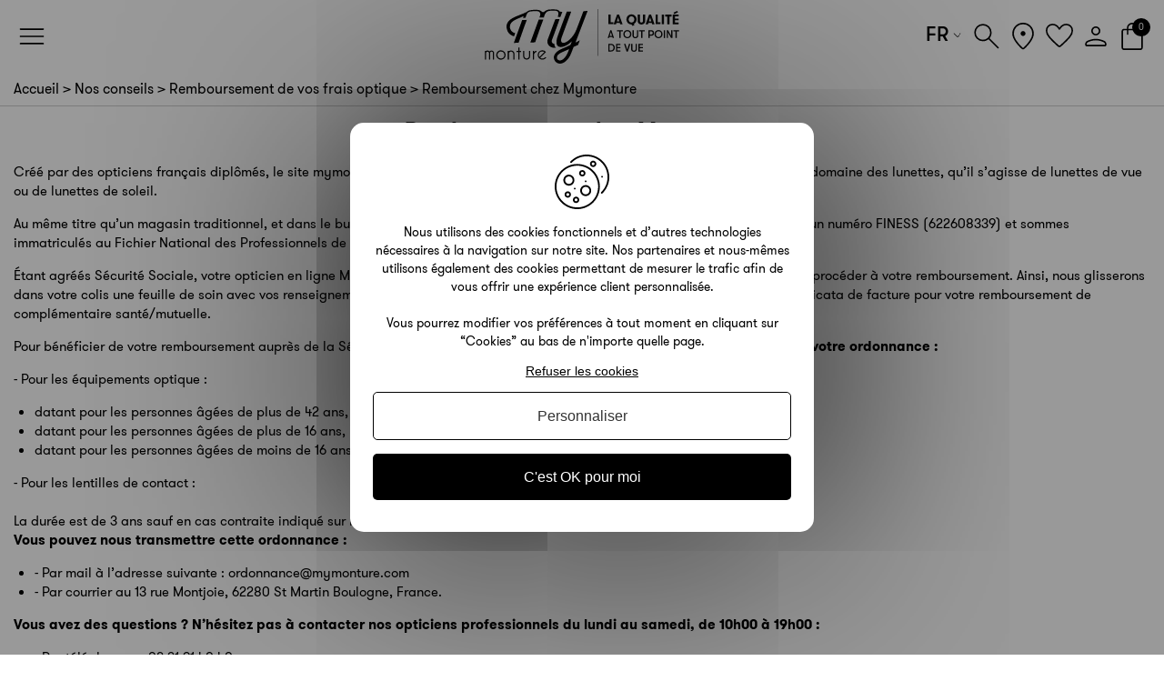

--- FILE ---
content_type: text/html; charset=UTF-8
request_url: https://www.mymonture.com/infos-utiles-optique/remboursement-optique/remboursement-mymonture
body_size: 23588
content:
<!DOCTYPE html PUBLIC "-//W3C//DTD XHTML 1.0 Strict//EN" "http://www.w3.org/TR/xhtml1/DTD/xhtml1-strict.dtd">
<html xmlns="http://www.w3.org/1999/xhtml" xml:lang="fr" lang="fr">
<head><script>(function(w,i,g){w[g]=w[g]||[];if(typeof w[g].push=='function')w[g].push(i)})
(window,'AW-831045181','google_tags_first_party');</script><script async src="/mttj/"></script>
			<script>
				window.dataLayer = window.dataLayer || [];
				function gtag(){dataLayer.push(arguments);}
				gtag('js', new Date());
				gtag('set', 'developer_id.dY2E1Nz', true);
				
			</script>
			
<meta http-equiv="Content-Type" content="text/html; charset=utf-8" />
<title>Modalités de remboursement frais optiques</title>
<meta content="width=device-width, initial-scale=1, minimum-scale=1.0, maximum-scale=1.0, user-scalable=no" name="viewport" />
<meta name="description" content="Découvrez nos conseils concernant le remboursement de vos frais optiques chez Mymonture : 1er Opticien à proposer le TIERS PAYANT EN LIGNE - +de 100 marques - + de 300 Mutuelles conventionnées - Agréé Sécurité sociale - Satisfait ou remboursé - Essayage 3D - Garantie Authenticité - Vu à la TV !" />
<meta name="keywords" content="" />
<meta name="robots" content="INDEX,FOLLOW" />
<link rel="icon" href="https://www.mymonture.com/media/favicon/default/logo_favicon_1.png" type="image/x-icon" />
<link rel="shortcut icon" href="https://www.mymonture.com/media/favicon/default/logo_favicon_1.png" type="image/x-icon" />
<link rel="me" href="https://twitter.com/mymonture" />
<meta property="og:title" content="Modalités de remboursement frais optiques" />
<meta property="og:description" content="Découvrez nos conseils concernant le remboursement de vos frais optiques chez Mymonture : 1er Opticien à proposer le TIERS PAYANT EN LIGNE - +de 100 marques - + de 300 Mutuelles conventionnées - Agréé Sécurité sociale - Satisfait ou remboursé - Essayage 3D - Garantie Authenticité - Vu à la TV !" />
<meta property="og:url" content="https://www.mymonture.com/infos-utiles-optique/remboursement-optique/remboursement-mymonture" />
<meta property="og:image" content="" />
<script type="text/javascript">
    var CURRENT_LANGUAGE = 'default';
    var SKIN_URL = 'https://www.mymonture.com/skin/frontend/default/mm2/';
    var BASE_URL = 'https://www.mymonture.com/';
    var IS_LOGGED_IN = false 
</script>
<!-- Optimized using GTspeed -->
<link rel="stylesheet" type="text/css" href="https://www.mymonture.com/media/css/acc5aa2aee9412a0c3f0eb255c1199e7.css" media="all" />
<link rel="stylesheet" type="text/css" href="https://www.mymonture.com/media/css/d987663c7caf318424d84654031b7e16css" media="print" />
<link rel="stylesheet" type="text/css" href="https://www.mymonture.com/media/css/333f8979fe558c4bcb96f8ebfb056fc5.css" media="all" />
<script type="text/javascript" src="https://www.mymonture.com/media/js/386ef51ceb4b43c316b3c75f26478ea0.js"></script>
<script type="text/javascript" src="https://www.mymonture.com/media/js/5d18e2b9b90df6e0bcb396290421541f.js"></script>
<link rel="canonical" href="https://www.mymonture.com/infos-utiles-optique/remboursement-optique/remboursement-mymonture">
<!-- Optimized using GTspeed -->

<script type="text/javascript">
//<![CDATA[
Mage.Cookies.path     = '/';
Mage.Cookies.domain   = '.www.mymonture.com';
//]]>
</script>

    <script>
        //<![CDATA[
        optionalZipCountries = ["IE","PA","HK","MO"];
        //]]>
    </script>
<script type="text/javascript">
var wishlistProductIds = [];
</script>

                
    <script>
        (tarteaucitron.user.gtagCallbacks = tarteaucitron.user.gtagCallbacks || []).push(function () {
            var ga4IsGtm = false;
            var ga4IsTrackVariant = 0;
            var productImpressions = [];
            var promoImpressions = [];

                        
            script = document.createElement('script');
            script.src = 'https://www.googletagmanager.com/gtag/js?id=G-VZ9B2M82QT';
            script.async = true;
            document.head.appendChild(script);

            window.dataLayer = window.dataLayer || [];

            function gtag() {
                dataLayer.push(arguments);
            };
            gtag("js", new Date());

            
            gtag(
                "config",
                'G-VZ9B2M82QT',
                {"currency":"EUR"}            );
            
                        setTimeout(function(){  gtag('event', 'timeOnPage', { 'value': '15', 'non_interaction': true});   }, 15000);    
setTimeout(function(){  gtag('event', 'timeOnPage', { 'value': '30', 'non_interaction': true});   }, 30000);    
setTimeout(function(){  gtag('event', 'timeOnPage', { 'value': '45', 'non_interaction': true});   }, 45000);    
setTimeout(function(){  gtag('event', 'timeOnPage', { 'value': '60', 'non_interaction': true});   }, 60000);    
setTimeout(function(){  gtag('event', 'timeOnPage', { 'value': '90', 'non_interaction': true});   }, 90000);    
setTimeout(function(){  gtag('event', 'timeOnPage', { 'value': '120', 'non_interaction': true});   }, 120000);    
setTimeout(function(){  gtag('event', 'timeOnPage', { 'value': '180', 'non_interaction': true});   }, 180000);    
setTimeout(function(){  gtag('event', 'timeOnPage', { 'value': '300', 'non_interaction': true});   }, 300000);    
setTimeout(function(){  gtag('event', 'timeOnPage', { 'value': '600', 'non_interaction': true});   }, 600000);    
                                });
    </script>



    <link rel="alternate" hreflang="en" href="https://www.mymonture.com/en/useful-info-optics/optical-reimbursement/refund-mymonture" />
<script type="text/javascript">
const dfLayerOptions = {
    installationId: 'd1f4404f-9e22-4446-b533-ef7873090c06',
    zone: 'eu1'
  };

  (function (l, a, y, e, r, s) {
    r = l.createElement(a); r.onload = e; r.async = 1; r.src = y;
    s = l.getElementsByTagName(a)[0]; s.parentNode.insertBefore(r, s);
  })(document, 'script', 'https://cdn.doofinder.com/livelayer/1/js/loader.min.js', function () {
    doofinderLoader.load(dfLayerOptions);
  });
</script><script type="text/javascript">
                        if (typeof Varien.searchForm !== 'undefined') {
                          Varien.searchForm.prototype.initAutocomplete = function() {
                            $('search_autocomplete').hide();
                          };
                        }
                        </script><script type="application/ld+json">[{"@context":"http:\/\/schema.org","@type":"BreadcrumbList","itemListElement":[{"@type":"ListItem","position":1,"item":{"@id":"https:\/\/www.mymonture.com\/","name":"Accueil"}},{"@type":"ListItem","position":2,"item":{"@id":"https:\/\/www.mymonture.com\/infos-utiles-optique","name":"Nos conseils"}},{"@type":"ListItem","position":3,"item":{"@id":"https:\/\/www.mymonture.com\/infos-utiles-optique\/remboursement-optique","name":"Remboursement de vos frais optique"}},{"@type":"ListItem","position":4,"item":{"@id":"https:\/\/www.mymonture.com\/infos-utiles-optique\/remboursement-optique\/remboursement-mymonture","name":"Remboursement chez Mymonture"}}]}]</script>
<script type="application/ld+json">[{"@context":"http:\/\/schema.org","@type":"WebSite","url":"https:\/\/www.mymonture.com\/","name":"Mymonture"}]</script>
<script type="application/ld+json">[{"@context":"http:\/\/schema.org","@type":"Organization","url":"https:\/\/www.mymonture.com\/","logo":"https:\/\/www.mymonture.com\/skin\/frontend\/default\/mm\/images\/logo-my-full.svg","contactPoint":[{"@type":"ContactPoint","telephone":"+33 (0)3 21 91 40 40","contactType":"customer service","areaServed":"France","availableLanguage":"Fran\u00e7ais"}],"sameAs":["https:\/\/twitter.com\/mymonture\/","https:\/\/www.facebook.com\/mymonture\/","https:\/\/www.instagram.com\/mymonture\/"]}]</script>
<script type="application/ld+json">[{"@context":"http:\/\/schema.org","@type":"Store","@id":"https:\/\/www.mymonture.com\/","name":"Mymonture","telephone":"+33 (0)3 21 91 40 40 ","image":"https:\/\/www.mymonture.com\/skin\/frontend\/default\/mm\/images\/logo-my-full.svg","address":{"@type":"PostalAddress","streetAddress":"13 rue Montjoie","addressLocality":"Saint Martin Boulogne","addressRegion":"Hauts-de-France","postalCode":"62280","addressCountry":"FR"},"openingHoursSpecification":[{"@type":"OpeningHoursSpecification","dayOfWeek":"Friday","opens":"09:00","closes":"18:00"},{"@type":"OpeningHoursSpecification","dayOfWeek":"Monday","opens":"09:00","closes":"18:00"},{"@type":"OpeningHoursSpecification","dayOfWeek":"Thursday","opens":"09:00","closes":"18:00"},{"@type":"OpeningHoursSpecification","dayOfWeek":"Tuesday","opens":"09:00","closes":"18:00"},{"@type":"OpeningHoursSpecification","dayOfWeek":"Wednesday","opens":"09:00","closes":"18:00"}]}]</script>
<script type="text/javascript">
    var agSiteId="9718";
    var sagMagento = true;
</script>

<meta property="og:type" content="product" />
<meta property="og:title" content="Remboursement chez Mymonture" />
<meta property="product:price:amount" content="0.00" />
<meta property="product:price:currency" content="EUR" />
<meta property="og:site_name" content="Mymonture" />
<meta property="og:url" content="https://www.mymonture.com/infos-utiles-optique/remboursement-optique/remboursement-mymonture" />
<meta property="og:description" content="" />
<meta property="og:availability" content="instock" />
<meta name="twitter:card" content="summary" />
<meta name="twitter:site" content="@mymonture" />
<meta name="twitter:title" content="Remboursement chez Mymonture" />
<meta name="twitter:description" content="Cr&amp;eacute;&amp;eacute; par des opticiens fran&amp;ccedil;ais dipl&amp;ocirc;m&amp;eacute;s, le site mymonture.com est dot&amp;eacute; d&amp;rsquo;une r&amp;eacute;elle expertise et d&amp;rsquo;un savoir-faire prouv&amp;eacute; dans le domaine des lunettes, qu&amp;rsquo;il s&amp;rsquo;agisse de lunettes de vue ou de lunettes de soleil.Au m&amp;ecirc;me titre qu&amp;rsquo;un magasin traditionnel, et dans le but de vous faire rembourser de vos achats plus facilement, nous disposons d&amp;rsquo;un num&amp;eacute;ro FINESS (622608339) et sommes immatricul&amp;eacute;s au Fichier National des Professionnels de Sant&amp;eacute; (FNPS) sous le num&amp;eacute;ro 23637.&amp;Eacute;tant agr&amp;eacute;&amp;eacute;s S&amp;eacute;curit&amp;eacute; Sociale, votre opticien en ligne Mymonture.com s&amp;rsquo;engage &amp;agrave; vous fournir tous les documents n&amp;eacute;cessaires pour proc&amp;eacute;der &amp;agrave; votre remboursement. Ainsi, nous glisserons dans votre colis une feuille de soin avec vos renseignements personnels, une facture d&amp;eacute;taill&amp;eacute;e prouvant votre achat ainsi qu&amp;rsquo;un duplicata de facture pour votre remboursement de compl&amp;eacute;mentaire sant&amp;eacute;/mutuelle.Pour b&amp;eacute;n&amp;eacute;ficier de votre remboursement aupr&amp;egrave;s de la S&amp;eacute;curit&amp;eacute; Sociale et de votre mutuelle, vous devez, au pr&amp;eacute;alable, nous fournir votre ordonnance :- Pour les &amp;eacute;quipements optique :datant pour les personnes &amp;acirc;g&amp;eacute;es de plus de 42 ans, la dur&amp;eacute;e de validit&amp;eacute; de l&#039;ordonnance est de 3 ansdatant pour les personnes &amp;acirc;g&amp;eacute;es de plus de 16 ans, la dur&amp;eacute;e de validit&amp;eacute; de l&#039;ordonnace est de 5 ansdatant pour les personnes &amp;acirc;g&amp;eacute;es de moins de 16 ans, la dur&amp;eacute;e de validit&amp;eacute; de l&#039;ordonnance est de 1 an- Pour les lentilles de contact :&amp;nbsp;La dur&amp;eacute;e est de 3 ans sauf en cas contraite indiqu&amp;eacute; sur l&#039;ordonnance.Vous pouvez nous transmettre cette ordonnance :- Par mail &amp;agrave; l&amp;rsquo;adresse suivante : ordonnance@mymonture.com- Par courrier au 13 rue Montjoie, 62280 St Martin Boulogne, France.Vous avez des questions ? N&amp;rsquo;h&amp;eacute;sitez pas &amp;agrave; contacter nos opticiens professionnels du lundi au samedi, de 10h00 &amp;agrave; 19h00 :- Par t&amp;eacute;l&amp;eacute;phone au 03 21 91 40 40.- Par mail &amp;agrave; contact@mymonture.com- Par courrier au 13 rue Montjoie, 62280 St Martin Boulogne, France." />
<meta name="twitter:image" content="" />
<script type="text/javascript">//<![CDATA[
        var Translator = new Translate({"HTML tags are not allowed":"Les balises HTML ne sont pas autoris\u00e9es","Please select an option.":"S\u00e9lectionnez une option","This is a required field.":"Ce champ est obligatoire.","Please enter a valid number in this field.":"Veuillez saisir un nombre valide.","The value is not within the specified range.":"La valeur n'est pas dans la plage sp\u00e9cifi\u00e9e.","Please use numbers only in this field. Please avoid spaces or other characters such as dots or commas.":"Seuls les chiffres sont autoris\u00e9s dans ce champ. \u00c9vitez les espaces ou autres caract\u00e8res tels que les points ou les virgules.","Please use letters only (a-z or A-Z) in this field.":"Veuillez utiliser uniquement des lettres (a-z ou A-Z) dans ce champ.","Please use only letters (a-z), numbers (0-9) or underscore(_) in this field, first character should be a letter.":"Veuillez utiliser uniquement des lettres (a-z), des chiffres (0-9) ou underscore (_) dans ce champ, en commen\u00e7ant par une lettre.","Please use only letters (a-z or A-Z) or numbers (0-9) only in this field. No spaces or other characters are allowed.":"Veuillez utiliser uniquement des lettres (a-z) ou des chiffres (0-9) dans ce champ. Les espaces et autres caract\u00e8res ne sont pas autoris\u00e9s.","Please use only letters (a-z or A-Z) or numbers (0-9) or spaces and # only in this field.":"Veuillez utiliser uniquement des lettres (a-z), des chiffres (0-9), des espaces ou des di\u00e8ses (#) dans ce champ.","Please enter a valid phone number. For example (123) 456-7890 or 123-456-7890.":"Veuillez saisir un num\u00e9ro de t\u00e9l\u00e9phone valide.","Please enter a valid fax number. For example (123) 456-7890 or 123-456-7890.":"Veuillez saisir un num\u00e9ro de fax valide. Par exemple 0123456789.","Please enter a valid date.":"Veuillez saisir une date valide.","Please enter a valid email address. For example johndoe@domain.com.":"Veuillez saisir une adresse email valide. Par exemple prenom.nom@domaine.com","Please use only visible characters and spaces.":"Veuillez utiliser uniquement des caract\u00e8res visibles et des espaces.","Please enter more characters or clean leading or trailing spaces.":"Veuillez saisir plus de caract\u00e8res, ou supprimer les espaces au d\u00e9but ou \u00e0 la fin fin.","Please enter more characters. Password should contain both numeric and alphabetic characters.":"Veuillez saisir plus de caract\u00e8res. Le mot de passe doit contenir un m\u00e9lange de chiffres et de lettres.","Please make sure your passwords match.":"V\u00e9rifiez que vos mots de passe concordent.","Please enter a valid URL. Protocol is required (http:\/\/, https:\/\/ or ftp:\/\/)":"Veuillez saisir une URL valide. Le protocole est obligatire (http:\/\/, https:\/\/ ou ftp:\/\/)","Please enter a valid URL. For example http:\/\/www.example.com or www.example.com":"Veuillez saisir une URL valide. Par exemple http:\/\/www.exemple.com ou www.exemple.com","Please enter a valid URL Key. For example \"example-page\", \"example-page.html\" or \"anotherlevel\/example-page\".":"Veuillez saisir une URL valide. Par exemple \"page-exemple\", \"page-exemple.html\" ou \"niveau\/page-exemple\".","Please enter a valid XML-identifier. For example something_1, block5, id-4.":"Veuillez saisir un identifiant XML valide. Par exemple, quelquechose_1, bloc5, id-4.","Please enter a valid social security number. For example 123-45-6789.":"Veuillez saisir un num\u00e9ro de s\u00e9curit\u00e9 sociale valide. Par exemple 123-45-6789.","Please enter a valid zip code. For example 90602 or 90602-1234.":"Veuillez saisir un code postal valide. Par exemple 92100.","Please enter a valid zip code.":"Veuillez saisir un code postal valide.","Please use this date format: dd\/mm\/yyyy. For example 17\/03\/2006 for the 17th of March, 2006.":"Veuillez utiliser ce format de date : jj\/mm\/aaaa. Par exemple, 21\/12\/2012 pour le 21 D\u00e9cembre 2012.","Please enter a valid $ amount. For example $100.00.":"Veuillez saisir un montant valide. Par exemple 100.00 \u20ac.","Please select one of the above options.":"Veuillez choisir une des options ci-dessus.","Please select one of the options.":"Veuillez choisir une des options.","Please select State\/Province.":"Veuillez choisir un \u00e9tat\/province.","Please enter a number greater than 0 in this field.":"Veuillez saisir un nombre sup\u00e9rieur \u00e0 0 dans ce champ.","Please enter a number 0 or greater in this field.":"Veuillez saisir un nombre sup\u00e9rieur ou \u00e9gal \u00e0 0 dans ce champ.","Please enter a valid credit card number.":"Veuillez saisir un num\u00e9ro de carte bancaire valide.","Credit card number does not match credit card type.":"Le num\u00e9ro de carte ne correspond pas au type de carte.","Card type does not match credit card number.":"Le type de carte ne correspond pas au num\u00e9ro de carte.","Incorrect credit card expiration date.":"Mauvaise date d'expiration de carte de cr\u00e9dit.","Please enter a valid credit card verification number.":"Veuillez saisir un num\u00e9ro de v\u00e9rification de carte bancaire valide.","Please use only letters (a-z or A-Z), numbers (0-9) or underscore(_) in this field, first character should be a letter.":"Utilisez uniquement des lettres (a-z ou A-Z), des chiffres (0-9) ou des underscores (_) dans ce champ. Le premier caract\u00e8re doit \u00eatre une lettre.","Please input a valid CSS-length. For example 100px or 77pt or 20em or .5ex or 50%.":"Veuillez saisir une longueur CSS valide. Par exemple 100px ou 77pt ou 20 em ou .5ex ou 50%.","Text length does not satisfy specified text range.":"La longueur du texte ne satisfait pas la plage de texte sp\u00e9cifi\u00e9e.","Please enter a number lower than 100.":"Veuillez saisir un nombre inf\u00e9rieur \u00e0 100.","Please select a file":"S\u00e9lectionnez un fichier","Please enter issue number or start date for switch\/solo card type.":"Veuillez saisir le num\u00e9ro de probl\u00e8me ou une date de d\u00e9but pour le type de carte switch\/solo.","Please wait, loading...":"Veuillez patienter, chargement en cours...","This date is a required value.":"Cette date est obligatoire.","Please enter a valid day (1-%d).":"Veuillez saisir un jour valide (1-%d).","Please enter a valid month (1-12).":"Veuillez saisir un mois valide (1-12).","Please enter a valid year (1900-%d).":"Veuillez saisir une ann\u00e9e valide (1900-%d).","Please enter a valid full date":"Veuillez saisir une date compl\u00e8te valide.","Please enter a valid date between %s and %s":"Veuillez saisir une date valide entre %s et %s","Please enter a valid date equal to or greater than %s":"Veuillez saisir une date valide sup\u00e9rieure ou \u00e9gale \u00e0 %s","Please enter a valid date less than or equal to %s":"Veuillez saisir une date valide inf\u00e9rieure ou \u00e9gale \u00e0 %s","Complete":"Termin\u00e9e","b":"o","Add Products":"Ajouter des produits","Please choose to register or to checkout as a guest":"Choisissez de vous enregistrer ou de passer votre commande en tant qu'invit\u00e9","Your order cannot be completed at this time as there is no shipping methods available for it. Please make necessary changes in your shipping address.":"Vous ne pouvez pas continuer votre commande car aucun mode de livraison n'est disponible pour votre adresse.","Please specify shipping method.":"Choisissez un mode de livraison.","Your order cannot be completed at this time as there is no payment methods available for it.":"Vous ne pouvez pas continuer votre commande car aucun mode de paiement n'est disponible.","Please specify payment method.":"Choisissez un mode de paiement.","Insert Widget...":"Ins\u00e9rer un widget...","Add to Cart":"Ajouter au panier","In Stock":"En stock","Out of Stock":"\u00c9puis\u00e9","An error occurred, please try again.":"Une erreur est survenue, veuillez r\u00e9essayer.","You must log in to complete this action.":"Vous devez vous connecter pour accomplir cette action.","Yes":"Oui","No":"Non","Cancel":"Annuler","Choose":"Choisir","KB":"Ko","MB":"Mo","GB":"Go","TB":"To","Cancel upload":"Annuler le transfert","Are you sure you want to cancel this upload?":"\u00cates-vous s\u00fbr(e) de vouloir annuler ce transfert ?","Upload canceled.":"Transfert annul\u00e9.","Are you sure you want to replace this document with another?":"\u00cates-vous s\u00fbr(e) de vouloir remplacer ce document par un autre ?","Upload or drag your prescription here":"Joindre ou glisser mon ordonnance","Upload another prescription":"Joindre un autre ordonnance","You must upload your prescription":"Vous devez joindre votre ordonnance","Upload or drag your health insurance card here":"Joindre ou glisser ma carte de mutuelle","Upload another health insurance card":"Joindre une autre carte de mutuelle","You must upload your health insurance card":"Vous devez joindre votre carte de mutuelle","Upload or drag your rights attestation here":"Joindre ou glisser mon attestation de droits","Upload another rights attestation":"Joindre une autre attestation de droits","You must upload your rights attestation":"Vous devez joindre votre attestation de droits","File is too big ({{filesize}}MiB). Max filesize: {{maxFilesize}}MiB":"Le fichier est trop volumineux ({{filesize}}\u202fMio). Taille maximale\u202f: {{maxFilesize}}\u202fMio","You can't upload files of this type":"Vous ne pouvez pas transf\u00e9rer de fichiers de ce type","The upload to the server failed":"L'envoi vers le serveur a \u00e9chou\u00e9","You must indicate whether you wish to benefit from third-party payment or not":"Vous devez indiquer si vous souhaitez b\u00e9n\u00e9ficier du Tiers Payant ou non","You must enter your correction (required values: sphere, cylinder, axis)":"Vous devez saisir votre correction (valeurs obligatoires : sph\u00e8re, cylindre, axe)"});
        //]]></script><script>(function(w,d,s,l,i){w[l]=w[l]||[];w[l].push({'gtm.start':
new Date().getTime(),event:'gtm.js'});var f=d.getElementsByTagName(s)[0],
j=d.createElement(s),dl=l!='dataLayer'?'&l='+l:'';j.async=true;j.src=
'https://www.googletagmanager.com/gtm.js?id='+i+dl;f.parentNode.insertBefore(j,f);
})(window,document,'script','dataLayer','GTM-TSQF6G9R');</script>

<script async src="https://www.googletagmanager.com/gtag/js?id=AW-831045181">
</script>
<script>
  window.dataLayer = window.dataLayer || [];
  function gtag(){dataLayer.push(arguments);}
  gtag('js', new Date());

  gtag('config', 'AW-831045181');
</script><link rel="stylesheet" type="text/css" href="https://www.mymonture.com/media/m-css/m-filter-1-15.css" />
</head>
<body class="catalog-category-view catalog-products-list-page additional-content-page categorypath-infos-utiles-optique-remboursement-optique-remboursement-mymonture category-remboursement-mymonture">

<div class="mm-page mm-slideout">
    <div class="wrapper">
            <noscript>
        <div class="global-site-notice noscript">
            <div class="notice-inner">
                <p>
                    <strong>Javascript est désactivé dans votre navigateur.</strong><br />
                    Javascript doit être activé dans votre navigateur pour utiliser toutes les fonctionnalités de ce site.                </p>
            </div>
        </div>
    </noscript>
        <div class="page">
            <div class="header-container ">
    
    <div class="navigation-container">
        <button id="navigation" class="header-icon" data-drawer-trigger data-drawer-id="navigation" title="Navigation">
        </button>

        
    <div class="nav-container">
        <div class="side-drawer" data-drawer data-navigation data-drawer-id="navigation" data-drawer-side="left">
    <div class="side-drawer__wrapper side-drawer__layer">
        <div class="side-drawer__header">
            <span class="side-drawer__close" aria-label="Fermer" data-drawer-close>
                Fermer            </span>

            <span class="side-drawer__header-title"></span>
        </div>

        <div class="side-drawer__body side-drawer__body--root side-drawer__body--scrollable">
            <ul class="side-drawer__menu">
                                                        <li>
                                                                                    <span class="side-drawer__menu-item" data-key="T2ZmcmUgMTAwJSBTYW50w6kgKENTUy9DTVUp" data-link="aHR0cHM6Ly93d3cubXltb250dXJlLmNvbS9yYWMtMA==">
                                    Offre 100% Santé (CSS/CMU)                                </span>
                                                                        </li>
                                                        <li aria-haspopup="true">
                                                    <span class="side-drawer__menu-item" data-navigation-target="level-0-1">
                                Lunettes de vue                            </span>

                            <div class="side-drawer__layer side-drawer__layer--nested" data-group-id="level-0-1">
                                <div class="side-drawer__header">
                                    <span class="side-drawer__back" aria-label="Retour" data-drawer-back>
                                    </span>

                                    <span class="side-drawer__close" aria-label="Fermer" data-drawer-close>
                                        Fermer                                    </span>

                                    <span class="side-drawer__header-title"></span>
                                </div>

                                <div class="side-drawer__body side-drawer__body--scrollable">
                                    <ul class="side-drawer__menu">
                                                                                    <li>
                                                                                                    <span class="side-drawer__menu-item--top-link" data-link="aHR0cHM6Ly93d3cubXltb250dXJlLmNvbS9sdW5ldHRlcy1kZS12dWU=">
                                                        Lunettes de vue - Voir tout                                                    </span>
                                                                                            </li>
                                        
                                                                                                                                    <li>
                                                    <ul class="side-drawer__menu-item--group-wrapper">
                                                                                                                    <li>
                                                                <span class="side-drawer__menu-item--group-title">
                                                                    GENRE                                                                </span>
                                                            </li>
                                                        
                                                                                                                                                                                    <li>
                                                                                                                                            <span class="side-drawer__menu-item--group-item" data-link="aHR0cHM6Ly93d3cubXltb250dXJlLmNvbS9sdW5ldHRlcy1kZS12dWUvbHVuZXR0ZXMtZGUtdnVlLWZlbW1l">
                                                                            Femme                                                                        </span>
                                                                                                                                    </li>
                                                                                                                            <li>
                                                                                                                                            <span class="side-drawer__menu-item--group-item" data-link="aHR0cHM6Ly93d3cubXltb250dXJlLmNvbS9sdW5ldHRlcy1kZS12dWUvbHVuZXR0ZXMtZGUtdnVlLWhvbW1l">
                                                                            Homme                                                                        </span>
                                                                                                                                    </li>
                                                                                                                            <li>
                                                                                                                                            <span class="side-drawer__menu-item--group-item" data-link="aHR0cHM6Ly93d3cubXltb250dXJlLmNvbS9sdW5ldHRlcy1kZS12dWUvbHVuZXR0ZXMtZGUtdnVlLWVuZmFudA==">
                                                                            Enfant                                                                        </span>
                                                                                                                                    </li>
                                                                                                                                                                        </ul>
                                                </li>
                                                                                            <li>
                                                    <ul class="side-drawer__menu-item--group-wrapper">
                                                                                                                    <li>
                                                                                                                                    <span class="side-drawer__menu-item--group-title" data-link="aHR0cHM6Ly93d3cubXltb250dXJlLmNvbS9sdW5ldHRlcy1kZS12dWUvZm9ybWU=">
                                                                                                                                                    FORME                                                                                                                                            </span>
                                                                                                                            </li>
                                                        
                                                                                                                                                                                    <li>
                                                                                                                                            <span class="side-drawer__menu-item--group-item" data-link="aHR0cHM6Ly93d3cubXltb250dXJlLmNvbS9sdW5ldHRlcy1kZS12dWUvZm9ybWUvaGV4YWdvbmFsZXM=">
                                                                            Hexagonale                                                                        </span>
                                                                                                                                    </li>
                                                                                                                            <li>
                                                                                                                                            <span class="side-drawer__menu-item--group-item" data-link="aHR0cHM6Ly93d3cubXltb250dXJlLmNvbS9sdW5ldHRlcy1kZS12dWUvZm9ybWUvb3ZhbGVz">
                                                                            Ovale                                                                        </span>
                                                                                                                                    </li>
                                                                                                                            <li>
                                                                                                                                            <span class="side-drawer__menu-item--group-item" data-link="aHR0cHM6Ly93d3cubXltb250dXJlLmNvbS9sdW5ldHRlcy1kZS12dWUvZm9ybWUvcGFwaWxsb25z">
                                                                            Papillon                                                                        </span>
                                                                                                                                    </li>
                                                                                                                            <li>
                                                                                                                                            <span class="side-drawer__menu-item--group-item" data-link="aHR0cHM6Ly93d3cubXltb250dXJlLmNvbS9sdW5ldHRlcy1kZS12dWUvZm9ybWUvcGlsb3Rl">
                                                                            Pilote                                                                        </span>
                                                                                                                                    </li>
                                                                                                                            <li>
                                                                                                                                            <span class="side-drawer__menu-item--group-item" data-link="aHR0cHM6Ly93d3cubXltb250dXJlLmNvbS9sdW5ldHRlcy1kZS12dWUvZm9ybWUvcmVjdGFuZ3VsYWlyZXM=">
                                                                            Rectangulaire                                                                        </span>
                                                                                                                                    </li>
                                                                                                                            <li>
                                                                                                                                            <span class="side-drawer__menu-item--group-item" data-link="aHR0cHM6Ly93d3cubXltb250dXJlLmNvbS9sdW5ldHRlcy1kZS12dWUvZm9ybWUvcm9uZGVz">
                                                                            Ronde                                                                        </span>
                                                                                                                                    </li>
                                                                                                                            <li>
                                                                                                                                            <span class="side-drawer__menu-item--group-item" data-link="aHR0cHM6Ly93d3cubXltb250dXJlLmNvbS9sdW5ldHRlcy1kZS12dWUvZm9ybWUvd2F5ZmFyZXI=">
                                                                            Wayfarer                                                                        </span>
                                                                                                                                    </li>
                                                                                                                                                                        </ul>
                                                </li>
                                                                                            <li>
                                                    <ul class="side-drawer__menu-item--group-wrapper">
                                                                                                                    <li>
                                                                                                                                    <span class="side-drawer__menu-item--group-title" data-link="aHR0cHM6Ly93d3cubXltb250dXJlLmNvbS9sdW5ldHRlcy1kZS12dWUvc3R5bGU=">
                                                                                                                                                    STYLE                                                                                                                                            </span>
                                                                                                                            </li>
                                                        
                                                                                                                                                                                    <li>
                                                                                                                                            <span class="side-drawer__menu-item--group-item" data-link="aHR0cHM6Ly93d3cubXltb250dXJlLmNvbS9sdW5ldHRlcy1kZS12dWUvc3R5bGUvY2xhc3NpcXVl">
                                                                            Classique                                                                        </span>
                                                                                                                                    </li>
                                                                                                                            <li>
                                                                                                                                            <span class="side-drawer__menu-item--group-item" data-link="aHR0cHM6Ly93d3cubXltb250dXJlLmNvbS9sdW5ldHRlcy1kZS12dWUvc3R5bGUvY3JlYXRldXItZGVzaWduZXI=">
                                                                            Créateur/Designer                                                                        </span>
                                                                                                                                    </li>
                                                                                                                            <li>
                                                                                                                                            <span class="side-drawer__menu-item--group-item" data-link="aHR0cHM6Ly93d3cubXltb250dXJlLmNvbS9sdW5ldHRlcy1kZS12dWUvc3R5bGUvbHV4ZQ==">
                                                                            Luxe                                                                        </span>
                                                                                                                                    </li>
                                                                                                                            <li>
                                                                                                                                            <span class="side-drawer__menu-item--group-item" data-link="aHR0cHM6Ly93d3cubXltb250dXJlLmNvbS9sdW5ldHRlcy1kZS12dWUvc3R5bGUvbW9kZQ==">
                                                                            Mode                                                                        </span>
                                                                                                                                    </li>
                                                                                                                            <li>
                                                                                                                                            <span class="side-drawer__menu-item--group-item" data-link="aHR0cHM6Ly93d3cubXltb250dXJlLmNvbS9sdW5ldHRlcy1kZS12dWUvc3R5bGUvb3JpZ2luYWxlcw==">
                                                                            Originales                                                                        </span>
                                                                                                                                    </li>
                                                                                                                            <li>
                                                                                                                                            <span class="side-drawer__menu-item--group-item" data-link="aHR0cHM6Ly93d3cubXltb250dXJlLmNvbS9sdW5ldHRlcy1kZS12dWUvc3R5bGUvb3ZlcnNpemU=">
                                                                            Oversize                                                                        </span>
                                                                                                                                    </li>
                                                                                                                            <li>
                                                                                                                                            <span class="side-drawer__menu-item--group-item" data-link="aHR0cHM6Ly93d3cubXltb250dXJlLmNvbS9sdW5ldHRlcy1kZS12dWUvc3R5bGUvc3BvcnQ=">
                                                                            Sport                                                                        </span>
                                                                                                                                    </li>
                                                                                                                            <li>
                                                                                                                                            <span class="side-drawer__menu-item--group-item" data-link="aHR0cHM6Ly93d3cubXltb250dXJlLmNvbS9sdW5ldHRlcy1kZS12dWUvc3R5bGUvdmludGFnZQ==">
                                                                            Vintage                                                                        </span>
                                                                                                                                    </li>
                                                                                                                                                                        </ul>
                                                </li>
                                                                                            <li>
                                                    <ul class="side-drawer__menu-item--group-wrapper">
                                                                                                                    <li>
                                                                <span class="side-drawer__menu-item--group-title">
                                                                    TOP MARQUES                                                                </span>
                                                            </li>
                                                        
                                                                                                                                                                                    <li>
                                                                                                                                            <span class="side-drawer__menu-item--group-item" data-link="aHR0cHM6Ly93d3cubXltb250dXJlLmNvbS9sdW5ldHRlcy1kZS12dWUvbWFycXVlL3JheS1iYW4=">
                                                                            RAY-BAN                                                                        </span>
                                                                                                                                    </li>
                                                                                                                            <li>
                                                                                                                                            <span class="side-drawer__menu-item--group-item" data-link="aHR0cHM6Ly93d3cubXltb250dXJlLmNvbS9sdW5ldHRlcy1kZS12dWUvbWFycXVlL2pvaG4tbGVubm9u">
                                                                            JOHN LENNON                                                                        </span>
                                                                                                                                    </li>
                                                                                                                            <li>
                                                                                                                                            <span class="side-drawer__menu-item--group-item" data-link="aHR0cHM6Ly93d3cubXltb250dXJlLmNvbS9sdW5ldHRlcy1kZS12dWUvbWFycXVlL2NhcnZlbg==">
                                                                            CARVEN                                                                        </span>
                                                                                                                                    </li>
                                                                                                                            <li>
                                                                                                                                            <span class="side-drawer__menu-item--group-item" data-link="aHR0cHM6Ly93d3cubXltb250dXJlLmNvbS9sdW5ldHRlcy1kZS12dWUvbWFycXVlL2JhLXNo">
                                                                            BA&amp;SH                                                                        </span>
                                                                                                                                    </li>
                                                                                                                            <li>
                                                                                                                                            <span class="side-drawer__menu-item--group-item" data-link="aHR0cHM6Ly93d3cubXltb250dXJlLmNvbS9sdW5ldHRlcy1kZS12dWUvbWFycXVlL3ByYWRh">
                                                                            PRADA                                                                        </span>
                                                                                                                                    </li>
                                                                                                                            <li>
                                                                                                                                            <span class="side-drawer__menu-item--group-item" data-link="aHR0cHM6Ly93d3cubXltb250dXJlLmNvbS9sdW5ldHRlcy1kZS12dWUvbWFycXVlL3ZlcnNhY2U=">
                                                                            VERSACE                                                                        </span>
                                                                                                                                    </li>
                                                                                                                            <li>
                                                                                                                                            <span class="side-drawer__menu-item--group-item" data-link="aHR0cHM6Ly93d3cubXltb250dXJlLmNvbS9sdW5ldHRlcy1kZS12dWUvbWFycXVlL21pdS1taXU=">
                                                                            MIU MIU                                                                        </span>
                                                                                                                                    </li>
                                                                                                                                                                        </ul>
                                                </li>
                                                                                            <li>
                                                    <ul class="side-drawer__menu-item--group-wrapper">
                                                                                                                    <li>
                                                                <span class="side-drawer__menu-item--group-title">
                                                                    LUXE                                                                </span>
                                                            </li>
                                                        
                                                                                                                                                                                    <li>
                                                                                                                                            <span class="side-drawer__menu-item--group-item" data-link="aHR0cHM6Ly93d3cubXltb250dXJlLmNvbS9sdW5ldHRlcy1kZS12dWUvbWFycXVlL2Nob3BhcmQ=">
                                                                            CHOPARD                                                                        </span>
                                                                                                                                    </li>
                                                                                                                            <li>
                                                                                                                                            <span class="side-drawer__menu-item--group-item" data-link="aHR0cHM6Ly93d3cubXltb250dXJlLmNvbS9sdW5ldHRlcy1kZS12dWUvbWFycXVlL3RvbS1mb3JkLTEyNA==">
                                                                            TOM FORD                                                                        </span>
                                                                                                                                    </li>
                                                                                                                            <li>
                                                                                                                                            <span class="side-drawer__menu-item--group-item" data-link="aHR0cHM6Ly93d3cubXltb250dXJlLmNvbS9sdW5ldHRlcy1kZS12dWUvbWFycXVlL2RvbGNlLWdhYmJhbmE=">
                                                                            DOLCE &amp; GABBANA                                                                        </span>
                                                                                                                                    </li>
                                                                                                                            <li>
                                                                                                                                            <span class="side-drawer__menu-item--group-item" data-link="aHR0cHM6Ly93d3cubXltb250dXJlLmNvbS9sdW5ldHRlcy1kZS12dWUvbWFycXVlL2x1bmV0dGVzLWRlLXZ1ZS1jZWxpbmU=">
                                                                            CELINE                                                                        </span>
                                                                                                                                    </li>
                                                                                                                            <li>
                                                                                                                                            <span class="side-drawer__menu-item--group-item" data-link="aHR0cHM6Ly93d3cubXltb250dXJlLmNvbS9sdW5ldHRlcy1kZS12dWUvbWFycXVlL25hdGhhbGllLWJsYW5j">
                                                                            MAISON NATHALIE BLANC                                                                        </span>
                                                                                                                                    </li>
                                                                                                                            <li>
                                                                                                                                            <span class="side-drawer__menu-item--group-item" data-link="aHR0cHM6Ly93d3cubXltb250dXJlLmNvbS9sdW5ldHRlcy1kZS12dWUvbWFycXVlL21vbnRibGFuYw==">
                                                                            MONTBLANC                                                                        </span>
                                                                                                                                    </li>
                                                                                                                            <li>
                                                                                                                                            <span class="side-drawer__menu-item--group-item" data-link="aHR0cHM6Ly93d3cubXltb250dXJlLmNvbS9sdW5ldHRlcy1kZS12dWUvbWFycXVlL3ppbGxp">
                                                                            ZILLI                                                                        </span>
                                                                                                                                    </li>
                                                                                                                            <li>
                                                                                                                                            <span class="side-drawer__menu-item--group-item" data-link="aHR0cHM6Ly93d3cubXltb250dXJlLmNvbS9sdW5ldHRlcy1kZS12dWUvbWFycXVlL2x1bmV0dGVzLWRlLXZ1ZS1sb2V3ZQ==">
                                                                            LOEWE                                                                        </span>
                                                                                                                                    </li>
                                                                                                                            <li>
                                                                                                                                            <span class="side-drawer__menu-item--group-item" data-link="aHR0cHM6Ly93d3cubXltb250dXJlLmNvbS9sdW5ldHRlcy1kZS12dWUvbWFycXVlL2x1bmV0dGVzLWRlLXZ1ZS1mZW5kaQ==">
                                                                            FENDI                                                                        </span>
                                                                                                                                    </li>
                                                                                                                            <li>
                                                                                                                                            <span class="side-drawer__menu-item--group-item" data-link="aHR0cHM6Ly93d3cubXltb250dXJlLmNvbS9sdW5ldHRlcy1kZS12dWUvbWFycXVlL2x1bmV0dGVzLWRlLXZ1ZS10YWctaGV1ZXI=">
                                                                            TAG HEUER                                                                        </span>
                                                                                                                                    </li>
                                                                                                                                                                        </ul>
                                                </li>
                                                                                            <li>
                                                    <ul class="side-drawer__menu-item--group-wrapper">
                                                                                                                    <li>
                                                                <span class="side-drawer__menu-item--group-title">
                                                                    CRÉATEURS                                                                </span>
                                                            </li>
                                                        
                                                                                                                                                                                    <li>
                                                                                                                                            <span class="side-drawer__menu-item--group-item" data-link="aHR0cHM6Ly93d3cubXltb250dXJlLmNvbS9sdW5ldHRlcy1kZS12dWUvbWFycXVlL2tvYWxp">
                                                                            KOALI                                                                        </span>
                                                                                                                                    </li>
                                                                                                                            <li>
                                                                                                                                            <span class="side-drawer__menu-item--group-item" data-link="aHR0cHM6Ly93d3cubXltb250dXJlLmNvbS9sdW5ldHRlcy1kZS12dWUvbWFycXVlL2x1bmV0dGVzLWRlLXZ1ZS1jbGVtZW5jZS1tYXJnYXV4">
                                                                            CLEMENCE &amp; MARGAUX                                                                        </span>
                                                                                                                                    </li>
                                                                                                                            <li>
                                                                                                                                            <span class="side-drawer__menu-item--group-item" data-link="aHR0cHM6Ly93d3cubXltb250dXJlLmNvbS9sdW5ldHRlcy1kZS12dWUvbWFycXVlL3dvb3c=">
                                                                            WOOW                                                                        </span>
                                                                                                                                    </li>
                                                                                                                            <li>
                                                                                                                                            <span class="side-drawer__menu-item--group-item" data-link="aHR0cHM6Ly93d3cubXltb250dXJlLmNvbS9sdW5ldHRlcy1kZS12dWUvbWFycXVlL2lzYWJlbC1tYXJhbnQ=">
                                                                            ISABEL MARANT                                                                        </span>
                                                                                                                                    </li>
                                                                                                                            <li>
                                                                                                                                            <span class="side-drawer__menu-item--group-item" data-link="aHR0cHM6Ly93d3cubXltb250dXJlLmNvbS9sdW5ldHRlcy1kZS12dWUvbWFycXVlL2RhdmlkLWJhY2toYW0=">
                                                                            DAVID BECKHAM                                                                        </span>
                                                                                                                                    </li>
                                                                                                                            <li>
                                                                                                                                            <span class="side-drawer__menu-item--group-item" data-link="aHR0cHM6Ly93d3cubXltb250dXJlLmNvbS9sdW5ldHRlcy1kZS12dWUvbWFycXVlL2thbGVvcw==">
                                                                            KALEOS                                                                        </span>
                                                                                                                                    </li>
                                                                                                                            <li>
                                                                                                                                            <span class="side-drawer__menu-item--group-item" data-link="aHR0cHM6Ly93d3cubXltb250dXJlLmNvbS9sdW5ldHRlcy1kZS12dWUvbWFycXVlL2lyb24=">
                                                                            IRON                                                                        </span>
                                                                                                                                    </li>
                                                                                                                            <li>
                                                                                                                                            <span class="side-drawer__menu-item--group-item" data-link="aHR0cHM6Ly93d3cubXltb250dXJlLmNvbS9sdW5ldHRlcy1kZS12dWUvbWFycXVlL2dpZ2ktc3R1ZGlvcw==">
                                                                            GIGI STUDIOS                                                                        </span>
                                                                                                                                    </li>
                                                                                                                            <li>
                                                                                                                                            <span class="side-drawer__menu-item--group-item" data-link="aHR0cHM6Ly93d3cubXltb250dXJlLmNvbS9sdW5ldHRlcy1kZS12dWUvbWFycXVlL2plYW4tbm91dmVs">
                                                                            JEAN NOUVEL                                                                        </span>
                                                                                                                                    </li>
                                                                                                                            <li>
                                                                                                                                            <span class="side-drawer__menu-item--group-item" data-link="aHR0cHM6Ly93d3cubXltb250dXJlLmNvbS9sdW5ldHRlcy1kZS12dWUvbWFycXVlL3N0ZXZlLW1jcXVlZW4=">
                                                                            STEVE McQUEEN                                                                        </span>
                                                                                                                                    </li>
                                                                                                                            <li>
                                                                                                                                            <span class="side-drawer__menu-item--group-item" data-link="aHR0cHM6Ly93d3cubXltb250dXJlLmNvbS9sdW5ldHRlcy1kZS12dWUvbWFycXVlL2JhbGk=">
                                                                            BALI                                                                        </span>
                                                                                                                                    </li>
                                                                                                                                                                        </ul>
                                                </li>
                                                                                    
                                                                                    <li>
                                                <ul class="side-drawer__menu-item-level1-wrapper">
                                                                                                                                                                        <li>
                                                                                                                                    <span class="side-drawer__menu-item" data-link="aHR0cHM6Ly93d3cubXltb250dXJlLmNvbS9leWVnbGFzc2VzL2Vzc2FpLWEtZG9taWNpbGU=">
                                                                        ESSAI À DOMICILE                                                                    </span>
                                                                                                                            </li>
                                                                                                                    <li>
                                                                                                                                    <span class="side-drawer__menu-item" data-link="aHR0cHM6Ly93d3cubXltb250dXJlLmNvbS9sdW5ldHRlcy1kZS12dWUvbHVuZXR0ZXMtYS12ZXJyZXMtcHJvZ3Jlc3NpZnM=">
                                                                        LUNETTES À VERRES PROGRESSIFS                                                                    </span>
                                                                                                                            </li>
                                                                                                                    <li>
                                                                                                                                    <span class="side-drawer__menu-item" data-link="aHR0cHM6Ly93d3cubXltb250dXJlLmNvbS9sdW5ldHRlcy1kZS12dWUvbWFycXVl">
                                                                        TOUTES LES MARQUES                                                                    </span>
                                                                                                                            </li>
                                                                                                                    <li>
                                                                                                                                    <span class="side-drawer__menu-item" data-link="aHR0cHM6Ly93d3cubXltb250dXJlLmNvbS9sdW5ldHRlcy1kZS12dWUvbHVuZXR0ZXMtZGUtdnVlLXBhcy1jaGVyZXM=">
                                                                        Lunettes de vue pas cher                                                                    </span>
                                                                                                                            </li>
                                                                                                                    <li>
                                                                                                                                    <span class="side-drawer__menu-item" data-link="aHR0cHM6Ly93d3cubXltb250dXJlLmNvbS9sdW5ldHRlcy1kZS12dWUvbm91dmVhdXRlcw==">
                                                                        Nouveautés                                                                    </span>
                                                                                                                            </li>
                                                                                                                                                            </ul>
                                            </li>
                                                                            </ul>
                                </div>
                            </div>
                                            </li>
                                                        <li aria-haspopup="true">
                                                    <span class="side-drawer__menu-item" data-navigation-target="level-0-2">
                                Lunettes de soleil                            </span>

                            <div class="side-drawer__layer side-drawer__layer--nested" data-group-id="level-0-2">
                                <div class="side-drawer__header">
                                    <span class="side-drawer__back" aria-label="Retour" data-drawer-back>
                                    </span>

                                    <span class="side-drawer__close" aria-label="Fermer" data-drawer-close>
                                        Fermer                                    </span>

                                    <span class="side-drawer__header-title"></span>
                                </div>

                                <div class="side-drawer__body side-drawer__body--scrollable">
                                    <ul class="side-drawer__menu">
                                                                                    <li>
                                                                                                    <span class="side-drawer__menu-item--top-link" data-link="aHR0cHM6Ly93d3cubXltb250dXJlLmNvbS9sdW5ldHRlcy1kZS1zb2xlaWw=">
                                                        Lunettes de soleil - Voir tout                                                    </span>
                                                                                            </li>
                                        
                                                                                                                                    <li>
                                                    <ul class="side-drawer__menu-item--group-wrapper">
                                                                                                                    <li>
                                                                <span class="side-drawer__menu-item--group-title">
                                                                    GENRE                                                                </span>
                                                            </li>
                                                        
                                                                                                                                                                                    <li>
                                                                                                                                            <span class="side-drawer__menu-item--group-item" data-link="aHR0cHM6Ly93d3cubXltb250dXJlLmNvbS9sdW5ldHRlcy1kZS1zb2xlaWwvbHVuZXR0ZXMtZGUtc29sZWlsLWZlbW1l">
                                                                            Femme                                                                        </span>
                                                                                                                                    </li>
                                                                                                                            <li>
                                                                                                                                            <span class="side-drawer__menu-item--group-item" data-link="aHR0cHM6Ly93d3cubXltb250dXJlLmNvbS9sdW5ldHRlcy1kZS1zb2xlaWwvbHVuZXR0ZXMtZGUtc29sZWlsLWhvbW1l">
                                                                            Homme                                                                        </span>
                                                                                                                                    </li>
                                                                                                                            <li>
                                                                                                                                            <span class="side-drawer__menu-item--group-item" data-link="aHR0cHM6Ly93d3cubXltb250dXJlLmNvbS9sdW5ldHRlcy1kZS1zb2xlaWwvbHVuZXR0ZXMtZGUtc29sZWlsLWVuZmFudA==">
                                                                            Enfant/Bébé                                                                        </span>
                                                                                                                                    </li>
                                                                                                                                                                        </ul>
                                                </li>
                                                                                            <li>
                                                    <ul class="side-drawer__menu-item--group-wrapper">
                                                                                                                    <li>
                                                                                                                                    <span class="side-drawer__menu-item--group-title" data-link="aHR0cHM6Ly93d3cubXltb250dXJlLmNvbS9sdW5ldHRlcy1kZS1zb2xlaWwvc3R5bGU=">
                                                                                                                                                    STYLE                                                                                                                                            </span>
                                                                                                                            </li>
                                                        
                                                                                                                                                                                    <li>
                                                                                                                                            <span class="side-drawer__menu-item--group-item" data-link="aHR0cHM6Ly93d3cubXltb250dXJlLmNvbS9sdW5ldHRlcy1kZS1zb2xlaWwvc3R5bGUvY2xhc3NpcXVl">
                                                                            Classique                                                                        </span>
                                                                                                                                    </li>
                                                                                                                            <li>
                                                                                                                                            <span class="side-drawer__menu-item--group-item" data-link="aHR0cHM6Ly93d3cubXltb250dXJlLmNvbS9sdW5ldHRlcy1kZS1zb2xlaWwvc3R5bGUvY3JlYXRldXI=">
                                                                            Créateur/Designer                                                                        </span>
                                                                                                                                    </li>
                                                                                                                            <li>
                                                                                                                                            <span class="side-drawer__menu-item--group-item" data-link="aHR0cHM6Ly93d3cubXltb250dXJlLmNvbS9sdW5ldHRlcy1kZS1zb2xlaWwvc3R5bGUvbHV4ZQ==">
                                                                            Luxe                                                                        </span>
                                                                                                                                    </li>
                                                                                                                            <li>
                                                                                                                                            <span class="side-drawer__menu-item--group-item" data-link="aHR0cHM6Ly93d3cubXltb250dXJlLmNvbS9sdW5ldHRlcy1kZS1zb2xlaWwvc3R5bGUvbW9kZQ==">
                                                                            Mode                                                                        </span>
                                                                                                                                    </li>
                                                                                                                            <li>
                                                                                                                                            <span class="side-drawer__menu-item--group-item" data-link="aHR0cHM6Ly93d3cubXltb250dXJlLmNvbS9sdW5ldHRlcy1kZS1zb2xlaWwvc3R5bGUvb3JpZ2luYWxlcw==">
                                                                            Original                                                                        </span>
                                                                                                                                    </li>
                                                                                                                            <li>
                                                                                                                                            <span class="side-drawer__menu-item--group-item" data-link="aHR0cHM6Ly93d3cubXltb250dXJlLmNvbS9sdW5ldHRlcy1kZS1zb2xlaWwvc3R5bGUvb3ZlcnNpemU=">
                                                                            Oversize                                                                        </span>
                                                                                                                                    </li>
                                                                                                                            <li>
                                                                                                                                            <span class="side-drawer__menu-item--group-item" data-link="aHR0cHM6Ly93d3cubXltb250dXJlLmNvbS9sdW5ldHRlcy1kZS1zb2xlaWwvc3R5bGUvc3BvcnQ=">
                                                                            Sport                                                                        </span>
                                                                                                                                    </li>
                                                                                                                            <li>
                                                                                                                                            <span class="side-drawer__menu-item--group-item" data-link="aHR0cHM6Ly93d3cubXltb250dXJlLmNvbS9sdW5ldHRlcy1kZS1zb2xlaWwvc3R5bGUvdmludGFnZQ==">
                                                                            Vintage                                                                        </span>
                                                                                                                                    </li>
                                                                                                                                                                        </ul>
                                                </li>
                                                                                            <li>
                                                    <ul class="side-drawer__menu-item--group-wrapper">
                                                                                                                    <li>
                                                                                                                                    <span class="side-drawer__menu-item--group-title" data-link="aHR0cHM6Ly93d3cubXltb250dXJlLmNvbS9sdW5ldHRlcy1kZS1zb2xlaWwvZm9ybWU=">
                                                                                                                                                    FORME                                                                                                                                            </span>
                                                                                                                            </li>
                                                        
                                                                                                                                                                                    <li>
                                                                                                                                            <span class="side-drawer__menu-item--group-item" data-link="aHR0cHM6Ly93d3cubXltb250dXJlLmNvbS9sdW5ldHRlcy1kZS1zb2xlaWwvZm9ybWUvaGV4YWdvbmFsZXM=">
                                                                            Hexagonale                                                                        </span>
                                                                                                                                    </li>
                                                                                                                            <li>
                                                                                                                                            <span class="side-drawer__menu-item--group-item" data-link="aHR0cHM6Ly93d3cubXltb250dXJlLmNvbS9sdW5ldHRlcy1kZS1zb2xlaWwvZm9ybWUvb3ZhbGVz">
                                                                            Ovale                                                                        </span>
                                                                                                                                    </li>
                                                                                                                            <li>
                                                                                                                                            <span class="side-drawer__menu-item--group-item" data-link="aHR0cHM6Ly93d3cubXltb250dXJlLmNvbS9sdW5ldHRlcy1kZS1zb2xlaWwvZm9ybWUvcGFwaWxsb24=">
                                                                            Papillon                                                                        </span>
                                                                                                                                    </li>
                                                                                                                            <li>
                                                                                                                                            <span class="side-drawer__menu-item--group-item" data-link="aHR0cHM6Ly93d3cubXltb250dXJlLmNvbS9sdW5ldHRlcy1kZS1zb2xlaWwvZm9ybWUvcGlsb3Rl">
                                                                            Pilote                                                                        </span>
                                                                                                                                    </li>
                                                                                                                            <li>
                                                                                                                                            <span class="side-drawer__menu-item--group-item" data-link="aHR0cHM6Ly93d3cubXltb250dXJlLmNvbS9sdW5ldHRlcy1kZS1zb2xlaWwvZm9ybWUvcmVjdGFuZ3VsYWlyZXM=">
                                                                            Rectangulaire                                                                        </span>
                                                                                                                                    </li>
                                                                                                                            <li>
                                                                                                                                            <span class="side-drawer__menu-item--group-item" data-link="aHR0cHM6Ly93d3cubXltb250dXJlLmNvbS9sdW5ldHRlcy1kZS1zb2xlaWwvZm9ybWUvcm9uZGVz">
                                                                            Ronde                                                                        </span>
                                                                                                                                    </li>
                                                                                                                            <li>
                                                                                                                                            <span class="side-drawer__menu-item--group-item" data-link="aHR0cHM6Ly93d3cubXltb250dXJlLmNvbS9sdW5ldHRlcy1kZS1zb2xlaWwvZm9ybWUvd2F5ZmFyZXI=">
                                                                            Wayfarer                                                                        </span>
                                                                                                                                    </li>
                                                                                                                                                                        </ul>
                                                </li>
                                                                                            <li>
                                                    <ul class="side-drawer__menu-item--group-wrapper">
                                                                                                                    <li>
                                                                <span class="side-drawer__menu-item--group-title">
                                                                    TOP MARQUES                                                                </span>
                                                            </li>
                                                        
                                                                                                                                                                                    <li>
                                                                                                                                            <span class="side-drawer__menu-item--group-item" data-link="aHR0cHM6Ly93d3cubXltb250dXJlLmNvbS9sdW5ldHRlcy1kZS1zb2xlaWwvbWFycXVlL2JhLXNo">
                                                                            BA&amp;SH                                                                        </span>
                                                                                                                                    </li>
                                                                                                                            <li>
                                                                                                                                            <span class="side-drawer__menu-item--group-item" data-link="aHR0cHM6Ly93d3cubXltb250dXJlLmNvbS9sdW5ldHRlcy1kZS1zb2xlaWwvbWFycXVlL29ha2xleQ==">
                                                                            OAKLEY                                                                        </span>
                                                                                                                                    </li>
                                                                                                                            <li>
                                                                                                                                            <span class="side-drawer__menu-item--group-item" data-link="aHR0cHM6Ly93d3cubXltb250dXJlLmNvbS9sdW5ldHRlcy1kZS1zb2xlaWwvbWFycXVlL3JheS1iYW4=">
                                                                            RAY-BAN                                                                        </span>
                                                                                                                                    </li>
                                                                                                                            <li>
                                                                                                                                            <span class="side-drawer__menu-item--group-item" data-link="aHR0cHM6Ly93d3cubXltb250dXJlLmNvbS9sdW5ldHRlcy1kZS1zb2xlaWwvbWFycXVlL2d1ZXNz">
                                                                            GUESS                                                                        </span>
                                                                                                                                    </li>
                                                                                                                            <li>
                                                                                                                                            <span class="side-drawer__menu-item--group-item" data-link="aHR0cHM6Ly93d3cubXltb250dXJlLmNvbS9sdW5ldHRlcy1kZS1zb2xlaWwvbWFycXVlL3BlcnNvbA==">
                                                                            PERSOL                                                                        </span>
                                                                                                                                    </li>
                                                                                                                            <li>
                                                                                                                                            <span class="side-drawer__menu-item--group-item" data-link="aHR0cHM6Ly93d3cubXltb250dXJlLmNvbS9sdW5ldHRlcy1kZS1zb2xlaWwvbWFycXVlL3ByYWRh">
                                                                            PRADA                                                                        </span>
                                                                                                                                    </li>
                                                                                                                            <li>
                                                                                                                                            <span class="side-drawer__menu-item--group-item" data-link="aHR0cHM6Ly93d3cubXltb250dXJlLmNvbS9sdW5ldHRlcy1kZS1zb2xlaWwvbWFycXVlL3ZlcnNhY2U=">
                                                                            VERSACE                                                                        </span>
                                                                                                                                    </li>
                                                                                                                            <li>
                                                                                                                                            <span class="side-drawer__menu-item--group-item" data-link="aHR0cHM6Ly93d3cubXltb250dXJlLmNvbS9sdW5ldHRlcy1kZS1zb2xlaWwvbWFycXVlL21pdS1taXU=">
                                                                            MIU MIU                                                                        </span>
                                                                                                                                    </li>
                                                                                                                                                                        </ul>
                                                </li>
                                                                                            <li>
                                                    <ul class="side-drawer__menu-item--group-wrapper">
                                                                                                                    <li>
                                                                <span class="side-drawer__menu-item--group-title">
                                                                    LUXE                                                                </span>
                                                            </li>
                                                        
                                                                                                                                                                                    <li>
                                                                                                                                            <span class="side-drawer__menu-item--group-item" data-link="aHR0cHM6Ly93d3cubXltb250dXJlLmNvbS9sdW5ldHRlcy1kZS1zb2xlaWwvbWFycXVlL2Nob3BhcmQ=">
                                                                            CHOPARD                                                                        </span>
                                                                                                                                    </li>
                                                                                                                            <li>
                                                                                                                                            <span class="side-drawer__menu-item--group-item" data-link="aHR0cHM6Ly93d3cubXltb250dXJlLmNvbS9sdW5ldHRlcy1kZS1zb2xlaWwvbWFycXVlL2NobG9l">
                                                                            CHLOÉ                                                                        </span>
                                                                                                                                    </li>
                                                                                                                            <li>
                                                                                                                                            <span class="side-drawer__menu-item--group-item" data-link="aHR0cHM6Ly93d3cubXltb250dXJlLmNvbS9sdW5ldHRlcy1kZS1zb2xlaWwvbWFycXVlL3RvbS1mb3Jk">
                                                                            TOM FORD                                                                        </span>
                                                                                                                                    </li>
                                                                                                                            <li>
                                                                                                                                            <span class="side-drawer__menu-item--group-item" data-link="aHR0cHM6Ly93d3cubXltb250dXJlLmNvbS9sdW5ldHRlcy1kZS1zb2xlaWwvbWFycXVlL2RvbGNlLWdhYmJhbmE=">
                                                                            DOLCE &amp; GABBANA                                                                        </span>
                                                                                                                                    </li>
                                                                                                                            <li>
                                                                                                                                            <span class="side-drawer__menu-item--group-item" data-link="aHR0cHM6Ly93d3cubXltb250dXJlLmNvbS9sdW5ldHRlcy1kZS1zb2xlaWwvbWFycXVlL2x1bmV0dGVzLWRlLXNvbGVpbC1jZWxpbmU=">
                                                                            CELINE                                                                        </span>
                                                                                                                                    </li>
                                                                                                                            <li>
                                                                                                                                            <span class="side-drawer__menu-item--group-item" data-link="aHR0cHM6Ly93d3cubXltb250dXJlLmNvbS9sdW5ldHRlcy1kZS1zb2xlaWwvbWFycXVlL3ppbGxp">
                                                                            ZILLI                                                                        </span>
                                                                                                                                    </li>
                                                                                                                            <li>
                                                                                                                                            <span class="side-drawer__menu-item--group-item" data-link="aHR0cHM6Ly93d3cubXltb250dXJlLmNvbS9sdW5ldHRlcy1kZS1zb2xlaWwvbWFycXVlL2x1bmV0dGVzLWRlLXNvbGVpbC1sb2V3ZQ==">
                                                                            LOEWE                                                                        </span>
                                                                                                                                    </li>
                                                                                                                            <li>
                                                                                                                                            <span class="side-drawer__menu-item--group-item" data-link="aHR0cHM6Ly93d3cubXltb250dXJlLmNvbS9sdW5ldHRlcy1kZS1zb2xlaWwvbWFycXVlL2x1bmV0dGVzLWRlLXNvbGVpbC1mZW5kaQ==">
                                                                            FENDI                                                                        </span>
                                                                                                                                    </li>
                                                                                                                            <li>
                                                                                                                                            <span class="side-drawer__menu-item--group-item" data-link="aHR0cHM6Ly93d3cubXltb250dXJlLmNvbS9sdW5ldHRlcy1kZS1zb2xlaWwvbWFycXVlL21haXNvbi1uYXRoYWxpZS1ibGFuYw==">
                                                                            MAISON NATHALIE BLANC                                                                        </span>
                                                                                                                                    </li>
                                                                                                                            <li>
                                                                                                                                            <span class="side-drawer__menu-item--group-item" data-link="aHR0cHM6Ly93d3cubXltb250dXJlLmNvbS9sdW5ldHRlcy1kZS1zb2xlaWwvbWFycXVlL21vbnRibGFuYw==">
                                                                            MONTBLANC                                                                        </span>
                                                                                                                                    </li>
                                                                                                                            <li>
                                                                                                                                            <span class="side-drawer__menu-item--group-item" data-link="aHR0cHM6Ly93d3cubXltb250dXJlLmNvbS9sdW5ldHRlcy1kZS1zb2xlaWwvbWFycXVlL2x1bmV0dGVzLWRlLXNvbGVpbC10YWctaGV1ZXI=">
                                                                            TAG HEUER                                                                        </span>
                                                                                                                                    </li>
                                                                                                                                                                        </ul>
                                                </li>
                                                                                            <li>
                                                    <ul class="side-drawer__menu-item--group-wrapper">
                                                                                                                    <li>
                                                                <span class="side-drawer__menu-item--group-title">
                                                                    CRÉATEURS                                                                </span>
                                                            </li>
                                                        
                                                                                                                                                                                    <li>
                                                                                                                                            <span class="side-drawer__menu-item--group-item" data-link="aHR0cHM6Ly93d3cubXltb250dXJlLmNvbS9sdW5ldHRlcy1kZS1zb2xlaWwvbWFycXVl">
                                                                            CLEMENCE &amp; MARGAUX                                                                        </span>
                                                                                                                                    </li>
                                                                                                                            <li>
                                                                                                                                            <span class="side-drawer__menu-item--group-item" data-link="aHR0cHM6Ly93d3cubXltb250dXJlLmNvbS9sdW5ldHRlcy1kZS1zb2xlaWwvbWFycXVlL2lzYWJlbC1tYXJhbnQ=">
                                                                            ISABEL MARANT                                                                        </span>
                                                                                                                                    </li>
                                                                                                                            <li>
                                                                                                                                            <span class="side-drawer__menu-item--group-item" data-link="aHR0cHM6Ly93d3cubXltb250dXJlLmNvbS9sdW5ldHRlcy1kZS1zb2xlaWwvbWFycXVlL2RhdmlkLWJlY2toYW0=">
                                                                            DAVID BECKHAM                                                                        </span>
                                                                                                                                    </li>
                                                                                                                            <li>
                                                                                                                                            <span class="side-drawer__menu-item--group-item" data-link="aHR0cHM6Ly93d3cubXltb250dXJlLmNvbS9sdW5ldHRlcy1kZS1zb2xlaWwvbWFycXVlL2thbGVvcw==">
                                                                            KALEOS                                                                        </span>
                                                                                                                                    </li>
                                                                                                                            <li>
                                                                                                                                            <span class="side-drawer__menu-item--group-item" data-link="aHR0cHM6Ly93d3cubXltb250dXJlLmNvbS9sdW5ldHRlcy1kZS1zb2xlaWwvbWFycXVlL2lyb24=">
                                                                            IRON                                                                        </span>
                                                                                                                                    </li>
                                                                                                                            <li>
                                                                                                                                            <span class="side-drawer__menu-item--group-item" data-link="aHR0cHM6Ly93d3cubXltb250dXJlLmNvbS9sdW5ldHRlcy1kZS1zb2xlaWwvbWFycXVlL2dpZ2ktc3R1ZGlvcw==">
                                                                            GIGI STUDIOS                                                                        </span>
                                                                                                                                    </li>
                                                                                                                            <li>
                                                                                                                                            <span class="side-drawer__menu-item--group-item" data-link="aHR0cHM6Ly93d3cubXltb250dXJlLmNvbS9sdW5ldHRlcy1kZS1zb2xlaWwvbWFycXVlL3N0ZXZlLW1jcXVlZW4=">
                                                                            STEVE McQUEEN                                                                        </span>
                                                                                                                                    </li>
                                                                                                                            <li>
                                                                                                                                            <span class="side-drawer__menu-item--group-item" data-link="aHR0cHM6Ly93d3cubXltb250dXJlLmNvbS9sdW5ldHRlcy1kZS1zb2xlaWwvbWFycXVlL2JhbGk=">
                                                                            BALI                                                                        </span>
                                                                                                                                    </li>
                                                                                                                                                                        </ul>
                                                </li>
                                                                                    
                                                                                    <li>
                                                <ul class="side-drawer__menu-item-level1-wrapper">
                                                                                                                                                                        <li>
                                                                                                                                    <span class="side-drawer__menu-item" data-link="aHR0cHM6Ly93d3cubXltb250dXJlLmNvbS9sdW5ldHRlcy1kZS1zb2xlaWwvdmVycmVzLWRlLXJlY2hhbmdl">
                                                                        VERRES DE RECHANGE                                                                    </span>
                                                                                                                            </li>
                                                                                                                    <li>
                                                                                                                                    <span class="side-drawer__menu-item" data-link="aHR0cHM6Ly93d3cubXltb250dXJlLmNvbS9sdW5ldHRlcy1kZS1zb2xlaWwvbWFycXVl">
                                                                        TOUTES LES MARQUES                                                                    </span>
                                                                                                                            </li>
                                                                                                                    <li>
                                                                                                                                    <span class="side-drawer__menu-item" data-link="aHR0cHM6Ly93d3cubXltb250dXJlLmNvbS9sdW5ldHRlcy1kZS1zb2xlaWwvbHVuZXR0ZXMtZGUtc29sZWlsLXZlcnJlcy1wb2xhcmlzZXM=">
                                                                        LUNETTES DE SOLEIL À VERRES POLARISÉS                                                                    </span>
                                                                                                                            </li>
                                                                                                                    <li>
                                                                                                                                    <span class="side-drawer__menu-item" data-link="aHR0cHM6Ly93d3cubXltb250dXJlLmNvbS9sdW5ldHRlcy1kZS1zb2xlaWwvbHVuZXR0ZXMtZGUtc29sZWlsLXBhcy1jaGVyZXM=">
                                                                        Lunettes de soleil pas chères                                                                    </span>
                                                                                                                            </li>
                                                                                                                    <li>
                                                                                                                                    <span class="side-drawer__menu-item" data-link="aHR0cHM6Ly93d3cubXltb250dXJlLmNvbS9sdW5ldHRlcy1kZS1zb2xlaWwvbHVuZXR0ZXMtbm91dmVhdXRlcw==">
                                                                        Nouveautés                                                                    </span>
                                                                                                                            </li>
                                                                                                                                                            </ul>
                                            </li>
                                                                            </ul>
                                </div>
                            </div>
                                            </li>
                                                        <li aria-haspopup="true">
                                                    <span class="side-drawer__menu-item" data-navigation-target="level-0-3">
                                Lunettes de sport                            </span>

                            <div class="side-drawer__layer side-drawer__layer--nested" data-group-id="level-0-3">
                                <div class="side-drawer__header">
                                    <span class="side-drawer__back" aria-label="Retour" data-drawer-back>
                                    </span>

                                    <span class="side-drawer__close" aria-label="Fermer" data-drawer-close>
                                        Fermer                                    </span>

                                    <span class="side-drawer__header-title"></span>
                                </div>

                                <div class="side-drawer__body side-drawer__body--scrollable">
                                    <ul class="side-drawer__menu">
                                                                                    <li>
                                                                                                    <span class="side-drawer__menu-item--top-link" data-link="aHR0cHM6Ly93d3cubXltb250dXJlLmNvbS9sdW5ldHRlcy1kZS1zcG9ydA==">
                                                        Lunettes de sport - Voir tout                                                    </span>
                                                                                            </li>
                                        
                                                                                                                                    <li>
                                                    <ul class="side-drawer__menu-item--group-wrapper">
                                                                                                                    <li>
                                                                <span class="side-drawer__menu-item--group-title">
                                                                    GENRE                                                                </span>
                                                            </li>
                                                        
                                                                                                                                                                                    <li>
                                                                                                                                            <span class="side-drawer__menu-item--group-item" data-link="aHR0cHM6Ly93d3cubXltb250dXJlLmNvbS9sdW5ldHRlcy1kZS1zcG9ydC9sdW5ldHRlcy1kZS1zcG9ydC1mZW1tZQ==">
                                                                            Femme                                                                        </span>
                                                                                                                                    </li>
                                                                                                                            <li>
                                                                                                                                            <span class="side-drawer__menu-item--group-item" data-link="aHR0cHM6Ly93d3cubXltb250dXJlLmNvbS9sdW5ldHRlcy1kZS1zcG9ydC9sdW5ldHRlcy1kZS1zcG9ydC1ob21tZQ==">
                                                                            Homme                                                                        </span>
                                                                                                                                    </li>
                                                                                                                                                                        </ul>
                                                </li>
                                                                                            <li>
                                                    <ul class="side-drawer__menu-item--group-wrapper">
                                                                                                                    <li>
                                                                                                                                    <span class="side-drawer__menu-item--group-title" data-link="aHR0cHM6Ly93d3cubXltb250dXJlLmNvbS9sdW5ldHRlcy1kZS1zcG9ydC90eXBlLWRlLXNwb3J0">
                                                                                                                                                    TYPE DE SPORT                                                                                                                                            </span>
                                                                                                                            </li>
                                                        
                                                                                                                                                                                    <li>
                                                                                                                                            <span class="side-drawer__menu-item--group-item" data-link="aHR0cHM6Ly93d3cubXltb250dXJlLmNvbS9sdW5ldHRlcy1kZS1zcG9ydC90eXBlLWRlLXNwb3J0L21vbnRhZ25l">
                                                                            Montagne                                                                        </span>
                                                                                                                                    </li>
                                                                                                                            <li>
                                                                                                                                            <span class="side-drawer__menu-item--group-item" data-link="aHR0cHM6Ly93d3cubXltb250dXJlLmNvbS9sdW5ldHRlcy1kZS1zcG9ydC90eXBlLWRlLXNwb3J0L25hdXRpcXVl">
                                                                            Nautique                                                                        </span>
                                                                                                                                    </li>
                                                                                                                            <li>
                                                                                                                                            <span class="side-drawer__menu-item--group-item" data-link="aHR0cHM6Ly93d3cubXltb250dXJlLmNvbS9sdW5ldHRlcy1kZS1zcG9ydC90eXBlLWRlLXNwb3J0L3Bpc2NpbmUtbWVy">
                                                                            Piscine / Mer                                                                        </span>
                                                                                                                                    </li>
                                                                                                                            <li>
                                                                                                                                            <span class="side-drawer__menu-item--group-item" data-link="aHR0cHM6Ly93d3cubXltb250dXJlLmNvbS9sdW5ldHRlcy1kZS1zcG9ydC90eXBlLWRlLXNwb3J0L3J1bm5pbmc=">
                                                                            Running                                                                        </span>
                                                                                                                                    </li>
                                                                                                                            <li>
                                                                                                                                            <span class="side-drawer__menu-item--group-item" data-link="aHR0cHM6Ly93d3cubXltb250dXJlLmNvbS9sdW5ldHRlcy1kZS1zcG9ydC90eXBlLWRlLXNwb3J0L3Nwb3J0LWRlLXJhcXVldHRl">
                                                                            Sport de Raquette                                                                        </span>
                                                                                                                                    </li>
                                                                                                                            <li>
                                                                                                                                            <span class="side-drawer__menu-item--group-item" data-link="aHR0cHM6Ly93d3cubXltb250dXJlLmNvbS9sdW5ldHRlcy1kZS1zcG9ydC90eXBlLWRlLXNwb3J0L3Z0dC1jeWNsaXNtZQ==">
                                                                            VTT/Cyclisme                                                                        </span>
                                                                                                                                    </li>
                                                                                                                                                                        </ul>
                                                </li>
                                                                                            <li>
                                                    <ul class="side-drawer__menu-item--group-wrapper">
                                                                                                                    <li>
                                                                <span class="side-drawer__menu-item--group-title">
                                                                    TOP MARQUES                                                                </span>
                                                            </li>
                                                        
                                                                                                                                                                                    <li>
                                                                                                                                            <span class="side-drawer__menu-item--group-item" data-link="aHR0cHM6Ly93d3cubXltb250dXJlLmNvbS9sdW5ldHRlcy1kZS1zcG9ydC9tYXJxdWUvaW52dQ==">
                                                                            INVU                                                                        </span>
                                                                                                                                    </li>
                                                                                                                            <li>
                                                                                                                                            <span class="side-drawer__menu-item--group-item" data-link="aHR0cHM6Ly93d3cubXltb250dXJlLmNvbS9sdW5ldHRlcy1kZS1zcG9ydC9tYXJxdWUvanVsYm8=">
                                                                            JULBO                                                                        </span>
                                                                                                                                    </li>
                                                                                                                            <li>
                                                                                                                                            <span class="side-drawer__menu-item--group-item" data-link="aHR0cHM6Ly93d3cubXltb250dXJlLmNvbS9sdW5ldHRlcy1kZS1zb2xlaWwvbWFycXVlL3BvbGFyb2lk">
                                                                            POLAROID                                                                        </span>
                                                                                                                                    </li>
                                                                                                                            <li>
                                                                                                                                            <span class="side-drawer__menu-item--group-item" data-link="aHR0cHM6Ly93d3cubXltb250dXJlLmNvbS9sdW5ldHRlcy1kZS1zcG9ydC9tYXJxdWUvZGVtZXR6">
                                                                            DEMETZ                                                                        </span>
                                                                                                                                    </li>
                                                                                                                                                                        </ul>
                                                </li>
                                                                                            <li>
                                                    <ul class="side-drawer__menu-item--group-wrapper">
                                                                                                                    <li>
                                                                <span class="side-drawer__menu-item--group-title">
                                                                    LUXE                                                                </span>
                                                            </li>
                                                        
                                                                                                                                                                                    <li>
                                                                                                                                            <span class="side-drawer__menu-item--group-item" data-link="aHR0cHM6Ly93d3cubXltb250dXJlLmNvbS9tb250dXJlLWx1bmV0dGVzLW1hcnF1ZXMvbW9udHVyZS1sdW5ldHRlcy1tYXJxdWUtbWF1aWppbS1tYXJxdWU=">
                                                                            MAUI JIM                                                                        </span>
                                                                                                                                    </li>
                                                                                                                            <li>
                                                                                                                                            <span class="side-drawer__menu-item--group-item" data-link="aHR0cHM6Ly93d3cubXltb250dXJlLmNvbS9sdW5ldHRlcy1kZS1zcG9ydC9tYXJxdWUvb2FrbGV5">
                                                                            OAKLEY                                                                        </span>
                                                                                                                                    </li>
                                                                                                                                                                        </ul>
                                                </li>
                                                                                    
                                                                                    <li>
                                                <ul class="side-drawer__menu-item-level1-wrapper">
                                                                                                                                                                        <li>
                                                                                                                                    <span class="side-drawer__menu-item" data-link="aHR0cHM6Ly93d3cubXltb250dXJlLmNvbS9sdW5ldHRlcy1kZS1zcG9ydC9tYXNxdWVzLXNraQ==">
                                                                        MASQUES DE SKI                                                                    </span>
                                                                                                                            </li>
                                                                                                                    <li>
                                                                                                                                    <span class="side-drawer__menu-item" data-link="aHR0cHM6Ly93d3cubXltb250dXJlLmNvbS9sdW5ldHRlcy1kZS1zcG9ydC92ZXJyZXMtZGUtcmVjaGFuZ2U=">
                                                                        VERRES DE RECHANGE                                                                    </span>
                                                                                                                            </li>
                                                                                                                    <li>
                                                                                                                                    <span class="side-drawer__menu-item" data-link="aHR0cHM6Ly93d3cubXltb250dXJlLmNvbS9sdW5ldHRlcy1kZS1zcG9ydC9tYXJxdWU=">
                                                                        TOUTES LES MARQUES                                                                    </span>
                                                                                                                            </li>
                                                                                                                    <li>
                                                                                                                                    <span class="side-drawer__menu-item" data-link="aHR0cHM6Ly93d3cubXltb250dXJlLmNvbS9sdW5ldHRlcy1kZS1zcG9ydC9sdW5ldHRlcy1kZS1zcG9ydC1wYXMtY2hlcmVz">
                                                                        Pas chères                                                                    </span>
                                                                                                                            </li>
                                                                                                                                                            </ul>
                                            </li>
                                                                            </ul>
                                </div>
                            </div>
                                            </li>
                                                        <li aria-haspopup="true">
                                                    <span class="side-drawer__menu-item" data-navigation-target="level-0-4">
                                Lentilles de contact                            </span>

                            <div class="side-drawer__layer side-drawer__layer--nested" data-group-id="level-0-4">
                                <div class="side-drawer__header">
                                    <span class="side-drawer__back" aria-label="Retour" data-drawer-back>
                                    </span>

                                    <span class="side-drawer__close" aria-label="Fermer" data-drawer-close>
                                        Fermer                                    </span>

                                    <span class="side-drawer__header-title"></span>
                                </div>

                                <div class="side-drawer__body side-drawer__body--scrollable">
                                    <ul class="side-drawer__menu">
                                                                                    <li>
                                                                                                    <span class="side-drawer__menu-item--top-link" data-link="aHR0cHM6Ly93d3cubXltb250dXJlLmNvbS9sZW50aWxsZXM=">
                                                        Lentilles de contact - Voir tout                                                    </span>
                                                                                            </li>
                                        
                                                                                                                                    <li>
                                                    <ul class="side-drawer__menu-item--group-wrapper">
                                                                                                                    <li>
                                                                <span class="side-drawer__menu-item--group-title">
                                                                    PERIODICITÉ                                                                </span>
                                                            </li>
                                                        
                                                                                                                                                                                    <li>
                                                                                                                                            <span class="side-drawer__menu-item--group-item" data-link="aHR0cHM6Ly93d3cubXltb250dXJlLmNvbS9sZW50aWxsZXMvbGVudGlsbGVzLWFubnVlbGxlcw==">
                                                                            Lentilles Annuelles                                                                        </span>
                                                                                                                                    </li>
                                                                                                                            <li>
                                                                                                                                            <span class="side-drawer__menu-item--group-item" data-link="aHR0cHM6Ly93d3cubXltb250dXJlLmNvbS9sZW50aWxsZXMvbGVudGlsbGVzLWJpLW1lbnN1ZWxsZXM=">
                                                                            Lentilles Bi-Mensuelles                                                                        </span>
                                                                                                                                    </li>
                                                                                                                            <li>
                                                                                                                                            <span class="side-drawer__menu-item--group-item" data-link="aHR0cHM6Ly93d3cubXltb250dXJlLmNvbS9sZW50aWxsZXMvbGVudGlsbGVzLWpvdXJuYWxpZXJlcw==">
                                                                            Lentilles Journalières                                                                        </span>
                                                                                                                                    </li>
                                                                                                                            <li>
                                                                                                                                            <span class="side-drawer__menu-item--group-item" data-link="aHR0cHM6Ly93d3cubXltb250dXJlLmNvbS9sZW50aWxsZXMvbGVudGlsbGVzLW1lbnN1ZWxsZXM=">
                                                                            Lentilles Mensuelles                                                                        </span>
                                                                                                                                    </li>
                                                                                                                                                                        </ul>
                                                </li>
                                                                                            <li>
                                                    <ul class="side-drawer__menu-item--group-wrapper">
                                                                                                                    <li>
                                                                <span class="side-drawer__menu-item--group-title">
                                                                    TYPES DE LENTILLES                                                                </span>
                                                            </li>
                                                        
                                                                                                                                                                                    <li>
                                                                                                                                            <span class="side-drawer__menu-item--group-item" data-link="aHR0cHM6Ly93d3cubXltb250dXJlLmNvbS9sZW50aWxsZXMvbGVudGlsbGVzLXByb2dyZXNzaXZlcw==">
                                                                            Lentilles Progressives                                                                        </span>
                                                                                                                                    </li>
                                                                                                                            <li>
                                                                                                                                            <span class="side-drawer__menu-item--group-item" data-link="aHR0cHM6Ly93d3cubXltb250dXJlLmNvbS9sZW50aWxsZXMvbGVudGlsbGVzLXNwaGVyaWM=">
                                                                            Lentilles Spheric                                                                        </span>
                                                                                                                                    </li>
                                                                                                                            <li>
                                                                                                                                            <span class="side-drawer__menu-item--group-item" data-link="aHR0cHM6Ly93d3cubXltb250dXJlLmNvbS9sZW50aWxsZXMvbGVudGlsbGVzLXRvcmlj">
                                                                            Lentilles Toric                                                                        </span>
                                                                                                                                    </li>
                                                                                                                                                                        </ul>
                                                </li>
                                                                                            <li>
                                                    <ul class="side-drawer__menu-item--group-wrapper">
                                                                                                                    <li>
                                                                <span class="side-drawer__menu-item--group-title">
                                                                    LABORATOIRES                                                                </span>
                                                            </li>
                                                        
                                                                                                                                                                                    <li>
                                                                                                                                            <span class="side-drawer__menu-item--group-item" data-link="aHR0cHM6Ly93d3cubXltb250dXJlLmNvbS9sZW50aWxsZXMvbGFib3JhdG9pcmVzL2FsY29u">
                                                                            Alcon                                                                        </span>
                                                                                                                                    </li>
                                                                                                                            <li>
                                                                                                                                            <span class="side-drawer__menu-item--group-item" data-link="aHR0cHM6Ly93d3cubXltb250dXJlLmNvbS9sZW50aWxsZXMvbGFib3JhdG9pcmVzL2pvaG5zb24tam9obnNvbg==">
                                                                            Johnson &amp; johnson                                                                        </span>
                                                                                                                                    </li>
                                                                                                                            <li>
                                                                                                                                            <span class="side-drawer__menu-item--group-item" data-link="aHR0cHM6Ly93d3cubXltb250dXJlLmNvbS9sZW50aWxsZXMvbGFib3JhdG9pcmVzL2Nvb3BlcnZpc2lvbg==">
                                                                            Coopervision                                                                        </span>
                                                                                                                                    </li>
                                                                                                                            <li>
                                                                                                                                            <span class="side-drawer__menu-item--group-item" data-link="aHR0cHM6Ly93d3cubXltb250dXJlLmNvbS9sZW50aWxsZXMvbGFib3JhdG9pcmVzL2xlbnRpbGxlcy1iYXVzY2gtbG9tYg==">
                                                                            Bausch &amp; Lomb                                                                        </span>
                                                                                                                                    </li>
                                                                                                                            <li>
                                                                                                                                            <span class="side-drawer__menu-item--group-item" data-link="aHR0cHM6Ly93d3cubXltb250dXJlLmNvbS9sZW50aWxsZXMvbGFib3JhdG9pcmVzL21lbmljb24=">
                                                                            Menicon                                                                        </span>
                                                                                                                                    </li>
                                                                                                                            <li>
                                                                                                                                            <span class="side-drawer__menu-item--group-item" data-link="aHR0cHM6Ly93d3cubXltb250dXJlLmNvbS9sZW50aWxsZXMvbGFib3JhdG9pcmVzL29waHRhbG1pYw==">
                                                                            Ophtalmic                                                                        </span>
                                                                                                                                    </li>
                                                                                                                            <li>
                                                                                                                                            <span class="side-drawer__menu-item--group-item" data-link="aHR0cHM6Ly93d3cubXltb250dXJlLmNvbS9sZW50aWxsZXMvbGFib3JhdG9pcmVzL2xlbnRpbGxlcy1kZS1jb250YWN0LW5vdmFjZWw=">
                                                                            Novacel                                                                        </span>
                                                                                                                                    </li>
                                                                                                                                                                        </ul>
                                                </li>
                                                                                            <li>
                                                    <ul class="side-drawer__menu-item--group-wrapper">
                                                                                                                    <li>
                                                                <span class="side-drawer__menu-item--group-title">
                                                                    TOP MARQUES                                                                </span>
                                                            </li>
                                                        
                                                                                                                                                                                    <li>
                                                                                                                                            <span class="side-drawer__menu-item--group-item" data-link="aHR0cHM6Ly93d3cubXltb250dXJlLmNvbS9sZW50aWxsZXMvbWFycXVlcy9hY3V2dWU=">
                                                                            ACUVUE                                                                        </span>
                                                                                                                                    </li>
                                                                                                                            <li>
                                                                                                                                            <span class="side-drawer__menu-item--group-item" data-link="aHR0cHM6Ly93d3cubXltb250dXJlLmNvbS9sZW50aWxsZXMvbWFycXVlcy9haXItb3B0aXg=">
                                                                            AIR OPTIX                                                                        </span>
                                                                                                                                    </li>
                                                                                                                            <li>
                                                                                                                                            <span class="side-drawer__menu-item--group-item" data-link="aHR0cHM6Ly93d3cubXltb250dXJlLmNvbS9sZW50aWxsZXMvbWFycXVlcy9sZW50aWxsZXMtZGUtY29udGFjdC1iaW5vdmE=">
                                                                            BINOVA                                                                        </span>
                                                                                                                                    </li>
                                                                                                                            <li>
                                                                                                                                            <span class="side-drawer__menu-item--group-item" data-link="aHR0cHM6Ly93d3cubXltb250dXJlLmNvbS9sZW50aWxsZXMvbWFycXVlcy9iaW9maW5pdHk=">
                                                                            BIOFINITY                                                                        </span>
                                                                                                                                    </li>
                                                                                                                            <li>
                                                                                                                                            <span class="side-drawer__menu-item--group-item" data-link="aHR0cHM6Ly93d3cubXltb250dXJlLmNvbS9sZW50aWxsZXMvbWFycXVlcy9jbGFyaXRp">
                                                                            CLARITI                                                                        </span>
                                                                                                                                    </li>
                                                                                                                            <li>
                                                                                                                                            <span class="side-drawer__menu-item--group-item" data-link="aHR0cHM6Ly93d3cubXltb250dXJlLmNvbS9sZW50aWxsZXMvbWFycXVlcy9kYWlsaWVz">
                                                                            DAILIES                                                                        </span>
                                                                                                                                    </li>
                                                                                                                            <li>
                                                                                                                                            <span class="side-drawer__menu-item--group-item" data-link="aHR0cHM6Ly93d3cubXltb250dXJlLmNvbS9sZW50aWxsZXMvbWFycXVlcy9taXJ1">
                                                                            MIRU                                                                        </span>
                                                                                                                                    </li>
                                                                                                                            <li>
                                                                                                                                            <span class="side-drawer__menu-item--group-item" data-link="aHR0cHM6Ly93d3cubXltb250dXJlLmNvbS9sZW50aWxsZXMvbWFycXVlcy9wcm9jbGVhcg==">
                                                                            PROCLEAR                                                                        </span>
                                                                                                                                    </li>
                                                                                                                            <li>
                                                                                                                                            <span class="side-drawer__menu-item--group-item" data-link="aHR0cHM6Ly93d3cubXltb250dXJlLmNvbS9sZW50aWxsZXMvbWFycXVlcy9vcGh0YWxtaWMtaHI=">
                                                                            OPHTALMIC HR                                                                        </span>
                                                                                                                                    </li>
                                                                                                                                                                        </ul>
                                                </li>
                                                                                    
                                                                                    <li>
                                                <ul class="side-drawer__menu-item-level1-wrapper">
                                                                                                                                                                        <li>
                                                                                                                                    <span class="side-drawer__menu-item" data-link="aHR0cHM6Ly93d3cubXltb250dXJlLmNvbS9sZW50aWxsZXMvbGVudGlsbGVzLWRlLWNvbnRhY3QtdHJpbWVzdHJpZWxsZQ==">
                                                                        Lentilles de contact Trimestrielle                                                                    </span>
                                                                                                                            </li>
                                                                                                                    <li>
                                                                                                                                    <span class="side-drawer__menu-item" data-link="aHR0cHM6Ly93d3cubXltb250dXJlLmNvbS9sZW50aWxsZXMvbGFib3JhdG9pcmVz">
                                                                        LABORATOIRES                                                                    </span>
                                                                                                                            </li>
                                                                                                                    <li>
                                                                                                                                    <span class="side-drawer__menu-item" data-link="aHR0cHM6Ly93d3cubXltb250dXJlLmNvbS9sZW50aWxsZXMvbWFycXVlcw==">
                                                                        TOUTES LES MARQUES                                                                    </span>
                                                                                                                            </li>
                                                                                                                    <li>
                                                                                                                                    <span class="side-drawer__menu-item" data-link="aHR0cHM6Ly93d3cubXltb250dXJlLmNvbS9sZW50aWxsZXMvcHJvZHVpdHMtbGVudGlsbGVz">
                                                                        PRODUITS À LENTILLES                                                                    </span>
                                                                                                                            </li>
                                                                                                                                                            </ul>
                                            </li>
                                                                            </ul>
                                </div>
                            </div>
                                            </li>
                                                        <li>
                                                                                    <span class="side-drawer__menu-item" data-key="UmVtcGxhY2VtZW50IGRlIHZvcyB2ZXJyZXM=" data-link="aHR0cHM6Ly93d3cubXltb250dXJlLmNvbS9jaGFuZ2VyLXZvcy12ZXJyZXM=">
                                    Remplacement de vos verres                                </span>
                                                                        </li>
                                                        <li aria-haspopup="true">
                                                    <span class="side-drawer__menu-item" data-navigation-target="level-0-6">
                                Nos Marques                            </span>

                            <div class="side-drawer__layer side-drawer__layer--nested" data-group-id="level-0-6">
                                <div class="side-drawer__header">
                                    <span class="side-drawer__back" aria-label="Retour" data-drawer-back>
                                    </span>

                                    <span class="side-drawer__close" aria-label="Fermer" data-drawer-close>
                                        Fermer                                    </span>

                                    <span class="side-drawer__header-title"></span>
                                </div>

                                <div class="side-drawer__body side-drawer__body--scrollable">
                                    <ul class="side-drawer__menu">
                                                                                    <li>
                                                                                                    <span class="side-drawer__menu-item--top-link" data-link="aHR0cHM6Ly93d3cubXltb250dXJlLmNvbS9tb250dXJlLWx1bmV0dGVzLW1hcnF1ZXM=">
                                                        Nos Marques - Voir tout                                                    </span>
                                                                                            </li>
                                        
                                        
                                                                                    <li>
                                                <ul class="side-drawer__menu-item-level1-wrapper">
                                                                                                            
                                                                                                                    <li class="side-drawer__menu-letter">
                                                                #                                                            </li>

                                                                                                                            <li>
                                                                                                                                            <span class="side-drawer__menu-item" data-link="aHR0cHM6Ly93d3cubXltb250dXJlLmNvbS9sdW5ldHRlcy1kZS12dWUvbWFycXVlLzE3OTY=">
                                                                            1796                                                                        </span>
                                                                                                                                    </li>
                                                                                                                                                                                <li class="side-drawer__menu-letter">
                                                                B                                                            </li>

                                                                                                                            <li>
                                                                                                                                            <span class="side-drawer__menu-item" data-link="aHR0cHM6Ly93d3cubXltb250dXJlLmNvbS9tb250dXJlLWx1bmV0dGVzLW1hcnF1ZXMvYmEtc2g=">
                                                                            BA&amp;SH                                                                        </span>
                                                                                                                                    </li>
                                                                                                                            <li>
                                                                                                                                            <span class="side-drawer__menu-item" data-link="aHR0cHM6Ly93d3cubXltb250dXJlLmNvbS9tb250dXJlLWx1bmV0dGVzLW1hcnF1ZXMvYmFsaQ==">
                                                                            BALI                                                                        </span>
                                                                                                                                    </li>
                                                                                                                            <li>
                                                                                                                                            <span class="side-drawer__menu-item" data-link="aHR0cHM6Ly93d3cubXltb250dXJlLmNvbS9sdW5ldHRlcy1kZS1zb2xlaWwvbWFycXVlL2x1bmV0dGVzLWRlLXNvbGVpbC1ib2xsZQ==">
                                                                            BOLLE                                                                        </span>
                                                                                                                                    </li>
                                                                                                                            <li>
                                                                                                                                            <span class="side-drawer__menu-item" data-link="aHR0cHM6Ly93d3cubXltb250dXJlLmNvbS9tb250dXJlLWx1bmV0dGVzLW1hcnF1ZXMvbW9udHVyZS1sdW5ldHRlcy1tYXJxdWUtYm9zcy1odWdvLWJvc3MtbWFycXVl">
                                                                            BOSS HUGO BOSS                                                                        </span>
                                                                                                                                    </li>
                                                                                                                            <li>
                                                                                                                                            <span class="side-drawer__menu-item" data-link="aHR0cHM6Ly93d3cubXltb250dXJlLmNvbS9tb250dXJlLWx1bmV0dGVzLW1hcnF1ZXMvbHVuZXR0ZXMtYnVyYmVycnk=">
                                                                            BURBERRY                                                                        </span>
                                                                                                                                    </li>
                                                                                                                                                                                <li class="side-drawer__menu-letter">
                                                                C                                                            </li>

                                                                                                                            <li>
                                                                                                                                            <span class="side-drawer__menu-item" data-link="aHR0cHM6Ly93d3cubXltb250dXJlLmNvbS9tb250dXJlLWx1bmV0dGVzLW1hcnF1ZXMvbHVuZXR0ZXMtY2Fyb2xpbmUtaGVycmVyYQ==">
                                                                            CAROLINE HERRERA                                                                        </span>
                                                                                                                                    </li>
                                                                                                                            <li>
                                                                                                                                            <span class="side-drawer__menu-item" data-link="aHR0cHM6Ly93d3cubXltb250dXJlLmNvbS9tb250dXJlLWx1bmV0dGVzLW1hcnF1ZXMvbW9udHVyZS1sdW5ldHRlcy1tYXJxdWUtY2FycmVyYS1tYXJxdWU=">
                                                                            CARRERA                                                                        </span>
                                                                                                                                    </li>
                                                                                                                            <li>
                                                                                                                                            <span class="side-drawer__menu-item" data-link="aHR0cHM6Ly93d3cubXltb250dXJlLmNvbS9tb250dXJlLWx1bmV0dGVzLW1hcnF1ZXMvY2FycmVyYS1kdWNhdHRp">
                                                                            CARRERA DUCATTI                                                                        </span>
                                                                                                                                    </li>
                                                                                                                            <li>
                                                                                                                                            <span class="side-drawer__menu-item" data-link="aHR0cHM6Ly93d3cubXltb250dXJlLmNvbS9sdW5ldHRlcy1kZS12dWUvbWFycXVlL2NhcnZlbg==">
                                                                            CARVEN                                                                        </span>
                                                                                                                                    </li>
                                                                                                                            <li>
                                                                                                                                            <span class="side-drawer__menu-item" data-link="aHR0cHM6Ly93d3cubXltb250dXJlLmNvbS9tb250dXJlLWx1bmV0dGVzLW1hcnF1ZXMvbHVuZXR0ZXMtY2VsaW5l">
                                                                            CELINE                                                                        </span>
                                                                                                                                    </li>
                                                                                                                            <li>
                                                                                                                                            <span class="side-drawer__menu-item" data-link="aHR0cHM6Ly93d3cubXltb250dXJlLmNvbS9tb250dXJlLWx1bmV0dGVzLW1hcnF1ZXMvbHVuZXR0ZXMtY2hvcGFyZA==">
                                                                            CHOPARD                                                                        </span>
                                                                                                                                    </li>
                                                                                                                            <li>
                                                                                                                                            <span class="side-drawer__menu-item" data-link="aHR0cHM6Ly93d3cubXltb250dXJlLmNvbS9sdW5ldHRlcy1kZS12dWUvbWFycXVlL2x1bmV0dGVzLWRlLXZ1ZS1jbGVtZW5jZS1tYXJnYXV4">
                                                                            CLEMENCE &amp; MARGAUX                                                                        </span>
                                                                                                                                    </li>
                                                                                                                                                                                <li class="side-drawer__menu-letter">
                                                                D                                                            </li>

                                                                                                                            <li>
                                                                                                                                            <span class="side-drawer__menu-item" data-link="aHR0cHM6Ly93d3cubXltb250dXJlLmNvbS9tb250dXJlLWx1bmV0dGVzLW1hcnF1ZXMvZGF2aWQtYmVja2hhbQ==">
                                                                            DAVID BECKHAM                                                                        </span>
                                                                                                                                    </li>
                                                                                                                            <li>
                                                                                                                                            <span class="side-drawer__menu-item" data-link="aHR0cHM6Ly93d3cubXltb250dXJlLmNvbS9tb250dXJlLWx1bmV0dGVzLW1hcnF1ZXMvZGVtZXR6">
                                                                            DEMETZ                                                                        </span>
                                                                                                                                    </li>
                                                                                                                            <li>
                                                                                                                                            <span class="side-drawer__menu-item" data-link="aHR0cHM6Ly93d3cubXltb250dXJlLmNvbS9tb250dXJlLWx1bmV0dGVzLW1hcnF1ZXMvbHVuZXR0ZXMtZG9sY2UtZ2FiYmFuYQ==">
                                                                            DOLCE &amp; GABBANA                                                                        </span>
                                                                                                                                    </li>
                                                                                                                            <li>
                                                                                                                                            <span class="side-drawer__menu-item" data-link="aHR0cHM6Ly93d3cubXltb250dXJlLmNvbS9tb250dXJlLWx1bmV0dGVzLW1hcnF1ZXMvbW9udHVyZS1sdW5ldHRlcy1tYXJxdWUtZHNxdWFyZWQtbWFycXVl">
                                                                            DSQUARED²                                                                        </span>
                                                                                                                                    </li>
                                                                                                                                                                                <li class="side-drawer__menu-letter">
                                                                E                                                            </li>

                                                                                                                            <li>
                                                                                                                                            <span class="side-drawer__menu-item" data-link="aHR0cHM6Ly93d3cubXltb250dXJlLmNvbS9tb250dXJlLWx1bmV0dGVzLW1hcnF1ZXMvbW9udHVyZS1sdW5ldHRlcy1tYXJxdWUtZWRlbi1wYXJrLW1hcnF1ZQ==">
                                                                            EDEN PARK                                                                        </span>
                                                                                                                                    </li>
                                                                                                                            <li>
                                                                                                                                            <span class="side-drawer__menu-item" data-link="aHR0cHM6Ly93d3cubXltb250dXJlLmNvbS9tb250dXJlLWx1bmV0dGVzLW1hcnF1ZXMvbW9udHVyZS1sdW5ldHRlcy1tYXJxdWUtZW1wb3Jpby1hcm1hbmktbWFycXVl">
                                                                            EMPORIO ARMANI                                                                        </span>
                                                                                                                                    </li>
                                                                                                                            <li>
                                                                                                                                            <span class="side-drawer__menu-item" data-link="aHR0cHM6Ly93d3cubXltb250dXJlLmNvbS9tb250dXJlLWx1bmV0dGVzLW1hcnF1ZXMvbHVuZXR0ZXMtZXRuaWEtYmFyY2Vsb25h">
                                                                            ETNIA BARCELONA                                                                        </span>
                                                                                                                                    </li>
                                                                                                                                                                                <li class="side-drawer__menu-letter">
                                                                F                                                            </li>

                                                                                                                            <li>
                                                                                                                                            <span class="side-drawer__menu-item" data-link="aHR0cHM6Ly93d3cubXltb250dXJlLmNvbS9tb250dXJlLWx1bmV0dGVzLW1hcnF1ZXMvbHVuZXR0ZXMtZmFjb25uYWJsZQ==">
                                                                            FACONNABLE                                                                        </span>
                                                                                                                                    </li>
                                                                                                                            <li>
                                                                                                                                            <span class="side-drawer__menu-item" data-link="aHR0cHM6Ly93d3cubXltb250dXJlLmNvbS9tb250dXJlLWx1bmV0dGVzLW1hcnF1ZXMvbHVuZXR0ZXMtZmVuZGk=">
                                                                            FENDI                                                                        </span>
                                                                                                                                    </li>
                                                                                                                            <li>
                                                                                                                                            <span class="side-drawer__menu-item" data-link="aHR0cHM6Ly93d3cubXltb250dXJlLmNvbS9tb250dXJlLWx1bmV0dGVzLW1hcnF1ZXMvbHVuZXR0ZXMtZmVycmFyaS1zY3VkZXJh">
                                                                            FERRARI SCUDERIA                                                                        </span>
                                                                                                                                    </li>
                                                                                                                                                                                <li class="side-drawer__menu-letter">
                                                                G                                                            </li>

                                                                                                                            <li>
                                                                                                                                            <span class="side-drawer__menu-item" data-link="aHR0cHM6Ly93d3cubXltb250dXJlLmNvbS9tb250dXJlLWx1bmV0dGVzLW1hcnF1ZXMvZ2lnaS1zdHVkaW9z">
                                                                            GIGI STUDIOS                                                                        </span>
                                                                                                                                    </li>
                                                                                                                            <li>
                                                                                                                                            <span class="side-drawer__menu-item" data-link="aHR0cHM6Ly93d3cubXltb250dXJlLmNvbS9tb250dXJlLWx1bmV0dGVzLW1hcnF1ZXMvbW9udHVyZS1sdW5ldHRlcy1tYXJxdWUtZ3VjY2ktbWFycXVl">
                                                                            GUCCI                                                                        </span>
                                                                                                                                    </li>
                                                                                                                            <li>
                                                                                                                                            <span class="side-drawer__menu-item" data-link="aHR0cHM6Ly93d3cubXltb250dXJlLmNvbS9tb250dXJlLWx1bmV0dGVzLW1hcnF1ZXMvbW9udHVyZS1sdW5ldHRlcy1tYXJxdWUtZ3Vlc3MtbWFycXVl">
                                                                            GUESS                                                                        </span>
                                                                                                                                    </li>
                                                                                                                                                                                <li class="side-drawer__menu-letter">
                                                                I                                                            </li>

                                                                                                                            <li>
                                                                                                                                            <span class="side-drawer__menu-item" data-link="aHR0cHM6Ly93d3cubXltb250dXJlLmNvbS9tb250dXJlLWx1bmV0dGVzLW1hcnF1ZXMvaWthbHk=">
                                                                            IKALY                                                                        </span>
                                                                                                                                    </li>
                                                                                                                            <li>
                                                                                                                                            <span class="side-drawer__menu-item" data-link="aHR0cHM6Ly93d3cubXltb250dXJlLmNvbS9sdW5ldHRlcy1kZS1zb2xlaWwvbWFycXVlL2ludnU=">
                                                                            INVU                                                                        </span>
                                                                                                                                    </li>
                                                                                                                            <li>
                                                                                                                                            <span class="side-drawer__menu-item" data-link="aHR0cHM6Ly93d3cubXltb250dXJlLmNvbS9tb250dXJlLWx1bmV0dGVzLW1hcnF1ZXMvaXJvbg==">
                                                                            IRON                                                                        </span>
                                                                                                                                    </li>
                                                                                                                            <li>
                                                                                                                                            <span class="side-drawer__menu-item" data-link="aHR0cHM6Ly93d3cubXltb250dXJlLmNvbS9tb250dXJlLWx1bmV0dGVzLW1hcnF1ZXMvaXNhYmVsLW1hcmFudA==">
                                                                            ISABEL MARANT                                                                        </span>
                                                                                                                                    </li>
                                                                                                                            <li>
                                                                                                                                            <span class="side-drawer__menu-item" data-link="aHR0cHM6Ly93d3cubXltb250dXJlLmNvbS9tb250dXJlLWx1bmV0dGVzLW1hcnF1ZXMvaXppcGl6aQ==">
                                                                            IZIPIZI                                                                        </span>
                                                                                                                                    </li>
                                                                                                                                                                                <li class="side-drawer__menu-letter">
                                                                J                                                            </li>

                                                                                                                            <li>
                                                                                                                                            <span class="side-drawer__menu-item" data-link="aHR0cHM6Ly93d3cubXltb250dXJlLmNvbS9tb250dXJlLWx1bmV0dGVzLW1hcnF1ZXMvamFndWFy">
                                                                            JAGUAR                                                                        </span>
                                                                                                                                    </li>
                                                                                                                            <li>
                                                                                                                                            <span class="side-drawer__menu-item" data-link="aHR0cHM6Ly93d3cubXltb250dXJlLmNvbS9sdW5ldHRlcy1kZS12dWUvbWFycXVlL2plYW4tbm91dmVs">
                                                                            JEAN NOUVEL                                                                        </span>
                                                                                                                                    </li>
                                                                                                                            <li>
                                                                                                                                            <span class="side-drawer__menu-item" data-link="aHR0cHM6Ly93d3cubXltb250dXJlLmNvbS9sdW5ldHRlcy1kZS12dWUvbWFycXVlL2plYW4tcmVubw==">
                                                                            JEAN RENO                                                                        </span>
                                                                                                                                    </li>
                                                                                                                            <li>
                                                                                                                                            <span class="side-drawer__menu-item" data-link="aHR0cHM6Ly93d3cubXltb250dXJlLmNvbS9tb250dXJlLWx1bmV0dGVzLW1hcnF1ZXMvam9obi1sZW5ub24=">
                                                                            JOHN LENNON                                                                        </span>
                                                                                                                                    </li>
                                                                                                                            <li>
                                                                                                                                            <span class="side-drawer__menu-item" data-link="aHR0cHM6Ly93d3cubXltb250dXJlLmNvbS9tb250dXJlLWx1bmV0dGVzLW1hcnF1ZXMvbW9udHVyZS1sdW5ldHRlcy1tYXJxdWUtanVsYm8tbWFycXVl">
                                                                            JULBO                                                                        </span>
                                                                                                                                    </li>
                                                                                                                                                                                <li class="side-drawer__menu-letter">
                                                                K                                                            </li>

                                                                                                                            <li>
                                                                                                                                            <span class="side-drawer__menu-item" data-link="aHR0cHM6Ly93d3cubXltb250dXJlLmNvbS9tb250dXJlLWx1bmV0dGVzLW1hcnF1ZXMva2FlbG9z">
                                                                            KAELOS                                                                        </span>
                                                                                                                                    </li>
                                                                                                                            <li>
                                                                                                                                            <span class="side-drawer__menu-item" data-link="aHR0cHM6Ly93d3cubXltb250dXJlLmNvbS9tb250dXJlLWx1bmV0dGVzLW1hcnF1ZXMvbHVuZXR0ZXMta2Fwb3JhbA==">
                                                                            KAPORAL                                                                        </span>
                                                                                                                                    </li>
                                                                                                                            <li>
                                                                                                                                            <span class="side-drawer__menu-item" data-link="aHR0cHM6Ly93d3cubXltb250dXJlLmNvbS9sdW5ldHRlcy1kZS12dWUvbWFycXVlL2tvYWxp">
                                                                            KOALI                                                                        </span>
                                                                                                                                    </li>
                                                                                                                                                                                <li class="side-drawer__menu-letter">
                                                                L                                                            </li>

                                                                                                                            <li>
                                                                                                                                            <span class="side-drawer__menu-item" data-link="aHR0cHM6Ly93d3cubXltb250dXJlLmNvbS9sdW5ldHRlcy1kZS12dWUvbWFycXVlL2xhY29zdGU=">
                                                                            LACOSTE                                                                        </span>
                                                                                                                                    </li>
                                                                                                                            <li>
                                                                                                                                            <span class="side-drawer__menu-item" data-link="aHR0cHM6Ly93d3cubXltb250dXJlLmNvbS9tb250dXJlLWx1bmV0dGVzLW1hcnF1ZXMvbW9udHVyZS1sdW5ldHRlcy1sYW5jZWw=">
                                                                            LANCEL                                                                        </span>
                                                                                                                                    </li>
                                                                                                                            <li>
                                                                                                                                            <span class="side-drawer__menu-item" data-link="aHR0cHM6Ly93d3cubXltb250dXJlLmNvbS9sdW5ldHRlcy1kZS12dWUvbWFycXVlL2xpZ2h0ZWM=">
                                                                            LIGHTEC                                                                        </span>
                                                                                                                                    </li>
                                                                                                                            <li>
                                                                                                                                            <span class="side-drawer__menu-item" data-link="aHR0cHM6Ly93d3cubXltb250dXJlLmNvbS9tb250dXJlLWx1bmV0dGVzLW1hcnF1ZXMvbGl0dGxlLXBhdWwtam9l">
                                                                            LITTLE PAUL &amp; JOE                                                                        </span>
                                                                                                                                    </li>
                                                                                                                            <li>
                                                                                                                                            <span class="side-drawer__menu-item" data-link="aHR0cHM6Ly93d3cubXltb250dXJlLmNvbS9sdW5ldHRlcy1kZS12dWUvbWFycXVlL2xpdS1qbw==">
                                                                            LIU JO                                                                        </span>
                                                                                                                                    </li>
                                                                                                                            <li>
                                                                                                                                            <span class="side-drawer__menu-item" data-link="aHR0cHM6Ly93d3cubXltb250dXJlLmNvbS9tb250dXJlLWx1bmV0dGVzLW1hcnF1ZXMvbHVuZXR0ZXMtbG9ld2U=">
                                                                            LOEWE                                                                        </span>
                                                                                                                                    </li>
                                                                                                                            <li>
                                                                                                                                            <span class="side-drawer__menu-item" data-link="aHR0cHM6Ly93d3cubXltb250dXJlLmNvbS9tb250dXJlLWx1bmV0dGVzLW1hcnF1ZXMvbG9uZ2NoYW1w">
                                                                            LONGCHAMP                                                                        </span>
                                                                                                                                    </li>
                                                                                                                            <li>
                                                                                                                                            <span class="side-drawer__menu-item" data-link="aHR0cHM6Ly93d3cubXltb250dXJlLmNvbS9tb250dXJlLWx1bmV0dGVzLW1hcnF1ZXMvbHVuZXR0ZXMtbG91LWNyZWF0aW9u">
                                                                            LOU CREATION                                                                        </span>
                                                                                                                                    </li>
                                                                                                                                                                                <li class="side-drawer__menu-letter">
                                                                M                                                            </li>

                                                                                                                            <li>
                                                                                                                                            <span class="side-drawer__menu-item" data-link="aHR0cHM6Ly93d3cubXltb250dXJlLmNvbS9tb250dXJlLWx1bmV0dGVzLW1hcnF1ZXMvbmF0aGFsaWUtYmxhbmM=">
                                                                            MAISON NATHALIE BLANC                                                                        </span>
                                                                                                                                    </li>
                                                                                                                            <li>
                                                                                                                                            <span class="side-drawer__menu-item" data-link="aHR0cHM6Ly93d3cubXltb250dXJlLmNvbS9tb250dXJlLWx1bmV0dGVzLW1hcnF1ZXMvbW9udHVyZS1sdW5ldHRlcy1tYXJxdWUtbWFyYy1qYWNvYnMtbWFycXVl">
                                                                            MARC JACOBS                                                                        </span>
                                                                                                                                    </li>
                                                                                                                            <li>
                                                                                                                                            <span class="side-drawer__menu-item" data-link="aHR0cHM6Ly93d3cubXltb250dXJlLmNvbS9tb250dXJlLWx1bmV0dGVzLW1hcnF1ZXMvbWF1Ym91c3Npbg==">
                                                                            MAUBOUSSIN                                                                        </span>
                                                                                                                                    </li>
                                                                                                                            <li>
                                                                                                                                            <span class="side-drawer__menu-item" data-link="aHR0cHM6Ly93d3cubXltb250dXJlLmNvbS9tb250dXJlLWx1bmV0dGVzLW1hcnF1ZXMvbW9udHVyZS1sdW5ldHRlcy1tYXJxdWUtbWF1aWppbS1tYXJxdWU=">
                                                                            MAUI JIM                                                                        </span>
                                                                                                                                    </li>
                                                                                                                            <li>
                                                                                                                                            <span class="side-drawer__menu-item" data-link="aHR0cHM6Ly93d3cubXltb250dXJlLmNvbS9tb250dXJlLWx1bmV0dGVzLW1hcnF1ZXMvbWljaGFlbC1rb3Jz">
                                                                            MICHAEL KORS                                                                        </span>
                                                                                                                                    </li>
                                                                                                                            <li>
                                                                                                                                            <span class="side-drawer__menu-item" data-link="aHR0cHM6Ly93d3cubXltb250dXJlLmNvbS9tb250dXJlLWx1bmV0dGVzLW1hcnF1ZXMvbHVuZXR0ZXMtbWl1LW1pdQ==">
                                                                            MIU MIU                                                                        </span>
                                                                                                                                    </li>
                                                                                                                            <li>
                                                                                                                                            <span class="side-drawer__menu-item" data-link="aHR0cHM6Ly93d3cubXltb250dXJlLmNvbS9sdW5ldHRlcy1kZS12dWUvbWFycXVlL21vbGVza2luZQ==">
                                                                            MOLESKINE                                                                        </span>
                                                                                                                                    </li>
                                                                                                                            <li>
                                                                                                                                            <span class="side-drawer__menu-item" data-link="aHR0cHM6Ly93d3cubXltb250dXJlLmNvbS9sdW5ldHRlcy1kZS12dWUvbWFycXVlL2x1bmV0dGVzLWRlLXZ1ZS1tb25zaWV1ci1ibGFuYw==">
                                                                            MONSIEUR BLANC                                                                        </span>
                                                                                                                                    </li>
                                                                                                                            <li>
                                                                                                                                            <span class="side-drawer__menu-item" data-link="aHR0cHM6Ly93d3cubXltb250dXJlLmNvbS9tb250dXJlLWx1bmV0dGVzLW1hcnF1ZXMvbW9udGJsYW5j">
                                                                            MONTBLANC                                                                        </span>
                                                                                                                                    </li>
                                                                                                                            <li>
                                                                                                                                            <span class="side-drawer__menu-item" data-link="aHR0cHM6Ly93d3cubXltb250dXJlLmNvbS9tb250dXJlLWx1bmV0dGVzLW1hcnF1ZXMvbW9udHVyZS1sdW5ldHRlcy1tYXJxdWUtbXltb250dXJlLW1hcnF1ZQ==">
                                                                            MYMONTURE                                                                        </span>
                                                                                                                                    </li>
                                                                                                                                                                                <li class="side-drawer__menu-letter">
                                                                N                                                            </li>

                                                                                                                            <li>
                                                                                                                                            <span class="side-drawer__menu-item" data-link="aHR0cHM6Ly93d3cubXltb250dXJlLmNvbS9tb250dXJlLWx1bmV0dGVzLW1hcnF1ZXMvbHVuZXR0ZXMtbmFmLW5hZg==">
                                                                            NAF NAF                                                                        </span>
                                                                                                                                    </li>
                                                                                                                            <li>
                                                                                                                                            <span class="side-drawer__menu-item" data-link="aHR0cHM6Ly93d3cubXltb250dXJlLmNvbS9tb250dXJlLWx1bmV0dGVzLW1hcnF1ZXMvbmlrZQ==">
                                                                            NIKE                                                                        </span>
                                                                                                                                    </li>
                                                                                                                            <li>
                                                                                                                                            <span class="side-drawer__menu-item" data-link="aHR0cHM6Ly93d3cubXltb250dXJlLmNvbS9tb250dXJlLWx1bmV0dGVzLW1hcnF1ZXMvbHVuZXR0ZXMtbnV4ZQ==">
                                                                            NUXE                                                                        </span>
                                                                                                                                    </li>
                                                                                                                                                                                <li class="side-drawer__menu-letter">
                                                                O                                                            </li>

                                                                                                                            <li>
                                                                                                                                            <span class="side-drawer__menu-item" data-link="aHR0cHM6Ly93d3cubXltb250dXJlLmNvbS9tb250dXJlLWx1bmV0dGVzLW1hcnF1ZXMvbHVuZXR0ZXMtb2FrbGV5">
                                                                            OAKLEY                                                                        </span>
                                                                                                                                    </li>
                                                                                                                            <li>
                                                                                                                                            <span class="side-drawer__menu-item" data-link="aHR0cHM6Ly93d3cubXltb250dXJlLmNvbS9tb250dXJlLWx1bmV0dGVzLW1hcnF1ZXMvb2xpdmVyLXBlb3BsZXM=">
                                                                            OLIVER PEOPLES                                                                        </span>
                                                                                                                                    </li>
                                                                                                                                                                                <li class="side-drawer__menu-letter">
                                                                P                                                            </li>

                                                                                                                            <li>
                                                                                                                                            <span class="side-drawer__menu-item" data-link="aHR0cHM6Ly93d3cubXltb250dXJlLmNvbS9tb250dXJlLWx1bmV0dGVzLW1hcnF1ZXMvbHVuZXR0ZXMtcGF1bC1hbmQtam9l">
                                                                            PAUL AND JOE                                                                        </span>
                                                                                                                                    </li>
                                                                                                                            <li>
                                                                                                                                            <span class="side-drawer__menu-item" data-link="aHR0cHM6Ly93d3cubXltb250dXJlLmNvbS9tb250dXJlLWx1bmV0dGVzLW1hcnF1ZXMvbHVuZXR0ZXMtcGVyc29s">
                                                                            PERSOL                                                                        </span>
                                                                                                                                    </li>
                                                                                                                            <li>
                                                                                                                                            <span class="side-drawer__menu-item" data-link="aHR0cHM6Ly93d3cubXltb250dXJlLmNvbS9sdW5ldHRlcy1kZS1zb2xlaWwvbWFycXVlL3BvbGFyb2lk">
                                                                            POLAROID                                                                        </span>
                                                                                                                                    </li>
                                                                                                                            <li>
                                                                                                                                            <span class="side-drawer__menu-item" data-link="aHR0cHM6Ly93d3cubXltb250dXJlLmNvbS9tb250dXJlLWx1bmV0dGVzLW1hcnF1ZXMvbW9udHVyZS1sdW5ldHRlcy1tYXJxdWUtcG9saWNlLW1hcnF1ZQ==">
                                                                            POLICE                                                                        </span>
                                                                                                                                    </li>
                                                                                                                            <li>
                                                                                                                                            <span class="side-drawer__menu-item" data-link="aHR0cHM6Ly93d3cubXltb250dXJlLmNvbS9tb250dXJlLWx1bmV0dGVzLW1hcnF1ZXMvbHVuZXR0ZXMtcG9sby1yYWxwaC1sYXVyZW4=">
                                                                            POLO RALPH LAUREN                                                                        </span>
                                                                                                                                    </li>
                                                                                                                            <li>
                                                                                                                                            <span class="side-drawer__menu-item" data-link="aHR0cHM6Ly93d3cubXltb250dXJlLmNvbS9tb250dXJlLWx1bmV0dGVzLW1hcnF1ZXMvbW9udHVyZS1sdW5ldHRlcy1tYXJxdWUtcG9yc2NoZS1kZXNpZ24tbWFycXVl">
                                                                            PORSCHE DESIGN                                                                        </span>
                                                                                                                                    </li>
                                                                                                                            <li>
                                                                                                                                            <span class="side-drawer__menu-item" data-link="aHR0cHM6Ly93d3cubXltb250dXJlLmNvbS9tb250dXJlLWx1bmV0dGVzLW1hcnF1ZXMvbHVuZXR0ZXMtcHJhZGE=">
                                                                            PRADA                                                                        </span>
                                                                                                                                    </li>
                                                                                                                            <li>
                                                                                                                                            <span class="side-drawer__menu-item" data-link="aHR0cHM6Ly93d3cubXltb250dXJlLmNvbS9tb250dXJlLWx1bmV0dGVzLW1hcnF1ZXMvbHVuZXR0ZXMtcHJhZGEtbGluZWEtcm9zc2E=">
                                                                            PRADA LINEA ROSSA                                                                        </span>
                                                                                                                                    </li>
                                                                                                                            <li>
                                                                                                                                            <span class="side-drawer__menu-item" data-link="aHR0cHM6Ly93d3cubXltb250dXJlLmNvbS9sdW5ldHRlcy1kZS12dWUvbWFycXVlL3Byb2Rlc2lnbi1kZW5tYXJr">
                                                                            PRODESIGN DENMARK                                                                        </span>
                                                                                                                                    </li>
                                                                                                                            <li>
                                                                                                                                            <span class="side-drawer__menu-item" data-link="aHR0cHM6Ly93d3cubXltb250dXJlLmNvbS9tb250dXJlLWx1bmV0dGVzLW1hcnF1ZXMvcHVtYQ==">
                                                                            PUMA                                                                        </span>
                                                                                                                                    </li>
                                                                                                                                                                                <li class="side-drawer__menu-letter">
                                                                R                                                            </li>

                                                                                                                            <li>
                                                                                                                                            <span class="side-drawer__menu-item" data-link="aHR0cHM6Ly93d3cubXltb250dXJlLmNvbS9tb250dXJlLWx1bmV0dGVzLW1hcnF1ZXMvcmFscGgtYnktcmFscGgtbGF1cmVu">
                                                                            RALPH By Ralph Lauren                                                                        </span>
                                                                                                                                    </li>
                                                                                                                            <li>
                                                                                                                                            <span class="side-drawer__menu-item" data-link="aHR0cHM6Ly93d3cubXltb250dXJlLmNvbS9tb250dXJlLWx1bmV0dGVzLW1hcnF1ZXMvbHVuZXR0ZXMtcmFscGgtbGF1cmVu">
                                                                            RALPH LAUREN                                                                        </span>
                                                                                                                                    </li>
                                                                                                                            <li>
                                                                                                                                            <span class="side-drawer__menu-item" data-link="aHR0cHM6Ly93d3cubXltb250dXJlLmNvbS9tb250dXJlLWx1bmV0dGVzLW1hcnF1ZXMvbHVuZXR0ZXMtcmF5LWJhbg==">
                                                                            RAY-BAN                                                                        </span>
                                                                                                                                    </li>
                                                                                                                                                                                <li class="side-drawer__menu-letter">
                                                                S                                                            </li>

                                                                                                                            <li>
                                                                                                                                            <span class="side-drawer__menu-item" data-link="aHR0cHM6Ly93d3cubXltb250dXJlLmNvbS9tb250dXJlLWx1bmV0dGVzLW1hcnF1ZXMvc2FpbnQtbGF1cmVudA==">
                                                                            SAINT LAURENT                                                                        </span>
                                                                                                                                    </li>
                                                                                                                            <li>
                                                                                                                                            <span class="side-drawer__menu-item" data-link="aHR0cHM6Ly93d3cubXltb250dXJlLmNvbS9sdW5ldHRlcy1kZS1zb2xlaWwvbWFycXVlL2x1bmV0dGVzLWRlLXNvbGVpbC1zZXJlbmdoZXRp">
                                                                            SERENGETI                                                                        </span>
                                                                                                                                    </li>
                                                                                                                            <li>
                                                                                                                                            <span class="side-drawer__menu-item" data-link="aHR0cHM6Ly93d3cubXltb250dXJlLmNvbS9tb250dXJlLWx1bmV0dGVzLW1hcnF1ZXMvc3RldmUtbWNxdWVlbg==">
                                                                            STEVE McQUEEN                                                                        </span>
                                                                                                                                    </li>
                                                                                                                                                                                <li class="side-drawer__menu-letter">
                                                                T                                                            </li>

                                                                                                                            <li>
                                                                                                                                            <span class="side-drawer__menu-item" data-link="aHR0cHM6Ly93d3cubXltb250dXJlLmNvbS9tb250dXJlLWx1bmV0dGVzLW1hcnF1ZXMvbHVuZXR0ZXMtdGFnLWhldWVy">
                                                                            TAG HEUER                                                                        </span>
                                                                                                                                    </li>
                                                                                                                            <li>
                                                                                                                                            <span class="side-drawer__menu-item" data-link="aHR0cHM6Ly93d3cubXltb250dXJlLmNvbS9tb250dXJlLWx1bmV0dGVzLW1hcnF1ZXMvbHVuZXR0ZXMtdG9tLWZvcmQ=">
                                                                            TOM FORD                                                                        </span>
                                                                                                                                    </li>
                                                                                                                            <li>
                                                                                                                                            <span class="side-drawer__menu-item" data-link="aHR0cHM6Ly93d3cubXltb250dXJlLmNvbS9tb250dXJlLWx1bmV0dGVzLW1hcnF1ZXMvdG9tbXktaGlsZmlnZXI=">
                                                                            TOMMY HILFIGER                                                                        </span>
                                                                                                                                    </li>
                                                                                                                                                                                <li class="side-drawer__menu-letter">
                                                                V                                                            </li>

                                                                                                                            <li>
                                                                                                                                            <span class="side-drawer__menu-item" data-link="aHR0cHM6Ly93d3cubXltb250dXJlLmNvbS9tb250dXJlLWx1bmV0dGVzLW1hcnF1ZXMvbHVuZXR0ZXMtdmFuZXNzYS1icnVubw==">
                                                                            VANESSA BRUNO                                                                        </span>
                                                                                                                                    </li>
                                                                                                                            <li>
                                                                                                                                            <span class="side-drawer__menu-item" data-link="aHR0cHM6Ly93d3cubXltb250dXJlLmNvbS9tb250dXJlLWx1bmV0dGVzLW1hcnF1ZXMvbHVuZXR0ZXMtdmVyc2FjZQ==">
                                                                            VERSACE                                                                        </span>
                                                                                                                                    </li>
                                                                                                                            <li>
                                                                                                                                            <span class="side-drawer__menu-item" data-link="aHR0cHM6Ly93d3cubXltb250dXJlLmNvbS9tb250dXJlLWx1bmV0dGVzLW1hcnF1ZXMvbHVuZXR0ZXMtdm9ndWU=">
                                                                            VOGUE EYEWEAR                                                                        </span>
                                                                                                                                    </li>
                                                                                                                            <li>
                                                                                                                                            <span class="side-drawer__menu-item" data-link="aHR0cHM6Ly93d3cubXltb250dXJlLmNvbS9tb250dXJlLWx1bmV0dGVzLW1hcnF1ZXMvbHVuZXR0ZXMtdnVhcm5ldA==">
                                                                            VUARNET                                                                        </span>
                                                                                                                                    </li>
                                                                                                                                                                                <li class="side-drawer__menu-letter">
                                                                W                                                            </li>

                                                                                                                            <li>
                                                                                                                                            <span class="side-drawer__menu-item" data-link="aHR0cHM6Ly93d3cubXltb250dXJlLmNvbS9sdW5ldHRlcy1kZS12dWUvbWFycXVlL3dvb3c=">
                                                                            WOOW                                                                        </span>
                                                                                                                                    </li>
                                                                                                                                                                                <li class="side-drawer__menu-letter">
                                                                Z                                                            </li>

                                                                                                                            <li>
                                                                                                                                            <span class="side-drawer__menu-item" data-link="aHR0cHM6Ly93d3cubXltb250dXJlLmNvbS9tb250dXJlLWx1bmV0dGVzLW1hcnF1ZXMvbW9udHVyZS1sdW5ldHRlcy1tYXJxdWUtemFkaWctZXQtdm9sdGFpcmUtbWFycXVl">
                                                                            ZADIG ET VOLTAIRE                                                                        </span>
                                                                                                                                    </li>
                                                                                                                            <li>
                                                                                                                                            <span class="side-drawer__menu-item" data-link="aHR0cHM6Ly93d3cubXltb250dXJlLmNvbS9tb250dXJlLWx1bmV0dGVzLW1hcnF1ZXMvemlsbGk=">
                                                                            ZILLI                                                                        </span>
                                                                                                                                    </li>
                                                                                                                                                                                                                        </ul>
                                            </li>
                                                                            </ul>
                                </div>
                            </div>
                                            </li>
                                                        <li aria-haspopup="true">
                                                    <span class="side-drawer__menu-item" data-navigation-target="level-0-7">
                                Nos Promotions                            </span>

                            <div class="side-drawer__layer side-drawer__layer--nested" data-group-id="level-0-7">
                                <div class="side-drawer__header">
                                    <span class="side-drawer__back" aria-label="Retour" data-drawer-back>
                                    </span>

                                    <span class="side-drawer__close" aria-label="Fermer" data-drawer-close>
                                        Fermer                                    </span>

                                    <span class="side-drawer__header-title"></span>
                                </div>

                                <div class="side-drawer__body side-drawer__body--scrollable">
                                    <ul class="side-drawer__menu">
                                                                                    <li>
                                                                                                    <span class="side-drawer__menu-item--top-link" data-link="aHR0cHM6Ly93d3cubXltb250dXJlLmNvbS9ub3MtcHJvbW90aW9ucw==">
                                                        Nos Promotions - Voir tout                                                    </span>
                                                                                            </li>
                                        
                                        
                                                                                    <li>
                                                <ul class="side-drawer__menu-item-level1-wrapper">
                                                                                                                                                                        <li>
                                                                                                                                    <span class="side-drawer__menu-item" data-link="aHR0cHM6Ly93d3cubXltb250dXJlLmNvbS9ub3MtcHJvbW90aW9ucy9wcm9tb3Rpb25zLWx1bmV0dGVzLWRlLXZ1ZQ==">
                                                                        Promos optiques                                                                    </span>
                                                                                                                            </li>
                                                                                                                    <li>
                                                                                                                                    <span class="side-drawer__menu-item" data-link="aHR0cHM6Ly93d3cubXltb250dXJlLmNvbS9ub3MtcHJvbW90aW9ucy9wcm9tb3Rpb25zLWx1bmV0dGVzLWRlLXNvbGVpbA==">
                                                                        Promos solaires                                                                    </span>
                                                                                                                            </li>
                                                                                                                    <li>
                                                                                                                                    <span class="side-drawer__menu-item" data-link="aHR0cHM6Ly93d3cubXltb250dXJlLmNvbS9ub3MtcHJvbW90aW9ucy9wcm9tb3Rpb25zLWx1bmV0dGVzLWRlLXNwb3J0">
                                                                        Promos sports                                                                    </span>
                                                                                                                            </li>
                                                                                                                                                            </ul>
                                            </li>
                                                                            </ul>
                                </div>
                            </div>
                                            </li>
                                                        <li aria-haspopup="true">
                                                    <span class="side-drawer__menu-item" data-navigation-target="level-0-8">
                                2eme paire à partir d'1 €                            </span>

                            <div class="side-drawer__layer side-drawer__layer--nested" data-group-id="level-0-8">
                                <div class="side-drawer__header">
                                    <span class="side-drawer__back" aria-label="Retour" data-drawer-back>
                                    </span>

                                    <span class="side-drawer__close" aria-label="Fermer" data-drawer-close>
                                        Fermer                                    </span>

                                    <span class="side-drawer__header-title"></span>
                                </div>

                                <div class="side-drawer__body side-drawer__body--scrollable">
                                    <ul class="side-drawer__menu">
                                                                                    <li>
                                                                                                    <span class="side-drawer__menu-item--top-link" data-link="aHR0cHM6Ly93d3cubXltb250dXJlLmNvbS9jaG9pc2lzc2V6LXZvdHJlLXNlY29uZGUtcGFpcmU=">
                                                        2eme paire à partir d'1 € - Voir tout                                                    </span>
                                                                                            </li>
                                        
                                        
                                                                                    <li>
                                                <ul class="side-drawer__menu-item-level1-wrapper">
                                                                                                                                                                        <li>
                                                                                                                                    <span class="side-drawer__menu-item" data-link="aHR0cHM6Ly93d3cubXltb250dXJlLmNvbS9jaG9pc2lzc2V6LXZvdHJlLXNlY29uZGUtcGFpcmUvbHVuZXR0ZXMtZGUtdnVlLWhvbW1l">
                                                                        Lunettes de vue homme                                                                    </span>
                                                                                                                            </li>
                                                                                                                    <li>
                                                                                                                                    <span class="side-drawer__menu-item" data-link="aHR0cHM6Ly93d3cubXltb250dXJlLmNvbS9jaG9pc2lzc2V6LXZvdHJlLXNlY29uZGUtcGFpcmUvbHVuZXR0ZXMtZGUtdnVlLWZlbW1l">
                                                                        Lunettes de vue femme                                                                    </span>
                                                                                                                            </li>
                                                                                                                    <li>
                                                                                                                                    <span class="side-drawer__menu-item" data-link="aHR0cHM6Ly93d3cubXltb250dXJlLmNvbS9jaG9pc2lzc2V6LXZvdHJlLXNlY29uZGUtcGFpcmUvbHVuZXR0ZXMtZGUtdnVlLWVuZmFudA==">
                                                                        Lunettes de vue enfant                                                                    </span>
                                                                                                                            </li>
                                                                                                                    <li>
                                                                                                                                    <span class="side-drawer__menu-item" data-link="aHR0cHM6Ly93d3cubXltb250dXJlLmNvbS9jaG9pc2lzc2V6LXZvdHJlLXNlY29uZGUtcGFpcmUvbHVuZXR0ZXMtZGUtc29sZWlsLWhvbW1l">
                                                                        Lunettes de soleil homme                                                                    </span>
                                                                                                                            </li>
                                                                                                                    <li>
                                                                                                                                    <span class="side-drawer__menu-item" data-link="aHR0cHM6Ly93d3cubXltb250dXJlLmNvbS9jaG9pc2lzc2V6LXZvdHJlLXNlY29uZGUtcGFpcmUvbHVuZXR0ZXMtZGUtc29sZWlsLWZlbW1l">
                                                                        Lunettes de soleil femme                                                                    </span>
                                                                                                                            </li>
                                                                                                                    <li>
                                                                                                                                    <span class="side-drawer__menu-item" data-link="aHR0cHM6Ly93d3cubXltb250dXJlLmNvbS9jaG9pc2lzc2V6LXZvdHJlLXNlY29uZGUtcGFpcmUvbHVuZXR0ZXMtZGUtc29sZWlsLWVuZmFudA==">
                                                                        Lunettes de soleil enfant                                                                    </span>
                                                                                                                            </li>
                                                                                                                                                            </ul>
                                            </li>
                                                                            </ul>
                                </div>
                            </div>
                                            </li>
                                                        <li aria-haspopup="true">
                                                    <span class="side-drawer__menu-item" data-navigation-target="level-0-9">
                                Accessoires                            </span>

                            <div class="side-drawer__layer side-drawer__layer--nested" data-group-id="level-0-9">
                                <div class="side-drawer__header">
                                    <span class="side-drawer__back" aria-label="Retour" data-drawer-back>
                                    </span>

                                    <span class="side-drawer__close" aria-label="Fermer" data-drawer-close>
                                        Fermer                                    </span>

                                    <span class="side-drawer__header-title"></span>
                                </div>

                                <div class="side-drawer__body side-drawer__body--scrollable">
                                    <ul class="side-drawer__menu">
                                                                                    <li>
                                                                                                    <span class="side-drawer__menu-item--top-link" data-link="aHR0cHM6Ly93d3cubXltb250dXJlLmNvbS9hY2Nlc3NvaXJlcw==">
                                                        Accessoires - Voir tout                                                    </span>
                                                                                            </li>
                                        
                                        
                                                                                    <li>
                                                <ul class="side-drawer__menu-item-level1-wrapper">
                                                                                                                                                                        <li>
                                                                                                                                    <span class="side-drawer__menu-item" data-link="aHR0cHM6Ly93d3cubXltb250dXJlLmNvbS9hY2Nlc3NvaXJlcy9jb3Jkb25z">
                                                                        Cordons                                                                    </span>
                                                                                                                            </li>
                                                                                                                    <li>
                                                                                                                                    <span class="side-drawer__menu-item" data-link="aHR0cHM6Ly93d3cubXltb250dXJlLmNvbS9hY2Nlc3NvaXJlcy9sdW5ldHRlcy1hbnRpLWx1bWllcmUtYmxldWU=">
                                                                        Lunettes anti-lumière bleue                                                                    </span>
                                                                                                                            </li>
                                                                                                                    <li>
                                                                                                                                    <span class="side-drawer__menu-item" data-link="aHR0cHM6Ly93d3cubXltb250dXJlLmNvbS9hY2Nlc3NvaXJlcy9uZXR0b3lhbnRz">
                                                                        Nettoyant lunettes                                                                    </span>
                                                                                                                            </li>
                                                                                                                    <li>
                                                                                                                                    <span class="side-drawer__menu-item" data-link="aHR0cHM6Ly93d3cubXltb250dXJlLmNvbS9hY2Nlc3NvaXJlcy9sdW5ldHRlcy1sZWN0dXJl">
                                                                        Lunettes de lecture                                                                    </span>
                                                                                                                            </li>
                                                                                                                                                            </ul>
                                            </li>
                                                                            </ul>
                                </div>
                            </div>
                                            </li>
                                                        <li aria-haspopup="true">
                                                    <span class="side-drawer__menu-item" data-navigation-target="level-0-10">
                                Ski                            </span>

                            <div class="side-drawer__layer side-drawer__layer--nested" data-group-id="level-0-10">
                                <div class="side-drawer__header">
                                    <span class="side-drawer__back" aria-label="Retour" data-drawer-back>
                                    </span>

                                    <span class="side-drawer__close" aria-label="Fermer" data-drawer-close>
                                        Fermer                                    </span>

                                    <span class="side-drawer__header-title"></span>
                                </div>

                                <div class="side-drawer__body side-drawer__body--scrollable">
                                    <ul class="side-drawer__menu">
                                                                                    <li>
                                                                                                    <span class="side-drawer__menu-item--top-link" data-link="aHR0cHM6Ly93d3cubXltb250dXJlLmNvbS9za2k=">
                                                        Ski - Voir tout                                                    </span>
                                                                                            </li>
                                        
                                        
                                                                                    <li>
                                                <ul class="side-drawer__menu-item-level1-wrapper">
                                                                                                                                                                        <li>
                                                                                                                                    <span class="side-drawer__menu-item" data-link="aHR0cHM6Ly93d3cubXltb250dXJlLmNvbS9za2kvbWFycXVlLXNraQ==">
                                                                        Par marque                                                                    </span>
                                                                                                                            </li>
                                                                                                                                                            </ul>
                                            </li>
                                                                            </ul>
                                </div>
                            </div>
                                            </li>
                            </ul>

            <li>
        <span class="side-drawer__menu-item" data-link="aHR0cHM6Ly93d3cubXltb250dXJlLmNvbS9tYWdhc2lucy5odG1s">
        Nos magasins    </span>

</li>
<li>
        <span class="side-drawer__menu-item" data-link="aHR0cHM6Ly93d3cubXltb250dXJlLmNvbS9jb250YWN0cy8=">
        Contactez-nous    </span>

</li>


            <ul class="side-drawer__social-networks">
                <li>
                    <span class="side-drawer__social-network facebook" target="_blank" data-link="aHR0cHM6Ly93d3cuZmFjZWJvb2suY29tL215bW9udHVyZS8=">
                         
                    </span>
                </li>

                <li>
                    <span class="side-drawer__social-network instagram" target="_blank" data-link="aHR0cHM6Ly93d3cuaW5zdGFncmFtLmNvbS9teS5tb250dXJlLw==">
                         
                    </span>
                </li>
            </ul>

            <div class="site-store-switcher">
        <ul>
                                <li class="store-switcher-item">
                            <span>FR</span>
                                        </li>
<li class="store-switcher-item">
                            <span data-link="aHR0cHM6Ly93d3cubXltb250dXJlLmNvbS9lbi8/X19fc3RvcmU9ZW5nbGlzaA==">EN</span>
                            </li>
</ul>
</div>
        </div>
    </div>
</div>
    </div>
    </div>

    <div class="logo">
        <span data-link="aHR0cHM6Ly93d3cubXltb250dXJlLmNvbS8=">
            <img src="https://www.mymonture.com/skin/frontend/default/mm2/images/logo-my-full.svg" alt="Mymonture" width="214" class="desktop-logo" height="60">
            <img src="https://www.mymonture.com/skin/frontend/default/mm2/images/logo-my-min.svg" alt="Mymonture" width="114" class="mobile-logo" height="60">
        </span>
    </div>

    <div class="right-links-container">
        <a id="store-switcher-trigger" href="#" data-drawer-trigger data-drawer-id="store-switcher" title="Sélectionnez votre langue">
    FR</a>
<div class="side-drawer" data-drawer data-navigation data-drawer-id="store-switcher" data-drawer-side="right">
    <div class="side-drawer__wrapper side-drawer__layer">
        <div class="side-drawer__header">
            <span class="side-drawer__close" aria-label="Fermer" data-drawer-close>
            </span>

            <span class="side-drawer__header-title">
                Sélectionnez votre langue            </span>
        </div>

        <div class="side-drawer__body side-drawer__body--root side-drawer__body--scrollable">
                        <ul>
                                                                <li class="store-switcher-item">
                                            <span>Français</span>
                                                                        </li>
<li class="store-switcher-item">
                                            <span data-link="aHR0cHM6Ly93d3cubXltb250dXJlLmNvbS9lbi8/X19fc3RvcmU9ZW5nbGlzaA==">English</span>
                                                    </li>
</ul>
        </div>
    </div>
</div>

        
<div class="search-container">
    <button id="search" class="header-icon" data-drawer-trigger data-drawer-id="search" title="Chercher">
    </button>

            <input id="search" type="hidden" name="q" value="" maxlength="128" placeholder="Rechercher un produit ou une marque...">

        <script type="text/javascript">
            (function () {
                let button = document.querySelector("button#search");
                let input = document.querySelector("input#search");

                button.addEventListener("click", function () {
                    input.click();
                });
            })();
        </script>
    </div>


        
        <span id="stores" class="header-icon" data-link="aHR0cHM6Ly93d3cubXltb250dXJlLmNvbS9tYWdhc2lucy5odG1s" title="Nos boutiques">
        </span>

            <span id="wishlist" class="header-icon" data-link="aHR0cHM6Ly93d3cubXltb250dXJlLmNvbS93aXNobGlzdC8=" title="Liste d'envies">
    </span>
        <span id="customer" class="header-icon" data-link="aHR0cHM6Ly93d3cubXltb250dXJlLmNvbS9jdXN0b21lci9hY2NvdW50Lw==" title="Mon compte">
</span>
        
<span id="cart" class="header-icon" data-link="aHR0cHM6Ly93d3cubXltb250dXJlLmNvbS9jaGVja291dC9jYXJ0Lw==" title="Mon panier">
    <span class="qty">0</span>
</span>    </div>
</div>            <div class="main-container col1-layout">
                                <div class="breadcrumbs">
        <ul>
                            
                                <li class="home">
                                            <span title="Aller à la page d'accueil" data-link="aHR0cHM6Ly93d3cubXltb250dXJlLmNvbS8=">Accueil</span>
                                                                <span>&gt; </span>
                                    </li>
                            
                                <li class="category294">
                                            <a href="https://www.mymonture.com/infos-utiles-optique" title="">Nos conseils</a>
                                                                <span>&gt; </span>
                                    </li>
                            
                                <li class="category389">
                                            <a href="https://www.mymonture.com/infos-utiles-optique/remboursement-optique" title="">Remboursement de vos frais optique</a>
                                                                <span>&gt; </span>
                                    </li>
                            
                                <li class="category392">
                                            <strong>Remboursement chez Mymonture</strong>
                                                        </li>
                    </ul>
    </div>                <div class="main">
                    <div class="col-main">
                                                
<div class="page-title category-title">
    <div class="category-title-text">
                    <h1>Remboursement chez Mymonture</h1>
            </div>

    
    </div>



    
    <div class="category-description std">
        <p>Cr&eacute;&eacute; par des opticiens fran&ccedil;ais dipl&ocirc;m&eacute;s, le site mymonture.com est dot&eacute; d&rsquo;une r&eacute;elle expertise et d&rsquo;un savoir-faire prouv&eacute; dans le domaine des lunettes, qu&rsquo;il s&rsquo;agisse de lunettes de vue ou de lunettes de soleil.</p>
<p>Au m&ecirc;me titre qu&rsquo;un magasin traditionnel, et dans le but de vous faire rembourser de vos achats plus facilement, nous disposons d&rsquo;un num&eacute;ro FINESS (622608339) et sommes immatricul&eacute;s au Fichier National des Professionnels de Sant&eacute; (FNPS) sous le num&eacute;ro 23637.</p>
<p>&Eacute;tant agr&eacute;&eacute;s S&eacute;curit&eacute; Sociale, votre opticien en ligne Mymonture.com s&rsquo;engage &agrave; vous fournir tous les documents n&eacute;cessaires pour proc&eacute;der &agrave; votre remboursement. Ainsi, nous glisserons dans votre colis une feuille de soin avec vos renseignements personnels, une facture d&eacute;taill&eacute;e prouvant votre achat ainsi qu&rsquo;un duplicata de facture pour votre remboursement de compl&eacute;mentaire sant&eacute;/mutuelle.</p>
<p>Pour b&eacute;n&eacute;ficier de votre remboursement aupr&egrave;s de la S&eacute;curit&eacute; Sociale et de votre mutuelle, vous devez, au pr&eacute;alable, <strong>nous fournir votre ordonnance :</strong></p>
<p>- Pour les &eacute;quipements optique :</p>
<ul>
<li>datant pour les personnes &acirc;g&eacute;es de plus de 42 ans, la dur&eacute;e de validit&eacute; de l'ordonnance est de 3 ans</li>
<li>datant pour les personnes &acirc;g&eacute;es de plus de 16 ans, la dur&eacute;e de validit&eacute; de l'ordonnace est de 5 ans</li>
<li>datant pour les personnes &acirc;g&eacute;es de moins de 16 ans, la dur&eacute;e de validit&eacute; de l'ordonnance est de 1 an</li>
</ul>
<div>- Pour les lentilles de contact :</div>
<div>&nbsp;</div>
<div>La dur&eacute;e est de 3 ans sauf en cas contraite indiqu&eacute; sur l'ordonnance.</div>
<p><strong>Vous pouvez nous transmettre cette ordonnance :</strong></p>
<ul>
<li>- Par mail &agrave; l&rsquo;adresse suivante : ordonnance@mymonture.com</li>
<li>- Par courrier au 13 rue Montjoie, 62280 St Martin Boulogne, France.</li>
</ul>
<p><strong>Vous avez des questions ? N&rsquo;h&eacute;sitez pas &agrave; contacter nos opticiens professionnels du lundi au samedi, de 10h00 &agrave; 19h00 :</strong></p>
<ul>
<li>- Par t&eacute;l&eacute;phone au 03 21 91 40 40.</li>
<li>- Par mail &agrave; contact@mymonture.com</li>
<li>- Par courrier au 13 rue Montjoie, 62280 St Martin Boulogne, France.</li>
</ul>    </div>



                                            </div>
                </div>
                            </div>
            
<div class="footer-container">
    <div class="footer">
        <div class="related-post-list">
    </div>


    <div class="other-categories-title">
        Découvrez d’autres pages    </div>

    <div class="category-tag-menu-wrapper">
        <ul class="category-tag-menu">
                            <li>
                    <a href="https://www.mymonture.com/infos-utiles-optique/remboursement-optique/remboursement-securite-sociale">
                        Remboursement par la Sécurité Sociale                    </a>
                </li>
                            <li>
                    <a href="https://www.mymonture.com/infos-utiles-optique/remboursement-optique/remboursement-par-votre-mutuelle">
                        Remboursement par votre mutuelle                    </a>
                </li>
                    </ul>
    </div>
<!--    <div class="other-categories-title">-->
<!--        --><!--    </div>-->

    <div class="category-tag-menu-wrapper">
        <ul class="category-tag-menu">
                                </ul>
    </div>
<div class="footer-newsletter-wrapper">
    <div class="footer-contact">
        <div class="left"></div>

        <div class="right">
            <a href="tel:+33321914040" class="tel">+33 (0)3 21 91 40 40</a>
            <p>du Lundi au Vendredi 10H00-18H00</p>
            <p>ou par <a href="mailto:contact@mymonture.com" class="mail">email</a></p>
        </div>
    </div>

    <div class="footer-newsletter">
        <div class="footer-newsletter-title">
            Newsletter        </div>

        <div class="footer-newsletter-legend">
            Inscrivez-vous et recevez nos bons plans        </div>

        <form action="https://www.mymonture.com/enhancednl/index/index/"
              method="post"
              id="footer-newsletter-form">
            <input onfocus="this.value = '';"
                   type="text"
                   name="email"
                   id="newsletter"
                   value="Entrez votre adresse email"
                   title="Inscrivez-vous à notre Newsletter !"
                   class="required-entry validate-email"/>

            <button type="submit"
                    title="S'inscrire"
            >
            </button>
        </form>

        <script type="text/javascript">new VarienForm("footer-newsletter-form");</script>
    </div>
</div>
<div class="footer-commitments-wrapper">
    <ul class="footer-commitments-list">
        <li class="footer-commitment-item"><span class="secure-payment" data-link="aHR0cHM6Ly93d3cubXltb250dXJlLmNvbS9wYWllbWVudC1zZWN1cmlzZQ==">Paiement <strong>100% sécurisé</strong></span></li>
        <li class="footer-commitment-item"><span class="online-third-party-payment" data-link="aHR0cHM6Ly93d3cubXltb250dXJlLmNvbS9tb2RlLWQtZW1wbG9pL2xlLXRpZXJzLXBheWFudC9jb21tZW50LWZvbmN0aW9ubmUtbGUtdGllcnMtcGF5YW50LWVuLWxpZ25l">Tiers payant <strong>en ligne</strong></span></li>
        <li class="footer-commitment-item"><span class="free-shipping" data-link="aHR0cHM6Ly93d3cubXltb250dXJlLmNvbS9tb2RlLWQtZW1wbG9pL25vcy1zZXJ2aWNlcy9saXZyYWlzb24tZ3JhdHVpdGUtZW4tY29saXNzaW1v">Livraison <span><strong>gratuite</strong> en relais dès 70€</span></span></li>
        <li class="footer-commitment-item"><span class="certified-and-guaranteed" data-link="aHR0cHM6Ly93d3cubXltb250dXJlLmNvbS9wcm9kdWl0cy1nYXJhbnRpZS1hdXRoZW50aXF1ZQ=="><strong>Certifiées et garanties</strong>(Lunettes et lentilles)</span></li>
        <li class="footer-commitment-item"><span class="satisfied-or-reimbursed" data-link="aHR0cHM6Ly93d3cubXltb250dXJlLmNvbS9tb2RlLWQtZW1wbG9pL25vcy1zZXJ2aWNlcy9zYXRpc2ZhaXQtb3UtcmVtYm91cnNlLTMwLWpvdXJz">Satisfait <span><strong>ou remboursé</strong> 30 jours</span></span></li>
    </ul>
</div>    <div class="widget-review">
        <div class="header">
            <div class="link">
                <span data-link="aHR0cHM6Ly93d3cuc29jaWV0ZS1kZXMtYXZpcy1nYXJhbnRpcy5mci9teS1tb250dXJlLw==" target="_blank">
                    <img src="https://www.mymonture.com/skin/frontend/default/mm2/apikom/enhancedreview/images/logo.png"
                         alt="Review logo"
                         width="263"
                         height="90"
                    />
                </span>
            </div>
        </div>

        <div class="content">
            <div class="info-site">
                <div class="mark">
                    4.71 / 5
                </div>

                <div class="stars">
                                            <div class="full-star"></div>                                            <div class="full-star"></div>                                            <div class="full-star"></div>                                            <div class="full-star"></div>                                            <div class="full-star"></div>                                    </div>

                <div class="total">
                    Calculé à partir de 4254 avis.                </div>
            </div>

            <div class="reviews">
                                    <div class="review-wrapper">
                        <div class="review">
                            <div class="row">
                                <div class="name">
                                    Sylvie C.&nbsp
                                </div>

                                <div class="date">
                                                                        12/01/2026                                </div>
                            </div>

                            <div class="stars">
                                                                    <div class="full-star"></div>                                                                    <div class="full-star"></div>                                                                    <div class="full-star"></div>                                                                    <div class="full-star"></div>                                                                    <div class="full-star"></div>                                                            </div>

                            <div class="text">
                                "Satisfaite de mon achat. Merci"
                            </div>
                        </div>
                    </div>
                                    <div class="review-wrapper">
                        <div class="review">
                            <div class="row">
                                <div class="name">
                                    Sabrina F.&nbsp
                                </div>

                                <div class="date">
                                                                        12/01/2026                                </div>
                            </div>

                            <div class="stars">
                                                                    <div class="full-star"></div>                                                                    <div class="full-star"></div>                                                                    <div class="full-star"></div>                                                                    <div class="full-star"></div>                                                                    <div class="full-star"></div>                                                            </div>

                            <div class="text">
                                "Parfait !"
                            </div>
                        </div>
                    </div>
                                    <div class="review-wrapper">
                        <div class="review">
                            <div class="row">
                                <div class="name">
                                    Céline D.&nbsp
                                </div>

                                <div class="date">
                                                                        10/01/2026                                </div>
                            </div>

                            <div class="stars">
                                                                    <div class="full-star"></div>                                                                    <div class="full-star"></div>                                                                    <div class="full-star"></div>                                                                    <div class="full-star"></div>                                                                    <div class="full-star"></div>                                                            </div>

                            <div class="text">
                                "Très satisfaite de mon achat. Il s’agit de lunette de vue. La mutuelle avait ..."
                            </div>
                        </div>
                    </div>
                                    <div class="review-wrapper">
                        <div class="review">
                            <div class="row">
                                <div class="name">
                                    Sylvie L.&nbsp
                                </div>

                                <div class="date">
                                                                        09/01/2026                                </div>
                            </div>

                            <div class="stars">
                                                                    <div class="full-star"></div>                                                                    <div class="full-star"></div>                                                                    <div class="full-star"></div>                                                                    <div class="full-star"></div>                                                                    <div class="full-star"></div>                                                            </div>

                            <div class="text">
                                "Ravie de mon achat et avec un petit cadeau en plus. Excellent ! 👌🏻"
                            </div>
                        </div>
                    </div>
                                    <div class="review-wrapper">
                        <div class="review">
                            <div class="row">
                                <div class="name">
                                    Joel D.&nbsp
                                </div>

                                <div class="date">
                                                                        05/01/2026                                </div>
                            </div>

                            <div class="stars">
                                                                    <div class="full-star"></div>                                                                    <div class="full-star"></div>                                                                    <div class="full-star"></div>                                                                    <div class="full-star"></div>                                                                    <div class="full-star"></div>                                                            </div>

                            <div class="text">
                                "Bonne année 2026 ,très vite arrivée , je suis satisfait"
                            </div>
                        </div>
                    </div>
                                    <div class="review-wrapper">
                        <div class="review">
                            <div class="row">
                                <div class="name">
                                    Khadija B.&nbsp
                                </div>

                                <div class="date">
                                                                        05/01/2026                                </div>
                            </div>

                            <div class="stars">
                                                                    <div class="full-star"></div>                                                                    <div class="full-star"></div>                                                                    <div class="full-star"></div>                                                                    <div class="full-star"></div>                                                                    <div class="full-star"></div>                                                            </div>

                            <div class="text">
                                "Très satisfait"
                            </div>
                        </div>
                    </div>
                                    <div class="review-wrapper">
                        <div class="review">
                            <div class="row">
                                <div class="name">
                                    Laurent S.&nbsp
                                </div>

                                <div class="date">
                                                                        03/01/2026                                </div>
                            </div>

                            <div class="stars">
                                                                    <div class="full-star"></div>                                                                    <div class="full-star"></div>                                                                    <div class="full-star"></div>                                                                    <div class="full-star"></div>                                                                    <div class="full-star"></div>                                                            </div>

                            <div class="text">
                                "Très bon service. Je recommande."
                            </div>
                        </div>
                    </div>
                                    <div class="review-wrapper">
                        <div class="review">
                            <div class="row">
                                <div class="name">
                                    Agnes F.&nbsp
                                </div>

                                <div class="date">
                                                                        03/01/2026                                </div>
                            </div>

                            <div class="stars">
                                                                    <div class="full-star"></div>                                                                    <div class="full-star"></div>                                                                    <div class="full-star"></div>                                                                    <div class="full-star"></div>                                                                    <div class="full-star"></div>                                                            </div>

                            <div class="text">
                                "Voilà plusieurs mois que je renouvelle mes commandes et toujours satisfaite"
                            </div>
                        </div>
                    </div>
                                    <div class="review-wrapper">
                        <div class="review">
                            <div class="row">
                                <div class="name">
                                    Belaet H.&nbsp
                                </div>

                                <div class="date">
                                                                        02/01/2026                                </div>
                            </div>

                            <div class="stars">
                                                                    <div class="full-star"></div>                                                                    <div class="full-star"></div>                                                                    <div class="full-star"></div>                                                                    <div class="full-star"></div>                                                                    <div class="full-star"></div>                                                            </div>

                            <div class="text">
                                "Good expérience"
                            </div>
                        </div>
                    </div>
                                    <div class="review-wrapper">
                        <div class="review">
                            <div class="row">
                                <div class="name">
                                    Didier G.&nbsp
                                </div>

                                <div class="date">
                                                                        02/01/2026                                </div>
                            </div>

                            <div class="stars">
                                                                    <div class="full-star"></div>                                                                    <div class="full-star"></div>                                                                    <div class="full-star"></div>                                                                    <div class="full-star"></div>                                                                    <div class="full-star"></div>                                                            </div>

                            <div class="text">
                                "Monture tout à fait correspondante à la présentation. Respect des délais de l..."
                            </div>
                        </div>
                    </div>
                            </div>
        </div>
    </div>

    <script>
        tns({
            container: '.widget-review .content .reviews',
            items: 1,
            controls: true,
            nav: false,
            mouseDrag: true,
            rewind: true,
            gutter: 40,
            controlsText: ['', ''],
            autoplay: 7500,
            autoplayButtonOutput: false,
            responsive: {
                768: {
                    items: 2
                },
                1440: {
                    items: 3
                }
            }
        });
    </script>
<div class="footer-links-wrapper">
    <ul class="footer-links-lists">
        <li>
            <div class="footer-links-list-title">My Monture</div>

            <ul class="footer-links-list">
                <li><span data-link="aHR0cHM6Ly93d3cubXltb250dXJlLmNvbS9xdWktc29tbWVzLW5vdXM=">Qui sommes-nous ?</span></li>
                <li><span data-link="aHR0cHM6Ly93d3cubXltb250dXJlLmNvbS9jb25kaXRpb25zLXZlbnRl">Conditions générales de vente</span></li>
                <li><span data-link="aHR0cHM6Ly93d3cubXltb250dXJlLmNvbS9jb25kaXRpb25zLWdlbmVyYWxlcy1kZS1zYXY=">Conditions générales de SAV</span></li>
                <li><span data-link="aHR0cHM6Ly93d3cubXltb250dXJlLmNvbS9tZW50aW9ucy1sZWdhbGVz">Mentions légales</span></li>
                <li><span data-link="aHR0cHM6Ly93d3cubXltb250dXJlLmNvbS9tb2RlLWQtZW1wbG9pL25vcy1lbmdhZ2VtZW50cy9kcm9pdC1ldC1yZXRyYWN0YXRpb24=">Droit et rétractation</span></li>
                <li><span data-link="aHR0cHM6Ly93d3cubXltb250dXJlLmNvbS9wb2xpdGlxdWUtZGUtY29uZmlkZW50aWFsaXRl">Politique de confidentialité</span></li>
                <li>
                    <ul class="social-networks">
                        <li><span class="facebook" data-link="aHR0cHM6Ly93d3cuZmFjZWJvb2suY29tL215bW9udHVyZS8="> </span></li>
                        <li><span class="instagram" data-link="aHR0cHM6Ly93d3cuaW5zdGFncmFtLmNvbS9teS5tb250dXJlLw=="> </span></li>
                    </ul>
                </li>
            </ul>
        </li>

        <li>
            <div class="footer-links-list-title">Nos engagements</div>

            <ul class="footer-links-list">
                <li><span data-link="aHR0cHM6Ly93d3cubXltb250dXJlLmNvbS9tb2RlLWQtZW1wbG9pL25vcy1lbmdhZ2VtZW50cy92ZXJyaWVyLWZyYW5jYWlz">Verres origine France (Groupe ESSILOR)</span></li>
                <li><span data-link="aHR0cHM6Ly93d3cubXltb250dXJlLmNvbS9sZS10aWVycy1wYXlhbnQtb3B0aXF1ZQ==">Tiers payant optique</span></li>
                <li><span data-link="aHR0cHM6Ly93d3cubXltb250dXJlLmNvbS9tb2RlLWQtZW1wbG9pL3Jlc3RlLWEtY2hhcmdlLTAtZW4tbGlnbmUvY29tbWVudC1mb25jdGlvbm5lLWxlLXJlc3RlLWEtY2hhcmdlLTAtZW4tbGlnbmUtMTAwLXNhbnRl">Offre 100% santé</span></li>
                <li><span data-link="aHR0cHM6Ly93d3cubXltb250dXJlLmNvbS9tb2RlLWQtZW1wbG9pL25vcy1lbmdhZ2VtZW50cy9yZW1ib3Vyc2VtZW50LXNlY3VyaXRlLXNvY2lhbGUtZXQtbXV0dWVsbGU=">Agréé sécurité sociales et mutuelles</span></li>
                <li><span data-link="aHR0cHM6Ly93d3cubXltb250dXJlLmNvbS9wYWllbWVudC1zZWN1cmlzZQ==">Paiement 100% santé</span></li>
            </ul>
        </li>

        <li>
            <div class="footer-links-list-title">Besoin d'aide</div>

            <ul class="footer-links-list">
                <li><span data-link="aHR0cHM6Ly93d3cubXltb250dXJlLmNvbS9mYXE=">F.A.Q</span></li>
                <li><span data-link="aHR0cHM6Ly93d3cubXltb250dXJlLmNvbS9tZXN1cmVzLWRlcy1lY2FydHMtcHVwaWxsYWlyZXM=">Mesure des écarts pupillaires</span></li>
                <li><span target="_blank" data-link="aHR0cDovL2Fuc20uc2FudGUuZnIv">ANSM Santé</span></li>
                <li><span data-link="aHR0cHM6Ly93d3cubXltb250dXJlLmNvbS9tdXR1ZWxsZXMtb3B0aXF1ZXM=">Mutuelles Optiques</span></li>
                <li>
<span https:="" data-link="PGElMjBocmVmPQ==">Nos conseils</span>"&gt;2ème paire à partir d'1€</li>
                <li>
<span https:="" data-link="PGElMjBocmVmPQ==">Le Reste à Charge 0 € en ligne (100% santé)</span>"&gt;Verres 100% santé</li>
            </ul>
        </li>

        <li>
            <div class="footer-links-list-title">Nos magasins</div>

            <ul class="footer-links-list">
                <li><span data-link="aHR0cHM6Ly93d3cubXltb250dXJlLmNvbS9tYWdhc2luLWxpbGxl">Lille</span></li>
                <li><span data-link="aHR0cHM6Ly93d3cubXltb250dXJlLmNvbS9tYWdhc2luLXNhaW50LW1hcnRpbi1ib3Vsb2duZQ==">Saint-Martin-Boulogne</span></li>
            </ul>
        </li>
    </ul>
</div><div class="site-store-switcher">
        <ul>
                                <li class="store-switcher-item">
                            <span>FR</span>
                                        <li class="store-switcher-item">
                            <a href="https://www.mymonture.com/en/?___store=english">EN</a>
                            </ul>
</div>
<div class="footer-sub-links-wrapper">
    <ul class="footer-sub-links-list">
        <li><span data-link="aHR0cHM6Ly93d3cubXltb250dXJlLmNvbS9zaXRlbWFwX2h0bWw=">Plan de site</span></li>
        <li><span data-link="aHR0cHM6Ly93d3cubXltb250dXJlLmNvbS9teW1vbnR1cmUtcHJlc3Nl">Presse</span></li>
        <li><span data-link="aHR0cHM6Ly93d3cubXltb250dXJlLmNvbS9yZWNydXRlbWVudA==">Recrutement</span></li>
        <li><span data-link="Iw==">Réductions</span></li>
        <li><span data-link="I2Nvb2tpZS1tYW5hZ2Vy">Gestion des cookies</span></li>
        <li class="payments">
            <img src="/media/wysiwyg/credit-cards.svg" alt="CB">
            <img src="/media/wysiwyg/bancontact.svg" alt="Bancontact">
            <img src="/media/wysiwyg/american-express.svg" alt="American Express">
            <img src="/media/wysiwyg/paypal.svg" alt="Paypal">
            <img src="/media/wysiwyg/scalapay.svg" alt="Scalapay">
            <img src="/media/wysiwyg/apple-pay.svg" alt="Apple Pay">
            <img src="/media/wysiwyg/oney.svg" alt="Oney">
        </li>
    </ul>
</div>
    </div>
</div>

<button class="go-top">

</button>

<script type="text/javascript">
    jQuery(document).ready(function () {
        let $window = jQuery(window);
        let $link = jQuery(".go-top");

        function backToTop() {
            if ($window.scrollTop() > 200) {
                // $link.addClass("active");
                $link.fadeIn();
            } else {
                // $link.removeClass("active");
                $link.fadeOut();
            }
        }

        backToTop();

        $window.on("scroll", function () {
            backToTop();
        });

        $link.on("click", function (e) {
            e.preventDefault();
            jQuery("html, body").animate({scrollTop: 0}, 600);
        });
    });
</script>

    <!-- Code Google de la balise de remarketing -->
    <script type="text/javascript">
        var google_tag_params = {
                        ecomm_pagetype: "category"        };
    </script>
    <script type="text/javascript">
        /* <![CDATA[ */
        var google_conversion_id = 1005144141;
        var google_custom_params = window.google_tag_params;
        var google_remarketing_only = true;
        /* ]]> */
    </script>
    <script type="text/javascript" src="https://www.googleadservices.com/pagead/conversion.js">
    </script>
    <noscript>
        <div style="display:inline;">
            <img height="1" width="1" style="border-style:none;" alt=""
                 src="https://googleads.g.doubleclick.net/pagead/viewthroughconversion/1005144141/?value=0&amp;guid=ON&amp;script=0"/>
        </div>
    </noscript>

            <div id="referafriend-overlay"></div>
<div id="referafriend">
    <div id="rafContent"></div>
    <div id="rafLoadMessage">
        <img src="https://www.mymonture.com/skin/frontend/default/mm2/images/opc-ajax-loader.gif" class="v-middle" alt="" /> &nbsp; En cours de chargement...    </div>
</div>
<script type="text/javascript">
    var validationForInvisibleCaptchaForm;
    var formToProtectOnPage;

    var onSubmit = function (token) {
        document.getElementById('amasty_invisible_token').setAttribute('value', token);
        document.getElementById('amasty_invisible_token').form.submit();
    };

    var initToken = function() {
        document.getElementById('amasty_invisible_token').value = '';
    }

    var onloadCallback = function () {
        var tokenInput = document.createElement('input');
        tokenInput.type = 'hidden';
        tokenInput.id = 'amasty_invisible_token';
        tokenInput.name = 'amasty_invisible_token';
        tokenInput.value = '';
        formToProtectOnPage.appendChild(tokenInput);

        validationForInvisibleCaptchaForm = new VarienForm(formToProtectOnPage.id, true);

        validationForInvisibleCaptchaForm.validator.options.onFormValidate = function(result, form) {
            if(result === true && document.getElementById('amasty_invisible_token').value === '') {
                grecaptcha.execute();
            }
        }.bind(validationForInvisibleCaptchaForm);

        var recaptchaContainer = document.createElement('div');
        recaptchaContainer.id = 'recaptcha-container';
        recaptchaContainer.dataset.size = 'invisible';
        recaptchaContainer.display = 'hidden';
        formToProtectOnPage.appendChild(recaptchaContainer);

        document.getElementById('amasty_invisible_token').form.addEventListener('submit', (event) => {
            event.preventDefault();
        });

        grecaptcha.render(document.getElementById('recaptcha-container'), {
            'sitekey': '6LfvuTsUAAAAAAPwzUiaJUBstgE6srmigoKcFoon',
            'callback': onSubmit,
            'expired-callback': initToken
        });
    };

    formsToProtect = [".customer-account-create .account-create form",".multicheckout-index-register .account-create form",".contacts-index-index #contactForm",".enhancednl-index-index #enl-subscribe-form",".customer-account-forgotpassword #form-validate"];
    formsToProtect.forEach(function(item) {
        formToProtect = $$(item)[0];
        if (formToProtect) {
            formToProtectOnPage = formToProtect;
        }
    });
    if (formToProtectOnPage) {
        var recaptchaScript = document.createElement('script');
        recaptchaScript.src = 'https://www.google.com/recaptcha/api.js?onload=onloadCallback&render=explicit';
        recaptchaScript.attributes = 'async defer';
        document.body.appendChild(recaptchaScript);
    }
</script>
    <!-- Facebook Pixel Code -->
    <script>
        (tarteaucitron.user.facebookpixelCallbacks = tarteaucitron.user.facebookpixelCallbacks || []).push(function () {
            window.jQuery || document.write('<script src="https://ajax.googleapis.com/ajax/libs/jquery/3.4.1/jquery.min.js"><\/script>');

            (function ($, window, document) {
                $(function () {

                    function getUserData()
                    {
                        var sectionUrl = 'https://www.mymonture.com/apptrian_facebookpixel/index/matching';

                        $.ajax({
                            url: sectionUrl,
                            cache: false,
                            data: {
                                sections: "apptrian_facebook_pixel_matching_section"
                            },
                            type: "GET",
                            dataType : "json"
                        })
                            .done(function( json ) {
                                var result = json;
                            });
                    }

                    getUserData();

                }); // end of on document ready
            })(jQuery, window, document);

                        !function (f, b, e, v, n, t, s) {
                if (f.fbq) return;
                n = f.fbq = function () {
                    n.callMethod ?
                        n.callMethod.apply(n, arguments) : n.queue.push(arguments)
                };
                if (!f._fbq) f._fbq = n;
                n.push = n;
                n.loaded = !0;
                n.version = '2.0';
                n.agent = 'dvapptrian';
                n.queue = [];
                t = b.createElement(e);
                t.async = !0;
                t.src = v;
                s = b.getElementsByTagName(e)[0];
                s.parentNode.insertBefore(t, s)
            }(window,
                document, 'script', 'https://connect.facebook.net/en_US/fbevents.js');
                        
            (function ($, window, document) {
                $(function () {
                    var propagationStop = 0;

                    $(document).on('ajaxComplete', function (event, xhr, settings) {
                        var userData = {};
                        var apptrianFacebookPixelUrl="https://www.mymonture.com/infos-utiles-optique/remboursement-optique/remboursement-mymonture";                        var apptrianFacebookPixelCategoryId=392;                                                
                        function isEmpty(obj) {
                            for (var prop in obj) {
                                if (obj.hasOwnProperty(prop)) {
                                    return false;
                                }
                            }

                            return true;
                        }

                        var settingsUrl = settings.url;
                        var sectionName = 'apptrian_facebook_pixel_matching_section';
                        var urlPath = 'apptrian_facebookpixel/index/matching';

                        if (propagationStop === 0
                            && settingsUrl.indexOf(urlPath) !== -1
                            && settingsUrl.indexOf(sectionName) !== -1
                        ) {
                            propagationStop = 1;
                            var response = JSON.parse(xhr.responseText);
                            var section;
                            var sectionData;

                            if (response !== 'undefined') {
                                userData = response;
                            }

                                                        
                                                        fbq('init', '769965187200676', userData);
                                                        
                            function stringToHash(string) {
                                var hash = 0;

                                if (string.length == 0) return hash;

                                for (i = 0; i < string.length; i++) {
                                    char = string.charCodeAt(i);
                                    hash = ((hash << 5) - hash) + char;
                                    hash = hash & hash;
                                }

                                return String(hash);
                            }

                            function generateEventId(eName) {
                                var uCookie = document.cookie;
                                var uHash = stringToHash(uCookie);
                                var url = window.location.href;
                                var urlHash = stringToHash(url);

                                function getTimeStamp() {
                                    if (!Date.now) {
                                        Date.now = function () {
                                            return new Date().getTime();
                                        }
                                    }

                                    return Date.now();
                                }

                                var timestamp = String(getTimeStamp());

                                return eName + uHash + urlHash + timestamp;
                            }

                            function fireConversionsApiEvent(eName, eData, eId) {
                                var apiUrl = 'https://www.mymonture.com/apptrian_facebookpixel/index/index';

                                $.ajax({
                                    url: apiUrl,
                                    cache: false,
                                    data: {
                                        eventName: eName,
                                        eventData: eData,
                                        eventId: eId,
                                        url: window.location.href,
                                        userData: userData
                                    },
                                    type: "GET",
                                    dataType: "json",
                                })
                                    .done(function (json) {
                                        var result = json;
                                    });
                            }

                            function moveParamsOutsideContents(data) {
                                                                var isMoveParamsOutsideContentsEnabled = 1;
                                
                                if (isMoveParamsOutsideContentsEnabled) {
                                    if (!('contents' in data)) {
                                        return data;
                                    }

                                    var contents = data['contents'];
                                    var contentsLength = contents.length;

                                    if (contentsLength > 1) {
                                        var c = 0;
                                        for (i = 0; i < contentsLength; i++) {
                                            var item = contents[i];

                                            for (var index in item) {
                                                if (index == 'id' || index == 'item_price' || index == 'quantity') {
                                                    continue;
                                                }

                                                // You cannot do anything with param just
                                                // Remove the param from contents
                                                delete data['contents'][c][index];
                                            }

                                            c++;
                                        }
                                    } else {
                                        var item = contents[0];
                                        for (var index in item) {
                                            var value = item[index];
                                            if (index == 'id' || index == 'item_price' || index == 'quantity') {
                                                continue;
                                            }

                                            // Set the param
                                            data[index] = value;
                                            // Remove the param from contents
                                            delete data['contents'][0][index];
                                        }
                                    }

                                    return data;
                                } else {
                                    return data;
                                }
                            }

                            // Ready PageView data. (It is fired below for each event conditionally.)
                            var pageViewEventId = generateEventId("PageView");
                            var pageViewEventIdObj = {};
                            pageViewEventIdObj.eventID = pageViewEventId;

                            var pageViewData = {};

                                                                                    fbq("track", "PageView", pageViewData, pageViewEventIdObj);
                            
                                                        fireConversionsApiEvent("PageView", pageViewData, pageViewEventId);
                            
                                                        
                            
                        } // end of is customer data call
                    }); // end of on ajaxComplete

                    
                }); // end of on document ready
            })(jQuery, window, document);
        });
    </script>
<script type="text/javascript">
jQuery(document).ready(function(){jQuery("img.lazy").lazyload({effect:"fadeIn",threshold:40,skip_invisible:false});jQuery(".gts-ajaxified-placeholder").each(function(){var e=jQuery(this),t=e.attr("id").substring(26),n=e.attr("class").split(/\s+/),r=null;for(var i=0;i<n.length;i++){if(n[i].substring(0,26)=="gts-ajaxified-triggerable-"){r=n[i].substring(26);break}}var s=function(){jQuery.get("https://www.mymonture.com/gts/ajaxified/",{key:t},function(t){jQuery(document).trigger(r+"-loading-success-before");e.html(t);jQuery(document).trigger(r+"-loading-success-after")}).always(function(){e.removeClass("gts-ajaxified-placeholder");if(!e.hasClass("gts-persistent-placeholder")){e.removeAttr("style")}e.find("img.lazy").lazyload({effect:"fadeIn",threshold:40,skip_invisible:false})})};if(r){jQuery(document).one(r,s)}else{s()}})});
</script><script type="text/javascript"> 
//<![CDATA[
(function($) {
Mana.require(['singleton:Mana/Core/Config'], function (config) {
    config.set({"debug":false,"url.base":"https:\/\/www.mymonture.com\/","url.secureBase":"https:\/\/www.mymonture.com\/","ajax.currentRoute":"catalog\/category\/view\/id\/392","ga.account":"UA-32729575-1"});
});
})(jQuery);
//]]>
</script> 
<div id="m-wait" style="display:none;">
    <p class="loader" id="loading_mask_loader"><img src="https://www.mymonture.com/skin/frontend/base/default/images/mana_core/m-wait.gif" alt="En cours de chargement..."/><br/>Veuillez patienter...</p>
</div>

<div id="m-popup" class="m-popup" style="display:none;">
</div>

<div id="wc-overlay" class="wc-overlay"><div class="wc-overlay-loading"></div></div><script type="text/javascript">
    (function () {
        function processAdditionalCallbacks(callback) {
            if (Object.isArray(callback)) {
                for (var i = 0; i < callback.length; i++) {
                    processAdditionalCallbacks(callback[i]);
                }
            } else if (Object.isFunction(callback)) {
                callback();
            }
        }

                tarteaucitron.services.gtag = {
            "key": "gtag",
            "type": "analytic",
            "name": "Google Analytics (GA4)",
            "uri": "https://policies.google.com/privacy",
            "needConsent": true,
            "cookies": (function () {
                var googleIdentifier = tarteaucitron.user.gtagUa,
                    tagUaCookie = "_gat_gtag_" + googleIdentifier,
                    tagGCookie = "_ga_" + googleIdentifier;

                tagUaCookie = tagUaCookie.replace(/-/g, "_");
                tagGCookie = tagGCookie.replace(/G-/g, "");

                return ["_ga", "_gat", "_gid", "__utma", "__utmb", "__utmc", "__utmt", "__utmz", tagUaCookie, tagGCookie, "_gcl_au"];
            })(),
            "js": function () {
                processAdditionalCallbacks(tarteaucitron.user.gtagCallbacks);
            }
        };
        (tarteaucitron.job = tarteaucitron.job || []).push("gtag");
        
                tarteaucitron.services.facebookpixel = {
            "key": "facebookpixel",
            "type": "ads",
            "name": "Facebook Pixel",
            "uri": "https://www.facebook.com/policy.php",
            "needConsent": true,
            "cookies": ["datr", "fr", "reg_ext_ref", "reg_fb_gate", "reg_fb_ref", "sb", "wd", "x-src", "_fbp"],
            "js": function () {
                processAdditionalCallbacks(tarteaucitron.user.facebookpixelCallbacks);
            }
        };
        (tarteaucitron.job = tarteaucitron.job || []).push("facebookpixel");
        
                tarteaucitron.services.googleads = {
            "key": "googleads",
            "type": "ads",
            "name": "Google Ads",
            "uri": "https://policies.google.com/privacy",
            "needConsent": true,
            "cookies": (function () {
                var googleIdentifier = tarteaucitron.user.googleadsId,
                    tagUaCookie = '_gat_gtag_' + googleIdentifier,
                    tagGCookie = '_ga_' + googleIdentifier;

                tagUaCookie = tagUaCookie.replace(/-/g, '_');
                tagGCookie = tagGCookie.replace(/G-/g, '');

                return ['_ga', '_gat', '_gid', '__utma', '__utmb', '__utmc', '__utmt', '__utmz', tagUaCookie, tagGCookie, '_gcl_au'];
            })(),
            "js": function () {
                // processAdditionalCallbacks(tarteaucitron.user.googleadsCallbacks);
            }
        };
        (tarteaucitron.job = tarteaucitron.job || []).push("googleads");
            }());
    tarteaucitron.init({"privacyUrl":"https:\/\/www.mymonture.com\/politique-de-confidentialite","bodyPosition":"bottom","hashtag":"#cookie-manager","cookieName":"tarteaucitron","orientation":"middle","groupServices":true,"showDetailsOnClick":true,"serviceDefaultState":"wait","showAlertSmall":false,"cookieslist":true,"closePopup":true,"showIcon":false,"iconPosition":"","adblocker":false,"DenyAllCta":true,"AcceptAllCta":true,"highPrivacy":true,"handleBrowserDNTRequest":false,"removeCredit":true,"moreInfoLink":false,"useExternalCss":true,"useExternalJs":true,"cookieDomain":"","readmoreLink":"","mandatory":false,"mandatoryCta":false,"googleConsentMode":true});
</script>
<div class="side-drawer" data-drawer data-layered-nav data-drawer-id="layered-nav" data-drawer-side="left">
    <div class="side-drawer__wrapper side-drawer__layer">
        <div class="side-drawer__header">
            <span class="side-drawer__header-title">
                Filtrer
            </span>

            <span class="side-drawer__close" aria-label="Fermer" data-drawer-close>
                Fermer            </span>
        </div>
        <div class="side-drawer__body side-drawer__body--root side-drawer__body--scrollable">
                    </div>
    </div>
</div>
        </div>
    </div>
</div>
<!-- Google Tag Manager (noscript) -->
<noscript><iframe src="https://www.googletagmanager.com/ns.html?id=GTM-TSQF6G9R"
height="0" width="0" style="display:none;visibility:hidden"></iframe></noscript>
<!-- End Google Tag Manager (noscript) --><script defer src="https://static.cloudflareinsights.com/beacon.min.js/vcd15cbe7772f49c399c6a5babf22c1241717689176015" integrity="sha512-ZpsOmlRQV6y907TI0dKBHq9Md29nnaEIPlkf84rnaERnq6zvWvPUqr2ft8M1aS28oN72PdrCzSjY4U6VaAw1EQ==" data-cf-beacon='{"version":"2024.11.0","token":"0f424355b2db4846ae6afd10ea5651b9","r":1,"server_timing":{"name":{"cfCacheStatus":true,"cfEdge":true,"cfExtPri":true,"cfL4":true,"cfOrigin":true,"cfSpeedBrain":true},"location_startswith":null}}' crossorigin="anonymous"></script>
</body>
</html>


--- FILE ---
content_type: text/css
request_url: https://www.mymonture.com/media/m-css/m-filter-1-15.css
body_size: 168
content:

.mfv-15,
.mfv-15-state {
    background-color: #cecece;

}




.mfv-24,
.mfv-24-state {
    background-color: #ffffff;

}




.mfv-28,
.mfv-28-state {

}
.mfv-28 { background-image: url(../m-image/6/d/multicolore.jpg); }




.mfv-30,
.mfv-30-state {
    background-color: #ffd700;

}




.mfv-31,
.mfv-31-state {
    background-color: #000000;

}




.mfv-34,
.mfv-34-state {

}
.mfv-34 { background-image: url(../m-image/b/5/caille.jpg); }




.mfv-52,
.mfv-52-state {
    background-color: #a71f00;

}




.mfv-56,
.mfv-56-state {
    background-color: #f7230c;

}




.mfv-57,
.mfv-57-state {
    background-color: #ffd3ff;

}




.mfv-83,
.mfv-83-state {
    background-color: #582900;

}




.mfv-89,
.mfv-89-state {
    background-color: #5b3c11;

}




.mfv-120,
.mfv-120-state {
    background-color: #3a8eba;

}




.mfv-129,
.mfv-129-state {
    background-color: #682145;

}




.mfv-140,
.mfv-140-state {
    background-color: #22780f;

}




.mfv-144,
.mfv-144-state {
    background-color: #aaaaaa;

}




.mfv-155,
.mfv-155-state {
    background-color: #444444;

}




.mfv-156,
.mfv-156-state {
    background-color: #ffffd4;

}




.mfv-157,
.mfv-157-state {
    background-color: #fdee00;

}




.mfv-158,
.mfv-158-state {
    background-color: #fd6c9e;

}




.mfv-161,
.mfv-161-state {
    background-color: #d473d4;

}




.mfv-199,
.mfv-199-state {
    background-color: #afafaf;

}




.mfv-212,
.mfv-212-state {
    background-color: #f400a1;

}




.mfv-254,
.mfv-254-state {
    background-color: #aaaaaa;

}




.mfv-257,
.mfv-257-state {

}
.mfv-257 { background-image: url(../m-image/5/c/noir-et-blanc.jpg); }




.mfv-269,
.mfv-269-state {
    background-color: #25fde9;

}




.mfv-274,
.mfv-274-state {
    background-color: #2e006c;

}




.mfv-277,
.mfv-277-state {
    background-color: #ff7f00;

}




.mfv-282,
.mfv-282-state {
    background-color: #cccccc;

}




.mfv-284,
.mfv-284-state {
    background-color: #811453;

}




.mfv-285,
.mfv-285-state {
    background-color: #cecece;

}




.mfv-287,
.mfv-287-state {

}
.mfv-287 { background-image: url(../m-image/e/a/cristal.jpg); }




.mfv-289,
.mfv-289-state {
    background-color: #c8ad7f;

}




.mfv-291,
.mfv-291-state {
    background-color: #6d071a;

}




.mfv-304,
.mfv-304-state {
    background-color: #888888;

}




.mfv-305,
.mfv-305-state {
    background-color: #888888;

}




.mfv-336,
.mfv-336-state {
    background-color: #9fe855;

}




.mfv-337,
.mfv-337-state {
    background-color: #e0cda9;

}




.mfv-338,
.mfv-338-state {
    background-color: #370028;

}




.mfv-339,
.mfv-339-state {
    background-color: #34c924;

}




.mfv-340,
.mfv-340-state {
    background-color: #9fe855;

}




.mfv-359,
.mfv-359-state {
    background-color: #a10684;

}




.mfv-362,
.mfv-362-state {
    background-color: #5a3a22;

}




.mfv-366,
.mfv-366-state {
    background-color: #c3c3c3;

}




.mfv-368,
.mfv-368-state {
    background-color: #9863ec;

}




.mfv-372,
.mfv-372-state {
    background-color: #6e0b14;

}




.mfv-405,
.mfv-405-state {
    background-color: #000000;

}




.mfv-446,
.mfv-446-state {
    background-color: #cecece;

}




.mfv-869,
.mfv-869-state {

}
.mfv-869 { background-image: url(../m-image/4/9/ecaille_fonce.jpg); }




.mfv-870,
.mfv-870-state {

}
.mfv-870 { background-image: url(../m-image/0/5/ecaille_moyen.jpg); }




.mfv-871,
.mfv-871-state {

}
.mfv-871 { background-image: url(../m-image/2/3/gris_fonce.jpg); }




.mfv-872,
.mfv-872-state {

}
.mfv-872 { background-image: url(../m-image/5/a/bleu_marine.jpg); }




.mfv-873,
.mfv-873-state {

}
.mfv-873 { background-image: url(../m-image/5/c/noir_brillant.jpg); }






--- FILE ---
content_type: application/javascript
request_url: https://www.mymonture.com/media/js/5d18e2b9b90df6e0bcb396290421541f.js
body_size: 34870
content:
var rafDetect=navigator.userAgent.toLowerCase();var rafOS,rafBrowser,rafVersion,rafTotal,rafThestring;function rafGetBrowserInfo(){if(rafCheckIt('konqueror')){rafBrowser="Konqueror";rafOS="Linux";}
else if(rafCheckIt('safari'))rafBrowser="Safari";else if(rafCheckIt('omniweb'))rafBrowser="OmniWeb";else if(rafCheckIt('opera'))rafBrowser="Opera";else if(rafCheckIt('webtv'))rafBrowser="WebTV";else if(rafCheckIt('icab'))rafBrowser="iCab";else if(rafCheckIt('msie'))rafBrowser="Internet Explorer";else if(!rafCheckIt('compatible')){rafBrowser="Netscape Navigator";rafVersion=rafDetect.charAt(8);}
else rafBrowser="An unknown browser";if(!rafVersion)rafVersion=rafDetect.charAt(place+rafThestring.length);if(!rafOS){if(rafCheckIt('linux'))rafOS="Linux";else if(rafCheckIt('x11'))rafOS="Unix";else if(rafCheckIt('mac'))rafOS="Mac";else if(rafCheckIt('win'))rafOS="Windows";else rafOS="an unknown operating system";}}
function rafCheckIt(string){place=rafDetect.indexOf(string)+1;rafThestring=string;return place;}
Event.observe(window,'load',rafGetBrowserInfo,false);var Referafriend=Class.create();Referafriend.prototype={yPos:0,xPos:0,isLoaded:false,initialize:function(ctrl,url){if(url){this.content=url;}else{this.content=ctrl.href;}
ctrl.observe('click',function(event){this.activate();Event.stop(event);}.bind(this));$('referafriend').hide().observe('click',(function(event){if((event.element().id=='referafriend-cancel')||(event.element().id=='span-referafriend-cancel'))this.deactivate();}).bind(this));$('referafriend-overlay').observe('click',(function(event){this.deactivate();}).bind(this));},activate:function(){if(rafBrowser=='Internet Explorer'){this.getScroll();this.prepareIE('100%','hidden');this.setScroll(0,0);this.hideSelects('hidden');}
this.displayReferafriend("block");},prepareIE:function(height,overflow){bod=document.getElementsByTagName('body')[0];bod.style.height=height;bod.style.overflow=overflow;htm=document.getElementsByTagName('html')[0];htm.style.height=height;htm.style.overflow=overflow;},hideSelects:function(visibility){selects=document.getElementsByTagName('select');for(i=0;i<selects.length;i++){selects[i].style.visibility=visibility;}},getScroll:function(){if(self.pageYOffset){this.yPos=self.pageYOffset;}else if(document.documentElement&&document.documentElement.scrollTop){this.yPos=document.documentElement.scrollTop;}else if(document.body){this.yPos=document.body.scrollTop;}},setScroll:function(x,y){window.scrollTo(x,y);},displayReferafriend:function(display){$('referafriend-overlay').style.display=display;$('referafriend').style.display=display;if(display!='none')this.loadInfo();},loadInfo:function(){$('referafriend').className="loading";var myAjax=new Ajax.Request(this.content,{method:'post',parameters:"",onComplete:this.processInfo.bindAsEventListener(this)});},processInfo:function(response){var json=JSON.parse(response.responseText);$('rafContent').update(json.content);$('referafriend').className="done";this.isLoaded=true;this.actions();},actions:function(){rafActions=$$('rafAction');},deactivate:function(){if(rafBrowser=="Internet Explorer"){this.setScroll(0,this.yPos);this.prepareIE("auto","auto");this.hideSelects("visible");}
this.displayReferafriend("none");}};function addReferafriendMarkup(){bod=document.getElementsByTagName('body')[0];overlay=document.createElement('div');overlay.id='referafriend-overlay';raf=document.createElement('div');raf.id='referafriend';raf.className='loading';raf.innerHTML='<div id="rafLoadMessage">'+'<p>Loading</p>'+'</div>';bod.appendChild(overlay);bod.appendChild(raf);}
var ReferafriendForm=Class.create();ReferafriendForm.prototype={initialize:function(form){this.form=form;if($(this.form)){this.sendUrl=$(this.form).action;$(this.form).observe('submit',function(event){this.send();Event.stop(event);}.bind(this));}
this.loadWaiting=false;this.validator=new Validation(this.form);this.onSuccess=this.success.bindAsEventListener(this);this.onComplete=this.resetLoadWaiting.bindAsEventListener(this);this.onFailure=this.resetLoadWaiting.bindAsEventListener(this);var container=$('invite-login-container');if(container&&container.style.display=='none'){this._disableEnableAll(container,true);}},send:function(){if(!this.validator.validate()){return false;}
this.setLoadWaiting(true);var request=new Ajax.Request(this.sendUrl,{method:'post',onComplete:this.onComplete,onSuccess:this.onSuccess,onFailure:this.onFailure,parameters:Form.serialize(this.form)});},success:function(transport){this.resetLoadWaiting(transport);if(transport&&transport.responseText){var json=JSON.parse(transport.responseText);$('rafContent').update(json.content);}
return false;},_disableEnableAll:function(element,isDisabled){var descendants=element.descendants();for(var k in descendants){descendants[k].disabled=isDisabled;}
element.disabled=isDisabled;},setLoadWaiting:function(isDisabled){var container=$('invite-button-container');if(isDisabled){container.setStyle({opacity:.5});this._disableEnableAll(container,true);Element.show('invite-please-wait');this.loadWaiting=true;}else{container.setStyle({opacity:1});this._disableEnableAll(container,false);Element.hide('invite-please-wait');this.loadWaiting=false;}},resetLoadWaiting:function(transport){this.setLoadWaiting(false);}};;(function($){function withElement(selector,callback,options){options=options||{};var containers=[document];if(options.container){if(typeof options.container!=='string'){containers=[options.container];}else{containers=Array.from(document.querySelectorAll(options.container));}}
var elements=containers.flatMap(function(container){return Array.from(container.querySelectorAll(selector));});if(options.ready){$(function(){elements.forEach(callback);});}else{elements.forEach(callback);}}
function addListenerToElement(selector,event,callback,options){options=options||{};withElement(selector,function(element){element.addEventListener(event,function(e){options.prevent&&e.preventDefault();callback(e);},options);},options);}
function initDrawers(){addListenerToElement('[data-drawer-trigger]','click',function(e){e.preventDefault();var drawerId=e.currentTarget.dataset.drawerId;var navHref=e.currentTarget.dataset.navigationHref;var layeredNavHref=e.currentTarget.dataset.layeredNavHref;if(drawerId){var drawer=$('[data-drawer][data-drawer-id="'+drawerId+'"]')[0];if(!drawer){return;}
openDrawer(drawer);if(('navigation'in drawer.dataset)&&navHref){withElement('[data-navigation-target="'+navHref+'"]',function(item){item.dispatchEvent(new MouseEvent('click',{cancelable:true}));})}else if('layeredNav'in drawer.dataset){var $container=jQuery(drawer).find('.side-drawer__body--scrollable');$container.find('.m-expanded').removeClass('m-expanded').addClass('m-collapsed');withElement('[data-id="m_left_'+layeredNavHref+'_filter"]',function(filter){var $filter=jQuery(filter);var $header=$container.prev('.side-drawer__header');$filter.addClass('m-expanded').removeClass('m-collapsed');$container.scrollTop($filter.position().top-$header.outerHeight(true));},{container:drawer});}}});addListenerToElement('[data-drawer]','click',function(e){if(e.target.hasAttribute('data-drawer')){e.preventDefault();closeDrawer(e.target);}});addListenerToElement('[data-drawer-close]','click',function(v){v.preventDefault();closeDrawer();});addListenerToElement('[data-drawer-back]','click',function(e){e.preventDefault();var item=e.target.closest('li');item.removeAttribute('aria-expanded');item.closest('.side-drawer__layer[aria-expanded]').removeAttribute('aria-expanded');});addListenerToElement('[data-navigation] [aria-haspopup] > .side-drawer__menu-item','click',function(e){if(window.innerWidth<1200){e.preventDefault();}
var item=e.target.closest('li');withElement('[aria-expanded]',function(current){if(item!==current){current.removeAttribute('aria-expanded')}},{container:item.closest('ul')});item.toggleAttribute('aria-expanded',!item.hasAttribute('aria-expanded'));item.closest('.side-drawer__layer').toggleAttribute('aria-expanded',item.hasAttribute('aria-expanded'));withElement('.side-drawer__body--scrollable',function(wrapper){jQuery(wrapper).scrollTop(0);});});addListenerToElement('[data-navigation] .side-drawer__menu-item[data-link]','click',function(e){e.preventDefault();var item=jQuery(e.target.closest('li'));if(!item.is('[aria-haspopup]')){window.location.href=atob(e.target.dataset.link);}});}
function cleanupDrawer(){withElement('.side-drawer [aria-expanded]',function(item){item.removeAttribute('aria-expanded');});withElement('.side-drawer__body--scrollable',function(wrapper){jQuery(wrapper).scrollTop(0);});}
function openDrawer(drawer){closeDrawer();cleanupDrawer();drawer.classList.add('side-drawer--is-opened');document.body.classList.add('has-opened-drawer');}
function closeDrawer(drawer){if(typeof drawer==='undefined'){drawer=$('.side-drawer.side-drawer--is-opened')[0];}
if(drawer){drawer.classList.remove('side-drawer--is-opened');document.body.classList.remove('has-opened-drawer');}
cleanupDrawer();}
$(function(){initDrawers();});})(jQuery);;;(function($){$.sprintf=function(fmt)
{return _sprintf_(fmt,arguments,1);}
$.vsprintf=function(args,offset)
{if(offset===undefined)
{offset=0;}
return _sprintf_(args[offset],args,offset+1);}
$.alertf=function()
{return alert($.vsprintf(arguments));}
$.vlogf=function(args)
{if("console"in window)
{console.info($.vsprintf(args));}}
$.verrorf=function(args)
{if("console"in window)
{console.error($.vsprintf(args));}}
$.errorf=function()
{$.verrorf(arguments);}
$.logf=function()
{$.vlogf(arguments);}
FREGEXP=/^([^%]*)%([-+])?(0)?(\d+)?(\.(\d+))?([doxXcsf])(.*)$/;HDIGITS=["0","1","2","3","4","5","6","7","8","9","a","b","c","d","e","f"];function _empty(str)
{if(str===undefined||str===null)
{return true;}
return(str=="")?true:false;}
function _int_(val)
{return Math.floor(val);}
function _printf_num_(val,base,pad,sign,width)
{val=parseInt(val,10);if(isNaN(val))
{return"NaN";}
aval=(val<0)?-val:val;var ret="";if(aval==0)
{ret="0";}
else
{while(aval>0)
{ret=HDIGITS[aval%base]+ret;aval=_int_(aval/base);}}
if(val<0)
{ret="-"+ret;}
if(sign=="-")
{pad=" ";}
return _printf_str_(ret,pad,sign,width,-1);}
function _printf_float_(val,base,pad,sign,prec)
{if(prec==undefined)
{if(parseInt(val)!=val)
{return""+val;}
prec=5;}
var p10=Math.pow(10,prec);var ival=""+Math.round(val*p10);var ilen=ival.length-prec;if(ilen==0)
{return"0."+ival.substr(ilen,prec);}
return ival.substr(0,ilen)+"."+ival.substr(ilen,prec);}
function _printf_str_(val,pad,sign,width,prec)
{var npad;if(val===undefined)
{return"(undefined)";}
if(val===null)
{return"(null)";}
if((npad=width-val.length)>0)
{if(sign=="-")
{while(npad>0)
{val+=pad;npad--;}}
else
{while(npad>0)
{val=pad+val;npad--;}}}
if(prec>0)
{return val.substr(0,prec);}
return val;}
function _sprintf_(fmt,av,index)
{var output="";var i,m,line,match;line=fmt.split("\n");for(i=0;i<line.length;i++)
{if(i>0)
{output+="\n";}
fmt=line[i];while(match=FREGEXP.exec(fmt))
{var sign="";var pad=" ";if(!_empty(match[1]))
{output+=match[1];}
if(!_empty(match[2]))
{sign=match[2];}
if(!_empty(match[3]))
{pad="0";}
var width=match[4];var prec=match[6];var type=match[7];fmt=match[8];if(index>=av.length)
{output+="[missing parameter for type '"+type+"']";continue;}
var val=av[index++];switch(type)
{case"d":output+=_printf_num_(val,10,pad,sign,width);break;case"o":output+=_printf_num_(val,8,pad,sign,width);break;case"x":output+=_printf_num_(val,16,pad,sign,width);break;case"X":output+=_printf_num_(val,16,pad,sign,width).toUpperCase();break;case"c":output+=String.fromCharCode(parseInt(val,10));break;case"s":output+=_printf_str_(val,pad,sign,width,prec);break;case"f":output+=_printf_float_(val,pad,sign,width,prec);break;default:output+="[unknown format '"+type+"']";break;}}
output+=fmt;}
return output;}})(jQuery);;;var Mana=Mana||{};(function($,$p,undefined){$.extend(Mana,{_singletons:{},_defines:{jquery:$,prototype:$p},define:function(name,dependencies,callback){var resolved=Mana._resolveDependencyNames(dependencies);return Mana._define(name,resolved.names,function(){return callback.apply(this,Mana._resolveDependencies(arguments,resolved.deps));});},require:function(dependencies,callback){var resolved=Mana._resolveDependencyNames(dependencies);return Mana._define(null,resolved.names,function(){return callback.apply(this,Mana._resolveDependencies(arguments,resolved.deps));});},_define:function(name,deps,callback){var args=[];$.each(deps,function(index,dep){args.push(Mana._resolveDefine(dep));});var result=callback.apply(this,args);if(name){Mana._defines[name]=result;}
return result;},_resolveDefine:function(name){if(Mana._defines[name]===undefined){console.warn("'"+name+"' is not defined");}
return Mana._defines[name];},requireOptional:function(dependencies,callback){var resolved=Mana._resolveDependencyNames(dependencies);return Mana._define(null,resolved.names,function(){return callback.apply(this,Mana._resolveDependencies(arguments,resolved.deps));});},_resolveDependencyNames:function(dependencies){var depNames=[];var deps=[];$.each(dependencies,function(index,dependency){var pos=dependency.indexOf(':');var dep={name:dependency,resolver:''};if(pos!=-1){dep={name:dependency.substr(pos+1),resolver:dependency.substr(0,pos)};}
Mana._resolveDependencyName(dep);depNames.push(dep.name);deps.push(dep);});return{names:depNames,deps:deps};},_resolveDependencies:function(args,deps){$.each(args,function(index,arg){args[index]=Mana._resolveDependency(deps[index],arg);});return args;},_resolveDependencyName:function(dep){},_resolveDependency:function(dep,value){if(value!==undefined){switch(dep.resolver){case'singleton':if(Mana._singletons[dep.name]===undefined){Mana._singletons[dep.name]=new value();}
return Mana._singletons[dep.name];}}
return value;}});})(jQuery,$);var m_object_initializing=false;(function(undefined){var fnTest=/xyz/.test(function(){xyz;})?/\b_super\b/:/.*/;Mana.Object=function(){};Mana.Object.extend=function(className,prop){if(prop===undefined){prop=className;className=undefined;}
var _super=this.prototype;m_object_initializing=true;var prototype=new this();m_object_initializing=false;for(var name in prop){prototype[name]=typeof prop[name]=="function"&&typeof _super[name]=="function"&&fnTest.test(prop[name])?(function(name,fn){return function(){var tmp=this._super;this._super=_super[name];var ret=fn.apply(this,arguments);this._super=tmp;return ret;};})(name,prop[name]):prop[name];}
var Object;if(className===undefined){Object=function Object(){if(!m_object_initializing&&this._init)this._init.apply(this,arguments);};}
else{eval("Object = function "+className.replace(/\//g,'_')+"() { if (!m_object_initializing && this._init) this._init.apply(this, arguments); };");}
Object.prototype=prototype;Object.prototype.constructor=Object;Object.extend=arguments.callee;return Object;};})();Mana.define('Mana/Core',['jquery'],function($){return Mana.Object.extend('Mana/Core',{getClasses:function(element){return element.className&&element.className.split?element.className.split(/\s+/):[];},getPrefixedClass:function(element,prefix){var result='';$.each(this.getClasses(element),function(key,value){if(value.indexOf(prefix)==0){result=value.substr(prefix.length);return false;}});return result;},arrayRemove:function(array,from,to){var rest=array.slice((to||from)+1||array.length);array.length=from<0?array.length+from:from;return array.push.apply(array,rest);},getBlockAlias:function(parentId,childId){var pos;if((pos=childId.indexOf(parentId+'-'))===0){return childId.substr((parentId+'-').length);}
else{return childId;}},count:function(obj){var result=0;$.each(obj,function(){result++;});return result;},isFunction:function(obj){return!!(obj&&obj.constructor&&obj.call&&obj.apply);},isString:function(obj){return Object.prototype.toString.call(obj)=='[object String]';}});});Mana.define('Mana/Core/Config',['jquery'],function($){return Mana.Object.extend('Mana/Core/Config',{_init:function(){this._data={debug:false,showOverlay:true,showWait:true};},getData:function(key){return this._data[key];},setData:function(key,value){this._data[key]=value;return this;},set:function(data){$.extend(this._data,data);return this;},getBaseUrl:function(url){return url.indexOf(this.getData('url.base'))==0?this.getData('url.base'):this.getData('url.secureBase');},});});Mana.define('Mana/Core/Json',['jquery','singleton:Mana/Core'],function($,core){return Mana.Object.extend('Mana/Core/Json',{parse:function(what){return $.parseJSON(what);},stringify:function(what){return Object.toJSON(what);},decodeAttribute:function(what){if(core.isString(what)){var encoded=what.split("\"");var decoded=[];$.each(encoded,function(key,value){decoded.push(value.replace(/'/g,"\""));});var result=decoded.join("'");return this.parse(result);}
else{return what;}}});});Mana.define('Mana/Core/Utf8',[],function(){return Mana.Object.extend('Mana/Core/Utf8',{decode:function(str_data){var tmp_arr=[],i=0,ac=0,c1=0,c2=0,c3=0;str_data+='';while(i<str_data.length){c1=str_data.charCodeAt(i);if(c1<128){tmp_arr[ac++]=String.fromCharCode(c1);i++;}else if(c1>191&&c1<224){c2=str_data.charCodeAt(i+1);tmp_arr[ac++]=String.fromCharCode(((c1&31)<<6)|(c2&63));i+=2;}else{c2=str_data.charCodeAt(i+1);c3=str_data.charCodeAt(i+2);tmp_arr[ac++]=String.fromCharCode(((c1&15)<<12)|((c2&63)<<6)|(c3&63));i+=3;}}
return tmp_arr.join('');}});});Mana.define('Mana/Core/Base64',['singleton:Mana/Core/Utf8'],function(utf8){return Mana.Object.extend('Mana/Core/Base64',{encode:function(what){var base64_encodetable="ABCDEFGHIJKLMNOPQRSTUVWXYZabcdefghijklmnopqrstuvwxyz0123456789+/";var result="";var len=what.length;var x,y;var ptr=0;while(len-->0){x=what.charCodeAt(ptr++);result+=base64_encodetable.charAt((x>>2)&63);if(len--<=0){result+=base64_encodetable.charAt((x<<4)&63);result+="==";break;}
y=what.charCodeAt(ptr++);result+=base64_encodetable.charAt(((x<<4)|((y>>4)&15))&63);if(len--<=0){result+=base64_encodetable.charAt((y<<2)&63);result+="=";break;}
x=what.charCodeAt(ptr++);result+=base64_encodetable.charAt(((y<<2)|((x>>6)&3))&63);result+=base64_encodetable.charAt(x&63);}
return result;},decode:function(data){var b64="ABCDEFGHIJKLMNOPQRSTUVWXYZabcdefghijklmnopqrstuvwxyz0123456789+/=";var o1,o2,o3,h1,h2,h3,h4,bits,i=0,ac=0,dec="",tmp_arr=[];if(!data){return data;}
data+='';do{h1=b64.indexOf(data.charAt(i++));h2=b64.indexOf(data.charAt(i++));h3=b64.indexOf(data.charAt(i++));h4=b64.indexOf(data.charAt(i++));bits=h1<<18|h2<<12|h3<<6|h4;o1=bits>>16&0xff;o2=bits>>8&0xff;o3=bits&0xff;if(h3==64){tmp_arr[ac++]=String.fromCharCode(o1);}else if(h4==64){tmp_arr[ac++]=String.fromCharCode(o1,o2);}else{tmp_arr[ac++]=String.fromCharCode(o1,o2,o3);}}while(i<data.length);dec=tmp_arr.join('');dec=utf8.decode(dec);return dec;}});});Mana.define('Mana/Core/UrlTemplate',['singleton:Mana/Core/Base64','singleton:Mana/Core/Config'],function(base64,config){return Mana.Object.extend('Mana/Core/UrlTemplate',{decodeAttribute:function(data){if(config.getData('debug')){return data;}
else{return base64.decode(data.replace(/-/g,'+').replace(/_/g,'/').replace(/,/g,'='));}},encodeAttribute:function(data){return base64.encode(data).replace(/\+/g,'-').replace(/\//g,'_').replace(/=/g,',');}});});Mana.define('Mana/Core/StringTemplate',['jquery'],function($,undefined){return Mana.Object.extend('Mana/Core/StringTemplate',{concat:function(parsedTemplate,vars){var result='';$.each(parsedTemplate,function(i,token){var type=token[0];var text=token[1];if(type=='string'){result+=text;}
else if(type=='var'){if(vars[text]!==undefined){result+=vars[text];}
else{result+='{{'+text+'}}';}}});return result;}});});Mana.define('Mana/Core/Layout',['jquery','singleton:Mana/Core'],function($,core,undefined){return Mana.Object.extend('Mana/Core/Layout',{_init:function(){this._pageBlock=null;},getPageBlock:function(){return this._pageBlock;},getBlock:function(blockName){return this._getBlockRecursively(this.getPageBlock(),blockName);},getBlockForElement:function(el){var blockInfo=this._getElementBlockInfo(el);return blockInfo?this.getBlock(blockInfo.id):null;},_getBlockRecursively:function(block,blockName){if(block.getId()==blockName){return block;}
var self=this,result=null;$.each(block.getChildren(),function(index,child){result=self._getBlockRecursively(child,blockName);return result?false:true;});return result;},beginGeneratingBlocks:function(parentBlock){var vars={parentBlock:parentBlock,namedBlocks:{}};if(parentBlock){parentBlock.trigger('unload',{},false,true);parentBlock.trigger('unbind',{},false,true);vars.namedBlocks=this._removeAnonymousBlocks(parentBlock);}
return vars;},endGeneratingBlocks:function(vars){var parentBlock=vars.parentBlock,namedBlocks=vars.namedBlocks;var self=this;this._collectBlockTypes(parentBlock?parentBlock.getElement():document,function(blockTypes){if(!self._pageBlock){var body=document.body,$body=$(body);var typeName=$body.attr('data-m-block');var PageBlock=typeName?blockTypes[typeName]:blockTypes['Mana/Core/PageBlock'];self._pageBlock=new PageBlock().setElement($('body')[0]).setId('page');}
var initialPageLoad=(parentBlock===undefined);if(initialPageLoad){parentBlock=self.getPageBlock();}
self._generateBlocksInElement(parentBlock.getElement(),parentBlock,blockTypes,namedBlocks);$.each(namedBlocks,function(id,namedBlock){namedBlock.parent.removeChild(namedBlock.child);});parentBlock.trigger('bind',{},false,true);parentBlock.trigger('load',{},false,true);var a=1;});},_collectBlockTypes:function(element,callback){var blockTypeNames=['Mana/Core/PageBlock'];this._collectBlockTypesInElement(element,blockTypeNames);Mana.requireOptional(blockTypeNames,function(){var blockTypeValues=arguments;;var blockTypes={};$.each(blockTypeNames,function(key,value){blockTypes[value]=blockTypeValues[key];});callback(blockTypes);});},_collectBlockTypesInElement:function(element,blockTypeNames){var layout=this;$(element).children().each(function(){var blockInfo=layout._getElementBlockInfo(this);if(blockInfo){if(blockTypeNames.indexOf(blockInfo.typeName)==-1){blockTypeNames.push(blockInfo.typeName);}}
layout._collectBlockTypesInElement(this,blockTypeNames);});},_removeAnonymousBlocks:function(parentBlock){var self=this,result={};$.each(parentBlock.getChildren().slice(0),function(key,block){if(block.getId()){result[block.getId()]={parent:parentBlock,child:block};self._removeAnonymousBlocks(block);}
else{parentBlock.removeChild(block);}});return result;},_getElementBlockInfo:function(element){var $element=$(element);var id,typeName;if((id=core.getPrefixedClass(element,'mb-'))||(typeName=$element.attr('data-m-block'))||$element.hasClass('m-block')){return{id:id||element.id,typeName:typeName||$element.attr('data-m-block')||'Mana/Core/Block'};}
return null;},_generateBlocksInElement:function(element,block,blockTypes,namedBlocks){var layout=this;$(element).children().each(function(){var childBlock=layout._createBlockFromElement(this,block,blockTypes,namedBlocks);layout._generateBlocksInElement(this,childBlock||block,blockTypes,namedBlocks);});},_createBlockFromElement:function(element,parent,blockTypes,namedBlocks){var blockInfo=this._getElementBlockInfo(element);if(blockInfo){var type=blockTypes[blockInfo.typeName],block,exists=false;if(blockInfo.id){block=parent.getChild(core.getBlockAlias(parent.getId(),blockInfo.id));if(block){exists=true;delete namedBlocks[blockInfo.id];}
else{if(type){block=new type();}
else{console.error("Block '"+blockInfo.typeName+"' is not defined");}}
if(block){block.setId(blockInfo.id);}}
else{if(type){block=new type();}
else{console.error("Block '"+blockInfo.typeName+"' is not defined");}}
if(block){block.setElement(element);if(!exists){parent.addChild(block);}
return block;}
else{return null;}}
else{return null;}},preparePopup:function(options){options=this._preparePopupOptions(options);if(options.$popup===undefined){var $popup=$('#m-popup');$popup.css({"width":"auto","height":"auto"});if(core.isString(options.content)){$popup.html(options.content);}
else{$popup.html($(options.content).html());}
if(options.popup['class']){$popup.addClass(options.popup['class']);}
options.$popup=$popup;}
return options.$popup;},_preparePopupOptions:function(options){var result={overlay:{opacity:0.2},popup:{blockName:'Mana/Core/PopupBlock'},popupBlock:{},fadein:{overlayTime:0,popupTime:300},fadeout:{overlayTime:0,popupTime:500}};$.extend(true,result,options);return result;},showPopup:function(options){options=this._preparePopupOptions(options);var self=this;Mana.requireOptional([options.popup.blockName],function(PopupBlockClass){var fadeoutCallback=options.fadeout.callback;options.fadeout.callback=function(){$('#m-popup').fadeOut(options.fadeout.popupTime,function(){if(fadeoutCallback){fadeoutCallback();}});};var overlay=self.getPageBlock().showOverlay('m-popup-overlay',options.fadeout);var $popup=self.preparePopup(options);overlay.animate({opacity:options.overlay.opacity},options.fadein.overlayTime,function(){$popup.show();var popupBlock=new PopupBlockClass();popupBlock.setElement($popup[0]);var vars=self.beginGeneratingBlocks(popupBlock);self.endGeneratingBlocks(vars);if(popupBlock.prepare){popupBlock.prepare(options.popupBlock);}
$('.m-popup-overlay').on('click',function(){self.hidePopup();return false;});if(!self._popupEscListenerInitialized){self._popupEscListenerInitialized=true;$(document).keydown(function(e){if($('.m-popup-overlay').length){if(e.keyCode==27){self.hidePopup();return false;}}
return true;});}
$popup.css("top",(($(window).height()-$popup.outerHeight())/2)+$(window).scrollTop()+"px").css("left",(($(window).width()-$popup.outerWidth())/2)+$(window).scrollLeft()+"px");var popupHeight=$popup.height();$popup.hide().css({"height":"auto"});var css={left:$popup.css('left'),top:$popup.css('top'),width:$popup.width()+"px",height:$popup.height()+"px"};$popup.children().each(function(){$(this).css({width:($popup.width()+$(this).width()-$(this).outerWidth())+"px",height:($popup.height()+$(this).height()-$(this).outerHeight())+"px"});});$popup.css({top:($(window).height()/2)+$(window).scrollTop()+"px",left:($(window).width()/2)+$(window).scrollLeft()+"px",width:0+"px",height:0+"px"}).show();$popup.animate(css,options.fadein.popupTime,options.fadein.callback);});});},hidePopup:function(){this.getPageBlock().hideOverlay();}});});Mana.define('Mana/Core/Ajax',['jquery','singleton:Mana/Core/Layout','singleton:Mana/Core/Json','singleton:Mana/Core','singleton:Mana/Core/Config'],function($,layout,json,core,config,undefined)
{return Mana.Object.extend('Mana/Core/Ajax',{_init:function(){this._interceptors=[];this._matchedInterceptorCache={};this._lastAjaxActionSource=undefined;this._oldSetLocation=undefined;this._preventClicks=0;},_encodeUrl:function(url,options){if(options.encode){if(options.encode.offset!==undefined){if(options.encode.length===undefined){if(options.encode.offset===0){return window.encodeURI(url.substr(options.encode.offset));}
else{return url.substr(0,options.encode.offset)+
window.encodeURI(url.substr(options.encode.offset));}}
else if(options.encode.length===0){return url;}
else{if(options.encode.offset===0){return window.encodeURI(url.substr(options.encode.offset,options.encode.length))
+url.substr(options.encode.offset+options.encode.length);}
else{return url.substr(0,options.encode.offset)+
window.encodeURI(url.substr(options.encode.offset,options.encode.length))+
url.substr(options.encode.offset+options.encode.length);}}}
else{return url;}}
else{return window.encodeURI(url);}},get:function(url,callback,options){var self=this,encodedUrl;options=this._before(options,url);$.get(this._encodeUrl(url,options)).done(function(response){self._done(response,callback,options,url);}).fail(function(error){self._fail(error,options,url)}).complete(function(){self._complete(options,url);});},post:function(url,data,callback,options){var self=this;if(data===undefined){data=[];}
if(callback===undefined){callback=function(){};}
options=this._before(options,url,data);$.post(window.encodeURI(url),data).done(function(response){self._done(response,callback,options,url,data);}).fail(function(error){self._fail(error,options,url,data)}).complete(function(){self._complete(options,url,data);});},update:function(response){if(response.updates){$.each(response.updates,function(selector,html){$(selector).html(html);});}
if(response.blocks){$.each(response.blocks,function(blockName,sectionIndex){var block=layout.getBlock(blockName);if(block){block.setContent(response.sections[sectionIndex]);}});}
if(response.config){config.set(response.config);}
if(response.script){$.globalEval(response.script);}
if(response.title){document.title=response.title.replace(/&amp;/g,'&');}},getSectionSeparator:function(){return"\n91b5970cd70e2353d866806f8003c1cd56646961\n";},_before:function(options,url,data){var page=layout.getPageBlock();options=$.extend({showOverlay:page.getShowOverlay(),showWait:page.getShowWait(),showDebugMessages:page.getShowDebugMessages()},options);if(options.showOverlay){page.showOverlay();}
if(options.showWait){page.showWait();}
if(options.preventClicks){this._preventClicks++;}
$(document).trigger('m-ajax-before',[[],url,'',options]);return options;},_done:function(response,callback,options,url,data){var page=layout.getPageBlock();if(options.showOverlay){page.hideOverlay();}
if(options.showWait){page.hideWait();}
try{var content=response;try{var sections=response.split(this.getSectionSeparator());response=sections.shift();response=json.parse(response);response.sections=sections;}
catch(e){callback(content,{url:url});return;}
if(!response){if(options.showDebugMessages){alert('No response.');}}
else if(response.error&&!response.customErrorDisplay){if(options.showDebugMessages){alert(response.message||response.error);}}
else{callback(response,{url:url,data:data});}}
catch(error){if(options.showDebugMessages){var s='';if(typeof(error)=='string'){s+=error;}
else{s+=error.message;if(error.fileName){s+="\n    in "+error.fileName+" ("+error.lineNumber+")";}}
if(response){s+="\n\n";s+=typeof(response)=='string'?response:json.stringify(response);}
alert(s);}}},_fail:function(error,options,url,data){var page=layout.getPageBlock();if(options.showOverlay){page.hideOverlay();}
if(options.showWait){page.hideWait();}
if(options.showDebugMessages){alert(error.status+(error.responseText?': '+error.responseText:''));}},_complete:function(options,url,data){if(options.preventClicks){this._preventClicks--;}
$(document).trigger('m-ajax-after',[[],url,'',options]);},addInterceptor:function(interceptor){this._interceptors.push(interceptor);},removeInterceptor:function(interceptor){var index=this._interceptors.indexOf(interceptor);if(index!=-1){this._interceptors.splice(index,1);}},startIntercepting:function(){var self=this;if(window.History&&window.History.enabled){$(window).on('statechange',self._onStateChange=function(){var State=window.History.getState();var url=State.url;if(self._findMatchingInterceptor(url,self._lastAjaxActionSource)){self._internalCallInterceptionCallback(url,self._lastAjaxActionSource);}
else{self._oldSetLocation(url,self._lastAjaxActionSource);}});}
if(window.setLocation){this._oldSetLocation=window.setLocation;window.setLocation=function(url,element){self._callInterceptionCallback(url,element);};}
$(document).on('click','a',self._onClick=function(){var url=this.href;if(self._preventClicks&&url==location.href+'#'){return false;}
if(self._findMatchingInterceptor(url,this)){return self._callInterceptionCallback(url,this);}
else{return true;}});},stopIntercepting:function(){if(window.History&&window.History.enabled){$(window).off('statechange',self._onStateChange);self._onStateChange=null;}
$(document).off('click','a',self._onClick);self._onClick=null;},_internalCallInterceptionCallback:function(url,element){var interceptor=this._findMatchingInterceptor(url,element);if(interceptor){this.lastUrl=url;interceptor.intercept(url,element);return false;}
return true;},_callInterceptionCallback:function(url,element){if(this._findMatchingInterceptor(url,element)){this._lastAjaxActionSource=element;if(window.History&&window.History.enabled){window.History.pushState(null,window.title,url);}
else{this._internalCallInterceptionCallback(url,element);}}
else{this._oldSetLocation(url,element);}
return false;},_findMatchingInterceptor:function(url,element){if(this._matchedInterceptorCache[url]===undefined){var interceptor=false;if(config.getData('ajax.enabled')){$.each(this._interceptors,function(index,candidateInterceptor){if(candidateInterceptor.match(url,element)){interceptor=candidateInterceptor;return false;}
else{return true;}});}
this._matchedInterceptorCache[url]=interceptor;}
return this._matchedInterceptorCache[url];},getDocumentUrl:function(){if(this.lastUrl){return this.lastUrl;}
else{return document.URL;}}});});Mana.define('Mana/Core/Block',['jquery','singleton:Mana/Core','singleton:Mana/Core/Layout','singleton:Mana/Core/Json'],function($,core,layout,json,undefined){return Mana.Object.extend('Mana/Core/Block',{_init:function(){this._id='';this._element=null;this._parent=null;this._children=[];this._namedChildren={};this._isSelfContained=false;this._eventHandlers={};this._data={};this._text={};this._subscribeToHtmlEvents()._subscribeToBlockEvents();},_subscribeToHtmlEvents:function(){this._json={};return this;},_subscribeToBlockEvents:function(){return this;},getElement:function(){return this._element;},$:function(){return $(this.getElement());},setElement:function(value){this._element=value;return this;},addChild:function(child){this._children.push(child);if(child.getId()){this._namedChildren[core.getBlockAlias(this.getId(),child.getId())]=child;}
child._parent=this;return this;},removeChild:function(child){var index=$.inArray(child,this._children);if(index!=-1){core.arrayRemove(this._children,index);if(child.getId()){delete this._namedChildren[core.getBlockAlias(this.getId(),child.getId())];}}
child._parent=null;return this;},getIsSelfContained:function(){return this._isSelfContained;},setIsSelfContained:function(value){this._isSelfContained=value;return this;},getId:function(){return this._id||this.getElement().id;},setId:function(value){this._id=value;return this;},getParent:function(){return this._parent;},getChild:function(name,index){if(core.isFunction(name)){var result=null;$.each(this._children,function(i,child){if(name(i,child)){result=child;return false;}
else{return true;}});return result;}
else{return this._namedChildren[name];}},getChildren:function(condition){if(condition===undefined){return this._children.slice(0);}
else{var result=[];$.each(this._children,function(index,child){if(condition(index,child)){result.push(child);}});return result;}},getAlias:function(){var result=undefined;var self=this;$.each(this._parent._namedChildren,function(name,child){if(child===self){result=name;return false;}
else{return true;}});return result;},_trigger:function(name,e){if(!e.stopped&&this._eventHandlers[name]!==undefined){$.each(this._eventHandlers[name],function(key,value){var result=value.callback.call(value.target,e);if(result===false){e.stopped=true;}
return result;});}
return e.result;},trigger:function(name,e,bubble,propagate){if(e===undefined){e={};}
if(e.target===undefined){e.target=this;}
if(propagate===undefined){propagate=false;}
if(bubble===undefined){bubble=true;}
this._trigger(name,e);if(propagate){$.each(this.getChildren(),function(index,child){child.trigger(name,e,false,propagate);});}
if(bubble&&this.getParent()){this.getParent().trigger(name,e,bubble,false);}
return e.result;},on:function(name,target,callback,sortOrder){if(this._eventHandlers[name]===undefined){this._eventHandlers[name]=[];}
if(sortOrder===undefined){sortOrder=0;}
this._eventHandlers[name].push({target:target,callback:callback,sortOrder:sortOrder});this._eventHandlers[name].sort(function(a,b){if(a.sortOrder<b.sortOrder)return-1;if(a.sortOrder>b.sortOrder)return 1;return 0;});return this;},off:function(name,target,callback){if(this._eventHandlers[name]===undefined){this._eventHandlers[name]=[];}
var found=-1;$.each(this._eventHandlers[name],function(index,handler){if(handler.target==target&&handler.callback==callback){found=index;return false;}
else{return true;}});if(found!=-1){core.arrayRemove(this._eventHandlers[name],found);}},setContent:function(content){if($.type(content)!='string'){if(content.content&&this.getId()&&content.content[this.getId()]){content=content.content[this.getId()];}
else{return this;}}
var vars=layout.beginGeneratingBlocks(this);content=$(content);$(this.getElement()).replaceWith(content);this.setElement(content[0]);layout.endGeneratingBlocks(vars);return this;},getData:function(key){return this._data[key];},setData:function(key,value){this._data[key]=value;return this;},getText:function(key){if(this._text[key]===undefined){this._text[key]=this.$().data(key+'-text');}
return this._text[key];},getJsonData:function(attributeName,fieldName){if(this._json[attributeName]===undefined){this._json[attributeName]=json.decodeAttribute(this.$().data(attributeName));}
return fieldName===undefined?this._json[attributeName]:this._json[attributeName][fieldName];}});});Mana.define('Mana/Core/PopupBlock',['jquery','Mana/Core/Block','singleton:Mana/Core/Layout'],function($,Block,layout){return Block.extend('Mana/Core/PopupBlock',{prepare:function(options){var self=this;this._host=options.host;this.$().find('.btn-close').on('click',function(){return self._close();});},_close:function(){layout.hidePopup();return false;}});});Mana.define('Mana/Core/PageBlock',['jquery','Mana/Core/Block','singleton:Mana/Core/Config'],function($,Block,config)
{return Block.extend('Mana/Core/PageBlock',{_init:function(){this._defaultOverlayFadeout={overlayTime:0,popupTime:0,callback:null};this._overlayFadeout=this._defaultOverlayFadeout;this._super();},_subscribeToHtmlEvents:function(){var self=this;var inResize=false;function _raiseResize(){if(inResize){return;}
inResize=true;self.resize();inResize=false;}
return this._super().on('bind',this,function(){$(window).on('load',_raiseResize);$(window).on('resize',_raiseResize);}).on('unbind',this,function(){$(window).off('load',_raiseResize);$(window).off('resize',_raiseResize);});},_subscribeToBlockEvents:function(){return this._super().on('load',this,function(){this.resize();});},resize:function(){this.trigger('resize',{},false,true);},showOverlay:function(overlayClass,fadeout){this._overlayFadeout=fadeout||this._defaultOverlayFadeout;var overlay=overlayClass?$('<div class="m-overlay '+overlayClass+'"></div>'):$('<div class="m-overlay"></div>');overlay.appendTo(this.getElement());overlay.css({left:0,top:0}).width($(document).width()).height($(document).height());return overlay;},hideOverlay:function(){var self=this;$('.m-overlay').fadeOut(this._overlayFadeout.overlayTime,function(){$('.m-overlay').remove();if(self._overlayFadeout.callback){self._overlayFadeout.callback();}
self._overlayFadeout=self._defaultOverlayFadeout;})
return this;},showWait:function(){$('#m-wait').show();return this;},hideWait:function(){$('#m-wait').hide();return this;},getShowDebugMessages:function(){return config.getData('debug');},getShowOverlay:function(){return config.getData('showOverlay');},getShowWait:function(){return config.getData('showWait');}});});Mana.require(['jquery','singleton:Mana/Core/Layout','singleton:Mana/Core/Ajax'],function($,layout,ajax){function _generateBlocks(){var vars=layout.beginGeneratingBlocks();layout.endGeneratingBlocks(vars);}
$(function(){_generateBlocks();ajax.startIntercepting();});});Mana.require(['jquery'],function($){var bp={xsmall:479,small:599,medium:770,large:979,xlarge:1199};Mana.rwdIsMobile=false;$(function(){if(window.enquire){enquire.register('screen and (max-width: '+bp.medium+'px)',{match:function(){Mana.rwdIsMobile=true;$(document).trigger('m-rwd-mobile');},unmatch:function(){Mana.rwdIsMobile=false;$(document).trigger('m-rwd-wide');}});}});});(function($){var _translations={};var _options={};$.__=function(key){if(typeof key==="string"){var args=arguments;args[0]=_translations[key]?_translations[key]:key;return $.vsprintf(args);}
else{_translations=$.extend(_translations,key);}};$.options=function(selector){if(typeof selector==="string"){return _options[selector];}
else{_options=$.extend(true,_options,selector);}
$(document).trigger('m-options-changed');};$.dynamicUpdate=function(update){if(update){$.each(update,function(index,update){$(update.selector).html(update.html);});}}
$.dynamicReplace=function(update,loud,decode){if(update){$.each(update,function(selector,html){var selected=$(selector);if(selected.length){var first=$(selected[0]);if(selected.length>1){selected.slice(1).remove();}
first.replaceWith(decode?$.utf8_decode(html):html);}
else{if(loud){throw'There is no content to replace.';}}});}}
$.errorUpdate=function(selector,error){if(!selector){selector='#messages';}
var messages=$(selector);if(messages.length){messages.html('<ul class="messages"><li class="error-msg"><ul><li>'+error+'</li></ul></li></ul>');}
else{alert(error);}}
$.arrayRemove=function(array,from,to){var rest=array.slice((to||from)+1||array.length);array.length=from<0?array.length+from:from;return array.push.apply(array,rest);};$.mViewport=function(){var m=document.compatMode=='CSS1Compat';return{l:window.pageXOffset||(m?document.documentElement.scrollLeft:document.body.scrollLeft),t:window.pageYOffset||(m?document.documentElement.scrollTop:document.body.scrollTop),w:window.innerWidth||(m?document.documentElement.clientWidth:document.body.clientWidth),h:window.innerHeight||(m?document.documentElement.clientHeight:document.body.clientHeight)};}
$.mStickTo=function(el,what){var pos=$(el).offset();var viewport=$.mViewport();var top=pos.top+el.offsetHeight;var left=pos.left+(el.offsetWidth-what.outerWidth())/2;if(top+what.outerHeight()>viewport.t+viewport.h){top=pos.top-what.outerHeight();}
if(left+what.outerWidth()>viewport.l+viewport.w){left=pos.left+el.offsetWidth-what.outerWidth();}
what.css({left:left+'px',top:top+'px'});}
$.fn.mMarkAttr=function(attr,condition){if(condition){this.attr(attr,attr);}
else{this.removeAttr(attr);}
return this;};$(function(){try{if(window.mainNav){window.mainNav("nav",{"show_delay":"100","hide_delay":"100"});}}
catch(e){}});$.base64_decode=function(data){var b64="ABCDEFGHIJKLMNOPQRSTUVWXYZabcdefghijklmnopqrstuvwxyz0123456789+/=";var o1,o2,o3,h1,h2,h3,h4,bits,i=0,ac=0,dec="",tmp_arr=[];if(!data){return data;}
data+='';do{h1=b64.indexOf(data.charAt(i++));h2=b64.indexOf(data.charAt(i++));h3=b64.indexOf(data.charAt(i++));h4=b64.indexOf(data.charAt(i++));bits=h1<<18|h2<<12|h3<<6|h4;o1=bits>>16&0xff;o2=bits>>8&0xff;o3=bits&0xff;if(h3==64){tmp_arr[ac++]=String.fromCharCode(o1);}else if(h4==64){tmp_arr[ac++]=String.fromCharCode(o1,o2);}else{tmp_arr[ac++]=String.fromCharCode(o1,o2,o3);}}while(i<data.length);dec=tmp_arr.join('');dec=$.utf8_decode(dec);return dec;};$.utf8_decode=function(str_data){var tmp_arr=[],i=0,ac=0,c1=0,c2=0,c3=0;str_data+='';while(i<str_data.length){c1=str_data.charCodeAt(i);if(c1<128){tmp_arr[ac++]=String.fromCharCode(c1);i++;}else if(c1>191&&c1<224){c2=str_data.charCodeAt(i+1);tmp_arr[ac++]=String.fromCharCode(((c1&31)<<6)|(c2&63));i+=2;}else{c2=str_data.charCodeAt(i+1);c3=str_data.charCodeAt(i+2);tmp_arr[ac++]=String.fromCharCode(((c1&15)<<12)|((c2&63)<<6)|(c3&63));i+=3;}}
return tmp_arr.join('');};var _popupFadeoutOptions={overlayTime:500,popupTime:1000,callback:null};$.mSetPopupFadeoutOptions=function(options){_popupFadeoutOptions=options;}
$.fn.extend({mPopup:function(name,options){var o=$.extend({fadeOut:{overlayTime:0,popupTime:500,callback:null},fadeIn:{overlayTime:0,popupTime:500,callback:null},overlay:{opacity:0.2},popup:{contentSelector:'.'+name+'-text',containerClass:'m-'+name+'-popup-container',top:100}},options);$(this).live('click',function(){if($.mPopupClosing()){return false;}
var html=$(o.popup.contentSelector).html();$.mSetPopupFadeoutOptions(o.fadeOut);var overlay=$('<div class="m-popup-overlay"> </div>');overlay.appendTo(document.body);overlay.css({left:0,top:0}).width($(document).width()).height($(document).height());overlay.animate({opacity:o.overlay.opacity},o.fadeIn.overlayTime,function(){$('#m-popup').css({"width":"auto","height":"auto"}).html(html).addClass(o.popup.containerClass).css("top",(($(window).height()-$('#m-popup').outerHeight())/2)-o.popup.top+$(window).scrollTop()+"px").css("left",(($(window).width()-$('#m-popup').outerWidth())/2)+$(window).scrollLeft()+"px")
var popupHeight=$('#m-popup').height();$('#m-popup').show().height(0);$('#m-popup').hide().css({"height":"auto"});var css={left:$('#m-popup').css('left'),top:$('#m-popup').css('top'),width:$('#m-popup').width()+"px",height:$('#m-popup').height()+"px"};$('#m-popup').children().each(function(){$(this).css({width:($('#m-popup').width()+$(this).width()-$(this).outerWidth())+"px",height:($('#m-popup').height()+$(this).height()-$(this).outerHeight())+"px"});});$('#m-popup').css({top:($(window).height()/2)-o.popup.top+$(window).scrollTop()+"px",left:($(window).width()/2)+$(window).scrollLeft()+"px",width:0+"px",height:0+"px"}).show();$('#m-popup').animate(css,o.fadeIn.popupTime,function(){if(o.fadeIn.callback){o.fadeIn.callback();}});});return false;});}});var _popupClosing=false;$.mPopupClosing=function(value){if(value!==undefined){_popupClosing=value;}
return _popupClosing;};$.mClosePopup=function(){$.mPopupClosing(true);$('.m-popup-overlay').fadeOut(_popupFadeoutOptions.overlayTime,function(){$('.m-popup-overlay').remove();$('#m-popup').fadeOut(_popupFadeoutOptions.popupTime,function(){if(_popupFadeoutOptions.callback){_popupFadeoutOptions.callback();}
$.mPopupClosing(false);});})
return false;};})(jQuery);;var tns=function(){var t=window,Ai=t.requestAnimationFrame||t.webkitRequestAnimationFrame||t.mozRequestAnimationFrame||t.msRequestAnimationFrame||function(t){return setTimeout(t,16)},e=window,Ni=e.cancelAnimationFrame||e.mozCancelAnimationFrame||function(t){clearTimeout(t)};function Li(){for(var t,e,n,i=arguments[0]||{},a=1,r=arguments.length;a<r;a++)if(null!==(t=arguments[a]))for(e in t)i!==(n=t[e])&&void 0!==n&&(i[e]=n);return i}function Bi(t){return 0<=["true","false"].indexOf(t)?JSON.parse(t):t}function Si(t,e,n,i){if(i)try{t.setItem(e,n)}catch(t){}return n}function Hi(){var t=document,e=t.body;return e||((e=t.createElement("body")).fake=!0),e}var n=document.documentElement;function Oi(t){var e="";return t.fake&&(e=n.style.overflow,t.style.background="",t.style.overflow=n.style.overflow="hidden",n.appendChild(t)),e}function Di(t,e){t.fake&&(t.remove(),n.style.overflow=e,n.offsetHeight)}function ki(t,e,n,i){"insertRule"in t?t.insertRule(e+"{"+n+"}",i):t.addRule(e,n,i)}function Ri(t){return("insertRule"in t?t.cssRules:t.rules).length}function Ii(t,e,n){for(var i=0,a=t.length;i<a;i++)e.call(n,t[i],i)}var i="classList"in document.createElement("_"),Pi=i?function(t,e){return t.classList.contains(e)}:function(t,e){return 0<=t.className.indexOf(e)},zi=i?function(t,e){Pi(t,e)||t.classList.add(e)}:function(t,e){Pi(t,e)||(t.className+=" "+e)},Wi=i?function(t,e){Pi(t,e)&&t.classList.remove(e)}:function(t,e){Pi(t,e)&&(t.className=t.className.replace(e,""))};function qi(t,e){return t.hasAttribute(e)}function Fi(t,e){return t.getAttribute(e)}function r(t){return void 0!==t.item}function ji(t,e){if(t=r(t)||t instanceof Array?t:[t],"[object Object]"===Object.prototype.toString.call(e))for(var n=t.length;n--;)for(var i in e)t[n].setAttribute(i,e[i])}function Vi(t,e){t=r(t)||t instanceof Array?t:[t];for(var n=(e=e instanceof Array?e:[e]).length,i=t.length;i--;)for(var a=n;a--;)t[i].removeAttribute(e[a])}function Gi(t){for(var e=[],n=0,i=t.length;n<i;n++)e.push(t[n]);return e}function Qi(t,e){"none"!==t.style.display&&(t.style.display="none")}function Xi(t,e){"none"===t.style.display&&(t.style.display="")}function Yi(t){return"none"!==window.getComputedStyle(t).display}function Ki(e){if("string"==typeof e){var n=[e],i=e.charAt(0).toUpperCase()+e.substr(1);["Webkit","Moz","ms","O"].forEach(function(t){"ms"===t&&"transform"!==e||n.push(t+i)}),e=n}for(var t=document.createElement("fakeelement"),a=(e.length,0);a<e.length;a++){var r=e[a];if(void 0!==t.style[r])return r}return!1}function Ji(t,e){var n=!1;return/^Webkit/.test(t)?n="webkit"+e+"End":/^O/.test(t)?n="o"+e+"End":t&&(n=e.toLowerCase()+"end"),n}var a=!1;try{var o=Object.defineProperty({},"passive",{get:function(){a=!0}});window.addEventListener("test",null,o)}catch(t){}var u=!!a&&{passive:!0};function Ui(t,e,n){for(var i in e){var a=0<=["touchstart","touchmove"].indexOf(i)&&!n&&u;t.addEventListener(i,e[i],a)}}function _i(t,e){for(var n in e){var i=0<=["touchstart","touchmove"].indexOf(n)&&u;t.removeEventListener(n,e[n],i)}}function Zi(){return{topics:{},on:function(t,e){this.topics[t]=this.topics[t]||[],this.topics[t].push(e)},off:function(t,e){if(this.topics[t])for(var n=0;n<this.topics[t].length;n++)if(this.topics[t][n]===e){this.topics[t].splice(n,1);break}},emit:function(e,n){n.type=e,this.topics[e]&&this.topics[e].forEach(function(t){t(n,e)})}}}Object.keys||(Object.keys=function(t){var e=[];for(var n in t)Object.prototype.hasOwnProperty.call(t,n)&&e.push(n);return e}),"remove"in Element.prototype||(Element.prototype.remove=function(){this.parentNode&&this.parentNode.removeChild(this)});var $i=function(H){H=Li({container:".slider",mode:"carousel",axis:"horizontal",items:1,gutter:0,edgePadding:0,fixedWidth:!1,autoWidth:!1,viewportMax:!1,slideBy:1,center:!1,controls:!0,controlsPosition:"top",controlsText:["prev","next"],controlsContainer:!1,prevButton:!1,nextButton:!1,nav:!0,navPosition:"top",navContainer:!1,navAsThumbnails:!1,arrowKeys:!1,speed:300,autoplay:!1,autoplayPosition:"top",autoplayTimeout:5e3,autoplayDirection:"forward",autoplayText:["start","stop"],autoplayHoverPause:!1,autoplayButton:!1,autoplayButtonOutput:!0,autoplayResetOnVisibility:!0,animateIn:"tns-fadeIn",animateOut:"tns-fadeOut",animateNormal:"tns-normal",animateDelay:!1,loop:!0,rewind:!1,autoHeight:!1,responsive:!1,lazyload:!1,lazyloadSelector:".tns-lazy-img",touch:!0,mouseDrag:!1,swipeAngle:15,nested:!1,preventActionWhenRunning:!1,preventScrollOnTouch:!1,freezable:!0,onInit:!1,useLocalStorage:!0,nonce:!1},H||{});var O=document,m=window,a={ENTER:13,SPACE:32,LEFT:37,RIGHT:39},e={},n=H.useLocalStorage;if(n){var t=navigator.userAgent,i=new Date;try{(e=m.localStorage)?(e.setItem(i,i),n=e.getItem(i)==i,e.removeItem(i)):n=!1,n||(e={})}catch(t){n=!1}n&&(e.tnsApp&&e.tnsApp!==t&&["tC","tPL","tMQ","tTf","t3D","tTDu","tTDe","tADu","tADe","tTE","tAE"].forEach(function(t){e.removeItem(t)}),localStorage.tnsApp=t)}var y=e.tC?Bi(e.tC):Si(e,"tC",function(){var t=document,e=Hi(),n=Oi(e),i=t.createElement("div"),a=!1;e.appendChild(i);try{for(var r,o="(10px * 10)",u=["calc"+o,"-moz-calc"+o,"-webkit-calc"+o],l=0;l<3;l++)if(r=u[l],i.style.width=r,100===i.offsetWidth){a=r.replace(o,"");break}}catch(t){}return e.fake?Di(e,n):i.remove(),a}(),n),g=e.tPL?Bi(e.tPL):Si(e,"tPL",function(){var t,e=document,n=Hi(),i=Oi(n),a=e.createElement("div"),r=e.createElement("div"),o="";a.className="tns-t-subp2",r.className="tns-t-ct";for(var u=0;u<70;u++)o+="<div></div>";return r.innerHTML=o,a.appendChild(r),n.appendChild(a),t=Math.abs(a.getBoundingClientRect().left-r.children[67].getBoundingClientRect().left)<2,n.fake?Di(n,i):a.remove(),t}(),n),D=e.tMQ?Bi(e.tMQ):Si(e,"tMQ",function(){if(window.matchMedia||window.msMatchMedia)return!0;var t,e=document,n=Hi(),i=Oi(n),a=e.createElement("div"),r=e.createElement("style"),o="@media all and (min-width:1px){.tns-mq-test{position:absolute}}";return r.type="text/css",a.className="tns-mq-test",n.appendChild(r),n.appendChild(a),r.styleSheet?r.styleSheet.cssText=o:r.appendChild(e.createTextNode(o)),t=window.getComputedStyle?window.getComputedStyle(a).position:a.currentStyle.position,n.fake?Di(n,i):a.remove(),"absolute"===t}(),n),r=e.tTf?Bi(e.tTf):Si(e,"tTf",Ki("transform"),n),o=e.t3D?Bi(e.t3D):Si(e,"t3D",function(t){if(!t)return!1;if(!window.getComputedStyle)return!1;var e,n=document,i=Hi(),a=Oi(i),r=n.createElement("p"),o=9<t.length?"-"+t.slice(0,-9).toLowerCase()+"-":"";return o+="transform",i.insertBefore(r,null),r.style[t]="translate3d(1px,1px,1px)",e=window.getComputedStyle(r).getPropertyValue(o),i.fake?Di(i,a):r.remove(),void 0!==e&&0<e.length&&"none"!==e}(r),n),x=e.tTDu?Bi(e.tTDu):Si(e,"tTDu",Ki("transitionDuration"),n),u=e.tTDe?Bi(e.tTDe):Si(e,"tTDe",Ki("transitionDelay"),n),b=e.tADu?Bi(e.tADu):Si(e,"tADu",Ki("animationDuration"),n),l=e.tADe?Bi(e.tADe):Si(e,"tADe",Ki("animationDelay"),n),s=e.tTE?Bi(e.tTE):Si(e,"tTE",Ji(x,"Transition"),n),c=e.tAE?Bi(e.tAE):Si(e,"tAE",Ji(b,"Animation"),n),f=m.console&&"function"==typeof m.console.warn,d=["container","controlsContainer","prevButton","nextButton","navContainer","autoplayButton"],v={};if(d.forEach(function(t){if("string"==typeof H[t]){var e=H[t],n=O.querySelector(e);if(v[t]=e,!n||!n.nodeName)return void(f&&console.warn("Can't find",H[t]));H[t]=n}}),!(H.container.children.length<1)){var k=H.responsive,R=H.nested,I="carousel"===H.mode;if(k){0 in k&&(H=Li(H,k[0]),delete k[0]);var p={};for(var h in k){var w=k[h];w="number"==typeof w?{items:w}:w,p[h]=w}k=p,p=null}if(I||function t(e){for(var n in e)I||("slideBy"===n&&(e[n]="page"),"edgePadding"===n&&(e[n]=!1),"autoHeight"===n&&(e[n]=!1)),"responsive"===n&&t(e[n])}(H),!I){H.axis="horizontal",H.slideBy="page",H.edgePadding=!1;var P=H.animateIn,z=H.animateOut,C=H.animateDelay,W=H.animateNormal}var M,q,F="horizontal"===H.axis,T=O.createElement("div"),j=O.createElement("div"),V=H.container,E=V.parentNode,A=V.outerHTML,G=V.children,Q=G.length,X=rn(),Y=!1;k&&En(),I&&(V.className+=" tns-vpfix");var N,L,B,S,K,J,U,_,Z,$=H.autoWidth,tt=sn("fixedWidth"),et=sn("edgePadding"),nt=sn("gutter"),it=un(),at=sn("center"),rt=$?1:Math.floor(sn("items")),ot=sn("slideBy"),ut=H.viewportMax||H.fixedWidthViewportWidth,lt=sn("arrowKeys"),st=sn("speed"),ct=H.rewind,ft=!ct&&H.loop,dt=sn("autoHeight"),vt=sn("controls"),pt=sn("controlsText"),ht=sn("nav"),mt=sn("touch"),yt=sn("mouseDrag"),gt=sn("autoplay"),xt=sn("autoplayTimeout"),bt=sn("autoplayText"),wt=sn("autoplayHoverPause"),Ct=sn("autoplayResetOnVisibility"),Mt=(U=null,_=sn("nonce"),Z=document.createElement("style"),U&&Z.setAttribute("media",U),_&&Z.setAttribute("nonce",_),document.querySelector("head").appendChild(Z),Z.sheet?Z.sheet:Z.styleSheet),Tt=H.lazyload,Et=H.lazyloadSelector,At=[],Nt=ft?(K=function(){{if($||tt&&!ut)return Q-1;var t=tt?"fixedWidth":"items",e=[];if((tt||H[t]<Q)&&e.push(H[t]),k)for(var n in k){var i=k[n][t];i&&(tt||i<Q)&&e.push(i)}return e.length||e.push(0),Math.ceil(tt?ut/Math.min.apply(null,e):Math.max.apply(null,e))}}(),J=I?Math.ceil((5*K-Q)/2):4*K-Q,J=Math.max(K,J),ln("edgePadding")?J+1:J):0,Lt=I?Q+2*Nt:Q+Nt,Bt=!(!tt&&!$||ft),St=tt?_n():null,Ht=!I||!ft,Ot=F?"left":"top",Dt="",kt="",Rt=tt?function(){return at&&!ft?Q-1:Math.ceil(-St/(tt+nt))}:$?function(){for(var t=0;t<Lt;t++)if(N[t]>=-St)return t}:function(){return at&&I&&!ft?Q-1:ft||I?Math.max(0,Lt-Math.ceil(rt)):Lt-1},It=en(sn("startIndex")),Pt=It,zt=(tn(),0),Wt=$?null:Rt(),qt=H.preventActionWhenRunning,Ft=H.swipeAngle,jt=!Ft||"?",Vt=!1,Gt=H.onInit,Qt=new Zi,Xt=" tns-slider tns-"+H.mode,Yt=V.id||(S=window.tnsId,window.tnsId=S?S+1:1,"tns"+window.tnsId),Kt=sn("disable"),Jt=!1,Ut=H.freezable,_t=!(!Ut||$)&&Tn(),Zt=!1,$t={click:oi,keydown:function(t){t=pi(t);var e=[a.LEFT,a.RIGHT].indexOf(t.keyCode);0<=e&&(0===e?we.disabled||oi(t,-1):Ce.disabled||oi(t,1))}},te={click:function(t){if(Vt){if(qt)return;ai()}var e=hi(t=pi(t));for(;e!==Ae&&!qi(e,"data-nav");)e=e.parentNode;if(qi(e,"data-nav")){var n=Se=Number(Fi(e,"data-nav")),i=tt||$?n*Q/Le:n*rt,a=le?n:Math.min(Math.ceil(i),Q-1);ri(a,t),He===n&&(Pe&&fi(),Se=-1)}},keydown:function(t){t=pi(t);var e=O.activeElement;if(!qi(e,"data-nav"))return;var n=[a.LEFT,a.RIGHT,a.ENTER,a.SPACE].indexOf(t.keyCode),i=Number(Fi(e,"data-nav"));0<=n&&(0===n?0<i&&vi(Ee[i-1]):1===n?i<Le-1&&vi(Ee[i+1]):ri(Se=i,t))}},ee={mouseover:function(){Pe&&(li(),ze=!0)},mouseout:function(){ze&&(ui(),ze=!1)}},ne={visibilitychange:function(){O.hidden?Pe&&(li(),qe=!0):qe&&(ui(),qe=!1)}},ie={keydown:function(t){t=pi(t);var e=[a.LEFT,a.RIGHT].indexOf(t.keyCode);0<=e&&oi(t,0===e?-1:1)}},ae={touchstart:xi,touchmove:bi,touchend:wi,touchcancel:wi},re={mousedown:xi,mousemove:bi,mouseup:wi,mouseleave:wi},oe=ln("controls"),ue=ln("nav"),le=!!$||H.navAsThumbnails,se=ln("autoplay"),ce=ln("touch"),fe=ln("mouseDrag"),de="tns-slide-active",ve="tns-slide-cloned",pe="tns-complete",he={load:function(t){kn(hi(t))},error:function(t){e=hi(t),zi(e,"failed"),Rn(e);var e}},me="force"===H.preventScrollOnTouch;if(oe)var ye,ge,xe=H.controlsContainer,be=H.controlsContainer?H.controlsContainer.outerHTML:"",we=H.prevButton,Ce=H.nextButton,Me=H.prevButton?H.prevButton.outerHTML:"",Te=H.nextButton?H.nextButton.outerHTML:"";if(ue)var Ee,Ae=H.navContainer,Ne=H.navContainer?H.navContainer.outerHTML:"",Le=$?Q:Mi(),Be=0,Se=-1,He=an(),Oe=He,De="tns-nav-active",ke="Carousel Page ",Re=" (Current Slide)";if(se)var Ie,Pe,ze,We,qe,Fe="forward"===H.autoplayDirection?1:-1,je=H.autoplayButton,Ve=H.autoplayButton?H.autoplayButton.outerHTML:"",Ge=["<span class='tns-visually-hidden'>"," animation</span>"];if(ce||fe)var Qe,Xe,Ye={},Ke={},Je=!1,Ue=F?function(t,e){return t.x-e.x}:function(t,e){return t.y-e.y};$||$e(Kt||_t),r&&(Ot=r,Dt="translate",o?(Dt+=F?"3d(":"3d(0px, ",kt=F?", 0px, 0px)":", 0px)"):(Dt+=F?"X(":"Y(",kt=")")),I&&(V.className=V.className.replace("tns-vpfix","")),function(){ln("gutter");T.className="tns-outer",j.className="tns-inner",T.id=Yt+"-ow",j.id=Yt+"-iw",""===V.id&&(V.id=Yt);Xt+=g||$?" tns-subpixel":" tns-no-subpixel",Xt+=y?" tns-calc":" tns-no-calc",$&&(Xt+=" tns-autowidth");Xt+=" tns-"+H.axis,V.className+=Xt,I?((M=O.createElement("div")).id=Yt+"-mw",M.className="tns-ovh",T.appendChild(M),M.appendChild(j)):T.appendChild(j);if(dt){var t=M||j;t.className+=" tns-ah"}if(E.insertBefore(T,V),j.appendChild(V),Ii(G,function(t,e){zi(t,"tns-item"),t.id||(t.id=Yt+"-item"+e),!I&&W&&zi(t,W),ji(t,{"aria-hidden":"true",tabindex:"-1"})}),Nt){for(var e=O.createDocumentFragment(),n=O.createDocumentFragment(),i=Nt;i--;){var a=i%Q,r=G[a].cloneNode(!0);if(zi(r,ve),Vi(r,"id"),n.insertBefore(r,n.firstChild),I){var o=G[Q-1-a].cloneNode(!0);zi(o,ve),Vi(o,"id"),e.appendChild(o)}}V.insertBefore(e,V.firstChild),V.appendChild(n),G=V.children}}(),function(){if(!I)for(var t=It,e=It+Math.min(Q,rt);t<e;t++){var n=G[t];n.style.left=100*(t-It)/rt+"%",zi(n,P),Wi(n,W)}F&&(g||$?(ki(Mt,"#"+Yt+" > .tns-item","font-size:"+m.getComputedStyle(G[0]).fontSize+";",Ri(Mt)),ki(Mt,"#"+Yt,"font-size:0;",Ri(Mt))):I&&Ii(G,function(t,e){var n;t.style.marginLeft=(n=e,y?y+"("+100*n+"% / "+Lt+")":100*n/Lt+"%")}));if(D){if(x){var i=M&&H.autoHeight?hn(H.speed):"";ki(Mt,"#"+Yt+"-mw",i,Ri(Mt))}i=cn(H.edgePadding,H.gutter,H.fixedWidth,H.speed,H.autoHeight),ki(Mt,"#"+Yt+"-iw",i,Ri(Mt)),I&&(i=F&&!$?"width:"+fn(H.fixedWidth,H.gutter,H.items)+";":"",x&&(i+=hn(st)),ki(Mt,"#"+Yt,i,Ri(Mt))),i=F&&!$?dn(H.fixedWidth,H.gutter,H.items):"",H.gutter&&(i+=vn(H.gutter)),I||(x&&(i+=hn(st)),b&&(i+=mn(st))),i&&ki(Mt,"#"+Yt+" > .tns-item",i,Ri(Mt))}else{I&&dt&&(M.style[x]=st/1e3+"s"),j.style.cssText=cn(et,nt,tt,dt),I&&F&&!$&&(V.style.width=fn(tt,nt,rt));var i=F&&!$?dn(tt,nt,rt):"";nt&&(i+=vn(nt)),i&&ki(Mt,"#"+Yt+" > .tns-item",i,Ri(Mt))}if(k&&D)for(var a in k){a=parseInt(a);var r=k[a],i="",o="",u="",l="",s="",c=$?null:sn("items",a),f=sn("fixedWidth",a),d=sn("speed",a),v=sn("edgePadding",a),p=sn("autoHeight",a),h=sn("gutter",a);x&&M&&sn("autoHeight",a)&&"speed"in r&&(o="#"+Yt+"-mw{"+hn(d)+"}"),("edgePadding"in r||"gutter"in r)&&(u="#"+Yt+"-iw{"+cn(v,h,f,d,p)+"}"),I&&F&&!$&&("fixedWidth"in r||"items"in r||tt&&"gutter"in r)&&(l="width:"+fn(f,h,c)+";"),x&&"speed"in r&&(l+=hn(d)),l&&(l="#"+Yt+"{"+l+"}"),("fixedWidth"in r||tt&&"gutter"in r||!I&&"items"in r)&&(s+=dn(f,h,c)),"gutter"in r&&(s+=vn(h)),!I&&"speed"in r&&(x&&(s+=hn(d)),b&&(s+=mn(d))),s&&(s="#"+Yt+" > .tns-item{"+s+"}"),(i=o+u+l+s)&&Mt.insertRule("@media (min-width: "+a/16+"em) {"+i+"}",Mt.cssRules.length)}}(),yn();var _e=ft?I?function(){var t=zt,e=Wt;t+=ot,e-=ot,et?(t+=1,e-=1):tt&&(it+nt)%(tt+nt)&&(e-=1),Nt&&(e<It?It-=Q:It<t&&(It+=Q))}:function(){if(Wt<It)for(;zt+Q<=It;)It-=Q;else if(It<zt)for(;It<=Wt-Q;)It+=Q}:function(){It=Math.max(zt,Math.min(Wt,It))},Ze=I?function(){var e,n,i,a,t,r,o,u,l,s,c;Jn(V,""),x||!st?(ti(),st&&Yi(V)||ai()):(e=V,n=Ot,i=Dt,a=kt,t=Zn(),r=st,o=ai,u=Math.min(r,10),l=0<=t.indexOf("%")?"%":"px",t=t.replace(l,""),s=Number(e.style[n].replace(i,"").replace(a,"").replace(l,"")),c=(t-s)/r*u,setTimeout(function t(){r-=u,s+=c,e.style[n]=i+s+l+a,0<r?setTimeout(t,u):o()},u)),F||Ci()}:function(){At=[];var t={};t[s]=t[c]=ai,_i(G[Pt],t),Ui(G[It],t),ei(Pt,P,z,!0),ei(It,W,P),s&&c&&st&&Yi(V)||ai()};return{version:"2.9.3",getInfo:Ei,events:Qt,goTo:ri,play:function(){gt&&!Pe&&(ci(),We=!1)},pause:function(){Pe&&(fi(),We=!0)},isOn:Y,updateSliderHeight:Fn,refresh:yn,destroy:function(){if(Mt.disabled=!0,Mt.ownerNode&&Mt.ownerNode.remove(),_i(m,{resize:Cn}),lt&&_i(O,ie),xe&&_i(xe,$t),Ae&&_i(Ae,te),_i(V,ee),_i(V,ne),je&&_i(je,{click:di}),gt&&clearInterval(Ie),I&&s){var t={};t[s]=ai,_i(V,t)}mt&&_i(V,ae),yt&&_i(V,re);var r=[A,be,Me,Te,Ne,Ve];for(var e in d.forEach(function(t,e){var n="container"===t?T:H[t];if("object"==typeof n&&n){var i=!!n.previousElementSibling&&n.previousElementSibling,a=n.parentNode;n.outerHTML=r[e],H[t]=i?i.nextElementSibling:a.firstElementChild}}),d=P=z=C=W=F=T=j=V=E=A=G=Q=q=X=$=tt=et=nt=it=rt=ot=ut=lt=st=ct=ft=dt=Mt=Tt=N=At=Nt=Lt=Bt=St=Ht=Ot=Dt=kt=Rt=It=Pt=zt=Wt=Ft=jt=Vt=Gt=Qt=Xt=Yt=Kt=Jt=Ut=_t=Zt=$t=te=ee=ne=ie=ae=re=oe=ue=le=se=ce=fe=de=pe=he=L=vt=pt=xe=be=we=Ce=ye=ge=ht=Ae=Ne=Ee=Le=Be=Se=He=Oe=De=ke=Re=gt=xt=Fe=bt=wt=je=Ve=Ct=Ge=Ie=Pe=ze=We=qe=Ye=Ke=Qe=Je=Xe=Ue=mt=yt=null,this)"rebuild"!==e&&(this[e]=null);Y=!1},rebuild:function(){return $i(Li(H,v))}}}function $e(t){t&&(vt=ht=mt=yt=lt=gt=wt=Ct=!1)}function tn(){for(var t=I?It-Nt:It;t<0;)t+=Q;return t%Q+1}function en(t){return t=t?Math.max(0,Math.min(ft?Q-1:Q-rt,t)):0,I?t+Nt:t}function nn(t){for(null==t&&(t=It),I&&(t-=Nt);t<0;)t+=Q;return Math.floor(t%Q)}function an(){var t,e=nn();return t=le?e:tt||$?Math.ceil((e+1)*Le/Q-1):Math.floor(e/rt),!ft&&I&&It===Wt&&(t=Le-1),t}function rn(){return m.innerWidth||O.documentElement.clientWidth||O.body.clientWidth}function on(t){return"top"===t?"afterbegin":"beforeend"}function un(){var t=et?2*et-nt:0;return function t(e){if(null!=e){var n,i,a=O.createElement("div");return e.appendChild(a),i=(n=a.getBoundingClientRect()).right-n.left,a.remove(),i||t(e.parentNode)}}(E)-t}function ln(t){if(H[t])return!0;if(k)for(var e in k)if(k[e][t])return!0;return!1}function sn(t,e){if(null==e&&(e=X),"items"===t&&tt)return Math.floor((it+nt)/(tt+nt))||1;var n=H[t];if(k)for(var i in k)e>=parseInt(i)&&t in k[i]&&(n=k[i][t]);return"slideBy"===t&&"page"===n&&(n=sn("items")),I||"slideBy"!==t&&"items"!==t||(n=Math.floor(n)),n}function cn(t,e,n,i,a){var r="";if(void 0!==t){var o=t;e&&(o-=e),r=F?"margin: 0 "+o+"px 0 "+t+"px;":"margin: "+t+"px 0 "+o+"px 0;"}else if(e&&!n){var u="-"+e+"px";r="margin: 0 "+(F?u+" 0 0":"0 "+u+" 0")+";"}return!I&&a&&x&&i&&(r+=hn(i)),r}function fn(t,e,n){return t?(t+e)*Lt+"px":y?y+"("+100*Lt+"% / "+n+")":100*Lt/n+"%"}function dn(t,e,n){var i;if(t)i=t+e+"px";else{I||(n=Math.floor(n));var a=I?Lt:n;i=y?y+"(100% / "+a+")":100/a+"%"}return i="width:"+i,"inner"!==R?i+";":i+" !important;"}function vn(t){var e="";!1!==t&&(e=(F?"padding-":"margin-")+(F?"right":"bottom")+": "+t+"px;");return e}function pn(t,e){var n=t.substring(0,t.length-e).toLowerCase();return n&&(n="-"+n+"-"),n}function hn(t){return pn(x,18)+"transition-duration:"+t/1e3+"s;"}function mn(t){return pn(b,17)+"animation-duration:"+t/1e3+"s;"}function yn(){if(ln("autoHeight")||$||!F){var t=V.querySelectorAll("img");Ii(t,function(t){var e=t.src;Tt||(e&&e.indexOf("data:image")<0?(t.src="",Ui(t,he),zi(t,"loading"),t.src=e):kn(t))}),Ai(function(){zn(Gi(t),function(){L=!0})}),ln("autoHeight")&&(t=In(It,Math.min(It+rt-1,Lt-1))),Tt?gn():Ai(function(){zn(Gi(t),gn)})}else I&&$n(),bn(),wn()}function gn(){if($&&1<Q){var i=ft?It:Q-1;!function t(){var e=G[i].getBoundingClientRect().left,n=G[i-1].getBoundingClientRect().right;Math.abs(e-n)<=1?xn():setTimeout(function(){t()},16)}()}else xn()}function xn(){F&&!$||(jn(),$?(St=_n(),Ut&&(_t=Tn()),Wt=Rt(),$e(Kt||_t)):Ci()),I&&$n(),bn(),wn()}function bn(){if(Vn(),T.insertAdjacentHTML("afterbegin",'<div class="tns-liveregion tns-visually-hidden" aria-live="polite" aria-atomic="true">slide <span class="current">'+Hn()+"</span>  of "+Q+"</div>"),B=T.querySelector(".tns-liveregion .current"),se){var t=gt?"stop":"start";je?ji(je,{"data-action":t}):H.autoplayButtonOutput&&(T.insertAdjacentHTML(on(H.autoplayPosition),'<button type="button" data-action="'+t+'">'+Ge[0]+t+Ge[1]+bt[0]+"</button>"),je=T.querySelector("[data-action]")),je&&Ui(je,{click:di}),gt&&(ci(),wt&&Ui(V,ee),Ct&&Ui(V,ne))}if(ue){if(Ae)ji(Ae,{"aria-label":"Carousel Pagination"}),Ii(Ee=Ae.children,function(t,e){ji(t,{"data-nav":e,tabindex:"-1","aria-label":ke+(e+1),"aria-controls":Yt})});else{for(var e="",n=le?"":'style="display:none"',i=0;i<Q;i++)e+='<button type="button" data-nav="'+i+'" tabindex="-1" aria-controls="'+Yt+'" '+n+' aria-label="'+ke+(i+1)+'"></button>';e='<div class="tns-nav" aria-label="Carousel Pagination">'+e+"</div>",T.insertAdjacentHTML(on(H.navPosition),e),Ae=T.querySelector(".tns-nav"),Ee=Ae.children}if(Ti(),x){var a=x.substring(0,x.length-18).toLowerCase(),r="transition: all "+st/1e3+"s";a&&(r="-"+a+"-"+r),ki(Mt,"[aria-controls^="+Yt+"-item]",r,Ri(Mt))}ji(Ee[He],{"aria-label":ke+(He+1)+Re}),Vi(Ee[He],"tabindex"),zi(Ee[He],De),Ui(Ae,te)}oe&&(xe||we&&Ce||(T.insertAdjacentHTML(on(H.controlsPosition),'<div class="tns-controls" aria-label="Carousel Navigation" tabindex="0"><button type="button" data-controls="prev" tabindex="-1" aria-controls="'+Yt+'">'+pt[0]+'</button><button type="button" data-controls="next" tabindex="-1" aria-controls="'+Yt+'">'+pt[1]+"</button></div>"),xe=T.querySelector(".tns-controls")),we&&Ce||(we=xe.children[0],Ce=xe.children[1]),H.controlsContainer&&ji(xe,{"aria-label":"Carousel Navigation",tabindex:"0"}),(H.controlsContainer||H.prevButton&&H.nextButton)&&ji([we,Ce],{"aria-controls":Yt,tabindex:"-1"}),(H.controlsContainer||H.prevButton&&H.nextButton)&&(ji(we,{"data-controls":"prev"}),ji(Ce,{"data-controls":"next"})),ye=Qn(we),ge=Qn(Ce),Kn(),xe?Ui(xe,$t):(Ui(we,$t),Ui(Ce,$t))),An()}function wn(){if(I&&s){var t={};t[s]=ai,Ui(V,t)}mt&&Ui(V,ae,H.preventScrollOnTouch),yt&&Ui(V,re),lt&&Ui(O,ie),"inner"===R?Qt.on("outerResized",function(){Mn(),Qt.emit("innerLoaded",Ei())}):(k||tt||$||dt||!F)&&Ui(m,{resize:Cn}),dt&&("outer"===R?Qt.on("innerLoaded",Pn):Kt||Pn()),Dn(),Kt?Bn():_t&&Ln(),Qt.on("indexChanged",Wn),"inner"===R&&Qt.emit("innerLoaded",Ei()),"function"==typeof Gt&&Gt(Ei()),Y=!0}function Cn(t){Ai(function(){Mn(pi(t))})}function Mn(t){if(Y){"outer"===R&&Qt.emit("outerResized",Ei(t)),X=rn();var e,n=q,i=!1;k&&(En(),(e=n!==q)&&Qt.emit("newBreakpointStart",Ei(t)));var a,r,o,u,l=rt,s=Kt,c=_t,f=lt,d=vt,v=ht,p=mt,h=yt,m=gt,y=wt,g=Ct,x=It;if(e){var b=tt,w=dt,C=pt,M=at,T=bt;if(!D)var E=nt,A=et}if(lt=sn("arrowKeys"),vt=sn("controls"),ht=sn("nav"),mt=sn("touch"),at=sn("center"),yt=sn("mouseDrag"),gt=sn("autoplay"),wt=sn("autoplayHoverPause"),Ct=sn("autoplayResetOnVisibility"),e&&(Kt=sn("disable"),tt=sn("fixedWidth"),st=sn("speed"),dt=sn("autoHeight"),pt=sn("controlsText"),bt=sn("autoplayText"),xt=sn("autoplayTimeout"),D||(et=sn("edgePadding"),nt=sn("gutter"))),$e(Kt),it=un(),F&&!$||Kt||(jn(),F||(Ci(),i=!0)),(tt||$)&&(St=_n(),Wt=Rt()),(e||tt)&&(rt=sn("items"),ot=sn("slideBy"),(r=rt!==l)&&(tt||$||(Wt=Rt()),_e())),e&&Kt!==s&&(Kt?Bn():function(){if(!Jt)return;if(Mt.disabled=!1,V.className+=Xt,$n(),ft)for(var t=Nt;t--;)I&&Xi(G[t]),Xi(G[Lt-t-1]);if(!I)for(var e=It,n=It+Q;e<n;e++){var i=G[e],a=e<It+rt?P:W;i.style.left=100*(e-It)/rt+"%",zi(i,a)}Nn(),Jt=!1}()),Ut&&(e||tt||$)&&(_t=Tn())!==c&&(_t?(ti(Zn(en(0))),Ln()):(!function(){if(!Zt)return;et&&D&&(j.style.margin="");if(Nt)for(var t="tns-transparent",e=Nt;e--;)I&&Wi(G[e],t),Wi(G[Lt-e-1],t);Nn(),Zt=!1}(),i=!0)),$e(Kt||_t),gt||(wt=Ct=!1),lt!==f&&(lt?Ui(O,ie):_i(O,ie)),vt!==d&&(vt?xe?Xi(xe):(we&&Xi(we),Ce&&Xi(Ce)):xe?Qi(xe):(we&&Qi(we),Ce&&Qi(Ce))),ht!==v&&(ht?(Xi(Ae),Ti()):Qi(Ae)),mt!==p&&(mt?Ui(V,ae,H.preventScrollOnTouch):_i(V,ae)),yt!==h&&(yt?Ui(V,re):_i(V,re)),gt!==m&&(gt?(je&&Xi(je),Pe||We||ci()):(je&&Qi(je),Pe&&fi())),wt!==y&&(wt?Ui(V,ee):_i(V,ee)),Ct!==g&&(Ct?Ui(O,ne):_i(O,ne)),e){if(tt===b&&at===M||(i=!0),dt!==w&&(dt||(j.style.height="")),vt&&pt!==C&&(we.innerHTML=pt[0],Ce.innerHTML=pt[1]),je&&bt!==T){var N=gt?1:0,L=je.innerHTML,B=L.length-T[N].length;L.substring(B)===T[N]&&(je.innerHTML=L.substring(0,B)+bt[N])}}else at&&(tt||$)&&(i=!0);if((r||tt&&!$)&&(Le=Mi(),Ti()),(a=It!==x)?(Qt.emit("indexChanged",Ei()),i=!0):r?a||Wn():(tt||$)&&(Dn(),Vn(),Sn()),r&&!I&&function(){for(var t=It+Math.min(Q,rt),e=Lt;e--;){var n=G[e];It<=e&&e<t?(zi(n,"tns-moving"),n.style.left=100*(e-It)/rt+"%",zi(n,P),Wi(n,W)):n.style.left&&(n.style.left="",zi(n,W),Wi(n,P)),Wi(n,z)}setTimeout(function(){Ii(G,function(t){Wi(t,"tns-moving")})},300)}(),!Kt&&!_t){if(e&&!D&&(et===A&&nt===E||(j.style.cssText=cn(et,nt,tt,st,dt)),F)){I&&(V.style.width=fn(tt,nt,rt));var S=dn(tt,nt,rt)+vn(nt);u=Ri(o=Mt)-1,"deleteRule"in o?o.deleteRule(u):o.removeRule(u),ki(Mt,"#"+Yt+" > .tns-item",S,Ri(Mt))}dt&&Pn(),i&&($n(),Pt=It)}e&&Qt.emit("newBreakpointEnd",Ei(t))}}function Tn(){if(!tt&&!$)return Q<=(at?rt-(rt-1)/2:rt);var t=tt?(tt+nt)*Q:N[Q],e=et?it+2*et:it+nt;return at&&(e-=tt?(it-tt)/2:(it-(N[It+1]-N[It]-nt))/2),t<=e}function En(){for(var t in q=0,k)(t=parseInt(t))<=X&&(q=t)}function An(){!gt&&je&&Qi(je),!ht&&Ae&&Qi(Ae),vt||(xe?Qi(xe):(we&&Qi(we),Ce&&Qi(Ce)))}function Nn(){gt&&je&&Xi(je),ht&&Ae&&Xi(Ae),vt&&(xe?Xi(xe):(we&&Xi(we),Ce&&Xi(Ce)))}function Ln(){if(!Zt){if(et&&(j.style.margin="0px"),Nt)for(var t="tns-transparent",e=Nt;e--;)I&&zi(G[e],t),zi(G[Lt-e-1],t);An(),Zt=!0}}function Bn(){if(!Jt){if(Mt.disabled=!0,V.className=V.className.replace(Xt.substring(1),""),Vi(V,["style"]),ft)for(var t=Nt;t--;)I&&Qi(G[t]),Qi(G[Lt-t-1]);if(F&&I||Vi(j,["style"]),!I)for(var e=It,n=It+Q;e<n;e++){var i=G[e];Vi(i,["style"]),Wi(i,P),Wi(i,W)}An(),Jt=!0}}function Sn(){var t=Hn();B.innerHTML!==t&&(B.innerHTML=t)}function Hn(){var t=On(),e=t[0]+1,n=t[1]+1;return e===n?e+"":e+" to "+n}function On(t){null==t&&(t=Zn());var n,i,a,r=It;if(at||et?($||tt)&&(i=-(parseFloat(t)+et),a=i+it+2*et):$&&(i=N[It],a=i+it),$)N.forEach(function(t,e){e<Lt&&((at||et)&&t<=i+.5&&(r=e),.5<=a-t&&(n=e))});else{if(tt){var e=tt+nt;at||et?(r=Math.floor(i/e),n=Math.ceil(a/e-1)):n=r+Math.ceil(it/e)-1}else if(at||et){var o=rt-1;if(at?(r-=o/2,n=It+o/2):n=It+o,et){var u=et*rt/it;r-=u,n+=u}r=Math.floor(r),n=Math.ceil(n)}else n=r+rt-1;r=Math.max(r,0),n=Math.min(n,Lt-1)}return[r,n]}function Dn(){if(Tt&&!Kt){var t=On();t.push(Et),In.apply(null,t).forEach(function(t){if(!Pi(t,pe)){var e={};e[s]=function(t){t.stopPropagation()},Ui(t,e),Ui(t,he),t.src=Fi(t,"data-src");var n=Fi(t,"data-srcset");n&&(t.srcset=n),zi(t,"loading")}})}}function kn(t){zi(t,"loaded"),Rn(t)}function Rn(t){zi(t,pe),Wi(t,"loading"),_i(t,he)}function In(t,e,n){var i=[];for(n||(n="img");t<=e;)Ii(G[t].querySelectorAll(n),function(t){i.push(t)}),t++;return i}function Pn(){var t=In.apply(null,On());Ai(function(){zn(t,Fn)})}function zn(n,t){return L?t():(n.forEach(function(t,e){!Tt&&t.complete&&Rn(t),Pi(t,pe)&&n.splice(e,1)}),n.length?void Ai(function(){zn(n,t)}):t())}function Wn(){Dn(),Vn(),Sn(),Kn(),function(){if(ht&&(He=0<=Se?Se:an(),Se=-1,He!==Oe)){var t=Ee[Oe],e=Ee[He];ji(t,{tabindex:"-1","aria-label":ke+(Oe+1)}),Wi(t,De),ji(e,{"aria-label":ke+(He+1)+Re}),Vi(e,"tabindex"),zi(e,De),Oe=He}}()}function qn(t,e){for(var n=[],i=t,a=Math.min(t+e,Lt);i<a;i++)n.push(G[i].offsetHeight);return Math.max.apply(null,n)}function Fn(){var t=dt?qn(It,rt):qn(Nt,Q),e=M||j;e.style.height!==t&&(e.style.height=t+"px")}function jn(){N=[0];var n=F?"left":"top",i=F?"right":"bottom",a=G[0].getBoundingClientRect()[n];Ii(G,function(t,e){e&&N.push(t.getBoundingClientRect()[n]-a),e===Lt-1&&N.push(t.getBoundingClientRect()[i]-a)})}function Vn(){var t=On(),n=t[0],i=t[1];Ii(G,function(t,e){n<=e&&e<=i?qi(t,"aria-hidden")&&(Vi(t,["aria-hidden","tabindex"]),zi(t,de)):qi(t,"aria-hidden")||(ji(t,{"aria-hidden":"true",tabindex:"-1"}),Wi(t,de))})}function Gn(t){return t.nodeName.toLowerCase()}function Qn(t){return"button"===Gn(t)}function Xn(t){return"true"===t.getAttribute("aria-disabled")}function Yn(t,e,n){t?e.disabled=n:e.setAttribute("aria-disabled",n.toString())}function Kn(){if(vt&&!ct&&!ft){var t=ye?we.disabled:Xn(we),e=ge?Ce.disabled:Xn(Ce),n=It<=zt,i=!ct&&Wt<=It;n&&!t&&Yn(ye,we,!0),!n&&t&&Yn(ye,we,!1),i&&!e&&Yn(ge,Ce,!0),!i&&e&&Yn(ge,Ce,!1)}}function Jn(t,e){x&&(t.style[x]=e)}function Un(t){return null==t&&(t=It),$?(it-(et?nt:0)-(N[t+1]-N[t]-nt))/2:tt?(it-tt)/2:(rt-1)/2}function _n(){var t=it+(et?nt:0)-(tt?(tt+nt)*Lt:N[Lt]);return at&&!ft&&(t=tt?-(tt+nt)*(Lt-1)-Un():Un(Lt-1)-N[Lt-1]),0<t&&(t=0),t}function Zn(t){var e;if(null==t&&(t=It),F&&!$)if(tt)e=-(tt+nt)*t,at&&(e+=Un());else{var n=r?Lt:rt;at&&(t-=Un()),e=100*-t/n}else e=-N[t],at&&$&&(e+=Un());return Bt&&(e=Math.max(e,St)),e+=!F||$||tt?"px":"%"}function $n(t){Jn(V,"0s"),ti(t)}function ti(t){null==t&&(t=Zn()),V.style[Ot]=Dt+t+kt}function ei(t,e,n,i){var a=t+rt;ft||(a=Math.min(a,Lt));for(var r=t;r<a;r++){var o=G[r];i||(o.style.left=100*(r-It)/rt+"%"),C&&u&&(o.style[u]=o.style[l]=C*(r-t)/1e3+"s"),Wi(o,e),zi(o,n),i&&At.push(o)}}function ni(t,e){Ht&&_e(),(It!==Pt||e)&&(Qt.emit("indexChanged",Ei()),Qt.emit("transitionStart",Ei()),dt&&Pn(),Pe&&t&&0<=["click","keydown"].indexOf(t.type)&&fi(),Vt=!0,Ze())}function ii(t){return t.toLowerCase().replace(/-/g,"")}function ai(t){if(I||Vt){if(Qt.emit("transitionEnd",Ei(t)),!I&&0<At.length)for(var e=0;e<At.length;e++){var n=At[e];n.style.left="",l&&u&&(n.style[l]="",n.style[u]=""),Wi(n,z),zi(n,W)}if(!t||!I&&t.target.parentNode===V||t.target===V&&ii(t.propertyName)===ii(Ot)){if(!Ht){var i=It;_e(),It!==i&&(Qt.emit("indexChanged",Ei()),$n())}"inner"===R&&Qt.emit("innerLoaded",Ei()),Vt=!1,Pt=It}}}function ri(t,e){if(!_t)if("prev"===t)oi(e,-1);else if("next"===t)oi(e,1);else{if(Vt){if(qt)return;ai()}var n=nn(),i=0;if("first"===t?i=-n:"last"===t?i=I?Q-rt-n:Q-1-n:("number"!=typeof t&&(t=parseInt(t)),isNaN(t)||(e||(t=Math.max(0,Math.min(Q-1,t))),i=t-n)),!I&&i&&Math.abs(i)<rt){var a=0<i?1:-1;i+=zt<=It+i-Q?Q*a:2*Q*a*-1}It+=i,I&&ft&&(It<zt&&(It+=Q),Wt<It&&(It-=Q)),nn(It)!==nn(Pt)&&ni(e)}}function oi(t,e){if(Vt){if(qt)return;ai()}var n;if(!e){for(var i=hi(t=pi(t));i!==xe&&[we,Ce].indexOf(i)<0;)i=i.parentNode;var a=[we,Ce].indexOf(i);0<=a&&(n=!0,e=0===a?-1:1)}if(ct){if(It===zt&&-1===e)return void ri("last",t);if(It===Wt&&1===e)return void ri("first",t)}e&&(It+=ot*e,$&&(It=Math.floor(It)),ni(n||t&&"keydown"===t.type?t:null))}function ui(){Ie=setInterval(function(){oi(null,Fe)},xt),Pe=!0}function li(){clearInterval(Ie),Pe=!1}function si(t,e){ji(je,{"data-action":t}),je.innerHTML=Ge[0]+t+Ge[1]+e}function ci(){ui(),je&&si("stop",bt[1])}function fi(){li(),je&&si("start",bt[0])}function di(){Pe?(fi(),We=!0):(ci(),We=!1)}function vi(t){t.focus()}function pi(t){return mi(t=t||m.event)?t.changedTouches[0]:t}function hi(t){return t.target||m.event.srcElement}function mi(t){return 0<=t.type.indexOf("touch")}function yi(t){t.preventDefault?t.preventDefault():t.returnValue=!1}function gi(){return a=Ke.y-Ye.y,r=Ke.x-Ye.x,t=Math.atan2(a,r)*(180/Math.PI),e=Ft,n=!1,i=Math.abs(90-Math.abs(t)),90-e<=i?n="horizontal":i<=e&&(n="vertical"),n===H.axis;var t,e,n,i,a,r}function xi(t){if(Vt){if(qt)return;ai()}gt&&Pe&&li(),Je=!0,Xe&&(Ni(Xe),Xe=null);var e=pi(t);Qt.emit(mi(t)?"touchStart":"dragStart",Ei(t)),!mi(t)&&0<=["img","a"].indexOf(Gn(hi(t)))&&yi(t),Ke.x=Ye.x=e.clientX,Ke.y=Ye.y=e.clientY,I&&(Qe=parseFloat(V.style[Ot].replace(Dt,"")),Jn(V,"0s"))}function bi(t){if(Je){var e=pi(t);Ke.x=e.clientX,Ke.y=e.clientY,I?Xe||(Xe=Ai(function(){!function t(e){if(!jt)return void(Je=!1);Ni(Xe);Je&&(Xe=Ai(function(){t(e)}));"?"===jt&&(jt=gi());if(jt){!me&&mi(e)&&(me=!0);try{e.type&&Qt.emit(mi(e)?"touchMove":"dragMove",Ei(e))}catch(t){}var n=Qe,i=Ue(Ke,Ye);if(!F||tt||$)n+=i,n+="px";else{var a=r?i*rt*100/((it+nt)*Lt):100*i/(it+nt);n+=a,n+="%"}V.style[Ot]=Dt+n+kt}}(t)})):("?"===jt&&(jt=gi()),jt&&(me=!0)),("boolean"!=typeof t.cancelable||t.cancelable)&&me&&t.preventDefault()}}function wi(i){if(Je){Xe&&(Ni(Xe),Xe=null),I&&Jn(V,""),Je=!1;var t=pi(i);Ke.x=t.clientX,Ke.y=t.clientY;var a=Ue(Ke,Ye);if(Math.abs(a)){if(!mi(i)){var n=hi(i);Ui(n,{click:function t(e){yi(e),_i(n,{click:t})}})}I?Xe=Ai(function(){if(F&&!$){var t=-a*rt/(it+nt);t=0<a?Math.floor(t):Math.ceil(t),It+=t}else{var e=-(Qe+a);if(e<=0)It=zt;else if(e>=N[Lt-1])It=Wt;else for(var n=0;n<Lt&&e>=N[n];)e>N[It=n]&&a<0&&(It+=1),n++}ni(i,a),Qt.emit(mi(i)?"touchEnd":"dragEnd",Ei(i))}):jt&&oi(i,0<a?-1:1)}}"auto"===H.preventScrollOnTouch&&(me=!1),Ft&&(jt="?"),gt&&!Pe&&ui()}function Ci(){(M||j).style.height=N[It+rt]-N[It]+"px"}function Mi(){var t=tt?(tt+nt)*Q/it:Q/rt;return Math.min(Math.ceil(t),Q)}function Ti(){if(ht&&!le&&Le!==Be){var t=Be,e=Le,n=Xi;for(Le<Be&&(t=Le,e=Be,n=Qi);t<e;)n(Ee[t]),t++;Be=Le}}function Ei(t){return{container:V,slideItems:G,navContainer:Ae,navItems:Ee,controlsContainer:xe,hasControls:oe,prevButton:we,nextButton:Ce,items:rt,slideBy:ot,cloneCount:Nt,slideCount:Q,slideCountNew:Lt,index:It,indexCached:Pt,displayIndex:tn(),navCurrentIndex:He,navCurrentIndexCached:Oe,pages:Le,pagesCached:Be,sheet:Mt,isOn:Y,event:t||{}}}f&&console.warn("No slides found in",H.container)};return $i}();;function showOverlayOnElement(element){element=$(element);if(!element)return;if(!element.id)element.identify();overlayElement=Element.clone($('wc-overlay'),true);overlayElement.setAttribute('id',element.id+'-wc-overlay');overlayElement.setStyle({display:'block',top:element.cumulativeOffset().top+'px',width:element.getWidth()+'px',height:element.getHeight()+'px',left:element.cumulativeOffset().left+'px'});$$('body')[0].insert(overlayElement);}
function hideOverlayOnElement(element){$(element.id+'-wc-overlay').remove();}
function showOverlayOnElements(elements){for(var i=0;i<elements.lenght;i++){showOverlayOnElement(elements[i]);}}
function hideOverlayOnElements(elements){for(var i=0;i<elements.lenght;i++){hideOverlayOnElement(elements[i]);}};function sendGuaProductVariantDetails(t){if(productDetail){var e=[],a=parseFloat(t.config.basePrice);for(attributeId in t.config.attributes){stateValue=t.state[attributeId];for(var i=0;i<t.config.attributes[attributeId].options.length;i++)t.config.attributes[attributeId].options[i].id==stateValue&&(e.push(t.config.attributes[attributeId].options[i].label),a+=parseFloat(t.config.attributes[attributeId].options[i].price))}productDetail.variant=e.join(" - "),productDetail.price=a,ga(wcGuaTrackerName+"ec:addProduct",productDetail),ga(wcGuaTrackerName+"ec:setAction","detail"),ga(wcGuaTrackerName+"send","event","click","variant",productDetail.id+" "+productDetail.variant)}}function guaOnProductClick(t){var e={};if(e.id=$(this).getAttribute("data-gua-ec-id"),e.name=$(this).getAttribute("data-gua-ec-name"),e.category=$(this).getAttribute("data-gua-ec-category"),e.brand=$(this).getAttribute("data-gua-ec-brand"),e.variant=$(this).getAttribute("data-gua-ec-variant"),e.position=$(this).getAttribute("data-gua-ec-position"),e.price=$(this).getAttribute("data-gua-ec-price"),e.noredirect=$(this).getAttribute("data-gua-ec-noredirect"),e.id||e.name){var a=$(this).getAttribute("href"),i=$(this).getAttribute("data-gua-ec-list");i||(i="Product list"),wcGuaGlobalTrackerEnabled&&(ga(wcGuaGlobalTrackerName+"ec:addProduct",e),ga(wcGuaGlobalTrackerName+"ec:setAction","click",{list:i}),ga(wcGuaGlobalTrackerName+"send","event","click","product",e.id+" "+e.name)),ga(wcGuaTrackerName+"ec:addProduct",e),ga(wcGuaTrackerName+"ec:setAction","click",{list:i}),ga(wcGuaTrackerName+"send","event","click","product",e.id+" "+e.name,{hitCallback:function(){e.noredirect||(document.location=a)}}),ga.loaded&&t.stop()}}function guaOnPromoClick(t){if(wcIsGtm)return gtmOnPromoClick(t);var e={};if(e.id=$(this).getAttribute("data-gua-ec-promo-id"),e.name=$(this).getAttribute("data-gua-ec-promo-name"),e.creative=$(this).getAttribute("data-gua-ec-promo-creative"),e.position=$(this).getAttribute("data-gua-ec-promo-position"),e.noredirect=$(this).getAttribute("data-gua-ec-promo-noredirect"),e.id||e.name){var a=$(this).getAttribute("href");wcGuaGlobalTrackerEnabled&&(ga(wcGuaGlobalTrackerName+"ec:addPromo",e),ga(wcGuaGlobalTrackerName+"ec:setAction","promo_click"),ga(wcGuaGlobalTrackerName+"send","event","click","promo",e.id+" "+e.name)),ga(wcGuaTrackerName+"ec:addPromo",e),ga(wcGuaTrackerName+"ec:setAction","promo_click"),ga(wcGuaTrackerName+"send","event","click","promo",e.id+" "+e.name,{hitCallback:function(){e.noredirect||(document.location=a)}}),ga.loaded&&t.stop()}}function guaOnProductTryOn(t){var e={};if(e.id=$(this).getAttribute("data-gua-ec-try-on-id"),e.name=$(this).getAttribute("data-gua-ec-try-on-name"),e.id||e.name){var a=$(this).getAttribute("data-gua-ec-list");a||(a="Product list"),wcGuaGlobalTrackerEnabled&&(ga(wcGuaGlobalTrackerName+"ec:addProduct",e),ga(wcGuaGlobalTrackerName+"ec:setAction","try-on",{list:a}),ga(wcGuaGlobalTrackerName+"send","event","try-on","product",e.id+" "+e.name)),ga(wcGuaTrackerName+"ec:addProduct",e),ga(wcGuaTrackerName+"ec:setAction","try-on",{list:a}),ga(wcGuaTrackerName+"send","event","try-on","product",e.id+" "+e.name),ga.loaded&&t.stop()}}function sendGtmProductVariantDetails(t){if(productDetail){var e=[],a=parseFloat(t.config.basePrice);for(attributeId in t.config.attributes){stateValue=t.state[attributeId];for(var i=0;i<t.config.attributes[attributeId].options.length;i++)t.config.attributes[attributeId].options[i].id==stateValue&&(e.push(t.config.attributes[attributeId].options[i].label),a+=parseFloat(t.config.attributes[attributeId].options[i].price))}productDetail.variant=e.join(" - "),productDetail.price=a,dataLayer.push({ecommerce:{detail:{products:[productDetail]}}})}}function gtmOnProductClick(t){var e={};if(e.id=$(this).getAttribute("data-gtm-ec-id"),e.name=$(this).getAttribute("data-gtm-ec-name"),e.category=$(this).getAttribute("data-gtm-ec-category"),e.brand=$(this).getAttribute("data-gtm-ec-brand"),e.variant=$(this).getAttribute("data-gtm-ec-variant"),e.position=$(this).getAttribute("data-gtm-ec-position"),e.price=$(this).getAttribute("data-gtm-ec-price"),e.noredirect=$(this).getAttribute("data-gtm-ec-noredirect"),e.id||e.name){var a=$(this).getAttribute("href"),i=$(this).getAttribute("data-gtm-ec-list");i||(i="Product list"),dataLayer.push({event:"GAevent",eventCategory:"click",eventAction:"product",eventLabel:e.id+" "+e.name,ecommerce:{click:{actionField:{list:i},products:[e]}},eventCallback:function(){e.noredirect||(document.location=a)}}),ga.loaded&&t.stop()}}function gtmOnPromoClick(t){var e={};if(e.id=$(this).getAttribute("data-gtm-ec-promo-id"),e.name=$(this).getAttribute("data-gtm-ec-promo-name"),e.creative=$(this).getAttribute("data-gtm-ec-promo-creative"),e.position=$(this).getAttribute("data-gtm-ec-promo-position"),e.noredirect=$(this).getAttribute("data-gtm-ec-promo-noredirect"),e.id||e.name){var a=$(this).getAttribute("href");dataLayer.push({event:"GAevent",eventCategory:"click",eventAction:"promo",eventLabel:e.id+" "+e.name,ecommerce:{promoClick:{promotions:[e]}},eventCallback:function(){e.noredirect||(document.location=a)}}),ga.loaded&&t.stop()}}Event.observe(window,"load",function(){$$("a[data-gua-ec-id]").invoke("observe","click",guaOnProductClick),$$("a[data-gua-ec-promo-id]").invoke("observe","click",guaOnPromoClick),$$("a[data-gua-ec-try-on-id]").invoke("observe","click",guaOnProductTryOn),$$("a[data-gtm-ec-id]").invoke("observe","click",gtmOnProductClick),$$("a[data-gtm-ec-promo-id]").invoke("observe","click",gtmOnPromoClick)});;;(function($){$('.m-filter-colors .m-color, .state.m-color').live('mouseover',function(){$(this).addClass('hovered');});$('.m-filter-colors .m-color, .state.m-color').live('mouseout',function(){$(this).removeClass('hovered');});})(jQuery);;;(function($,undefined){function expand(element,duration){$(element).removeClass('m-collapsed').addClass('m-expanded');if(duration>0){$(element).next().slideDown(duration);}else{$(element).next().removeClass('no-display');}
if(jQuery.cookie){var state=''+jQuery.cookie('mana-expand-collapse-state');if(state.isJSON()){state=state.evalJSON(true);}else{state={};}
state[$(element).attr('data-id')]='expanded';jQuery.cookie('mana-expand-collapse-state',Object.toJSON(state),{path:'/',expires:365});}}
function collapse(element,duration){$(element).removeClass('m-expanded').addClass('m-collapsed');if(duration>0){$(element).next().slideUp(duration);}else{}
if(jQuery.cookie){var state=''+jQuery.cookie('mana-expand-collapse-state');if(state.isJSON()){state=state.evalJSON(true);}else{state={};}
state[$(element).attr('data-id')]='collapsed';jQuery.cookie('mana-expand-collapse-state',Object.toJSON(state),{path:'/',expires:365});}}
$(function(){$('.block-left-menu.m-collapseable, .block-layered-nav .m-collapseable').each(function(index,element){if($(element).hasClass('m-expanded')){expand(element,0);}else if($(element).hasClass('m-collapsed')){collapse(element,0);}else if($(element).attr('data-collapsed')=='collapsed'){collapse(element,0);}else{expand(element,0);}
jQuery(this).hover(function(){jQuery(this).addClass('over');},function(){jQuery(this).removeClass('over');});});});$('.block-left-menu.m-collapseable, .block-layered-nav .m-collapseable').live('click',function(){var element=this;if($(element).hasClass('m-expanded')){collapse(element,150);}else{expand(element,150);}});})(jQuery);;;Mana.define('Mana/LayeredNavigation/TopBlock',['jquery','Mana/Core/Block'],function($,Block,undefined)
{return Block.extend('Mana/LayeredNavigation/TopBlock',{_init:function(){this._super();this._expandCollapseStates={};this._accordionExpandedId=undefined;this._mobileLayout=false;this._subTitleExpanded=false;this._replacedTitles=[];},_subscribeToHtmlEvents:function(){var self=this;function _expandCollapse(e){self.expandCollapse(this,e);}
function _expandCollapseSubTitle(){self.expandCollapseSubTitle(this);}
function _mouseEnter(){self.$().addClass('m-over');}
function _mouseLeave(){self.$().removeClass('m-over');}
return this._super().on('bind',this,function(){this._replacedTitles=[];if(!this.$().hasClass("one-filter-column")){this._prepareWideLayout();}
this.$().find('dl dt.m-ln').on('click',_expandCollapse);this.$().find('.block-subtitle').on('click',_expandCollapseSubTitle);this.$().find('.block-subtitle, .actions').on('mouseenter',_mouseEnter);this.$().find('.block-subtitle, .actions').on('mouseleave',_mouseLeave);}).on('unbind',this,function(){this.$().find('dl dt.m-ln').off('click',_expandCollapse);this.$().find('.block-subtitle').off('click',_expandCollapseSubTitle);this.$().find('.block-subtitle, .actions').off('mouseenter',_mouseEnter);this.$().find('.block-subtitle, .actions').off('mouseleave',_mouseLeave);});},_subscribeToBlockEvents:function(){return this._super().on('resize',this,this.resize);},resize:function(){var self=this;var widthClassFound=false;var wasOneColumn=this.$().hasClass("one-filter-column");$.each(this.getWidths(),function(cls,width){var contentWidth=cls=="one-filter-column"?$('body').width():self.$().width();if(width&&!widthClassFound&&contentWidth<width){self.$().addClass(cls);widthClassFound=true;}
else{self.$().removeClass(cls);}});var isOneColumn=this.$().hasClass("one-filter-column");if(wasOneColumn&&!isOneColumn){this._prepareWideLayout();}
else if(isOneColumn&&!wasOneColumn){this._prepareMobileLayout();}},expandCollapse:function(dt,e){if(this._mobileLayout&&!$(e.target).parents('.m-filterclear').length){var id=$(dt).data('id');switch(this.getBehavior()){case'initially-collapsed':if(this._expandCollapseStates[id]){this._expandCollapseStates[id]=false;this.collapse(dt,this.getDuration());}
else{this._expandCollapseStates[id]=true;this.expand(dt,this.getDuration());}
break;case'initially-expanded':if(this._expandCollapseStates[id]){this._expandCollapseStates[id]=false;this.expand(dt,this.getDuration());}
else{this._expandCollapseStates[id]=true;this.collapse(dt,this.getDuration());}
break;case'accordion':default:if(this._accordionExpandedId!=id){this.collapse(this.$().find('dl dt.m-ln[data-id="'+this._accordionExpandedId+'"]'),this.getDuration());this.expand(dt,this.getDuration());this._accordionExpandedId=id;}
else if(this._accordionExpandedId!==''){this.collapse(this.$().find('dl dt.m-ln[data-id="'+this._accordionExpandedId+'"]'),this.getDuration());this._accordionExpandedId='';}
break;}}},expandCollapseSubTitle:function(){if(this._mobileLayout){if(this._subTitleExpanded){this._subTitleExpanded=false;this.collapseSubTitle(this.getDuration());}
else{this._subTitleExpanded=true;this.expandSubTitle(this.getDuration());}}},_prepareMobileLayout:function(){this._mobileLayout=true;this.$().removeClass('m-wide');if(this.getHideSidebars()){$(this.getSidebarLayeredNavSelector()).hide();}
var $filters=this.$().find('dl dt.m-ln');var self=this;this._replacedTitles=[];this.$().find('.block-subtitle').each(function(){var $text=$(this).find('span');self._replacedTitles.push({element:this,title:$(this).html(),hidden:$(this).hasClass('hidden')});$(this).removeClass('hidden');$text.html(self.getMobileTitle());});$filters.each(function(){self._prepareFilterForMobileLayout(this);});switch(this.getBehavior()){case'initially-collapsed':this._prepareMobileLayoutByDefaultCollapsed();break;case'initially-expanded':this._prepareMobileLayoutByDefaultExpanded();break;case'accordion':default:this._prepareMobileLayoutAsAccordion();break;}
if(this._subTitleExpanded){this.expandSubTitle(0);}
else{this.collapseSubTitle(0);}},_prepareMobileLayoutByDefaultExpanded:function(){var $filters=this.$().find('dl dt.m-ln');var self=this;$filters.each(function(){if(self._expandCollapseStates[$(this).data('id')]){self.collapse(this,0);}
else{self.expand(this,0);}});},_prepareMobileLayoutByDefaultCollapsed:function(){var $filters=this.$().find('dl dt.m-ln');var self=this;$filters.each(function(){if(self._expandCollapseStates[$(this).data('id')]){self.expand(this,0);}
else{self.collapse(this,0);}});},_prepareWideLayout:function(){this._mobileLayout=false;this.$().addClass('m-wide');if(this.getHideSidebars()){$(this.getSidebarLayeredNavSelector()).show();}
var $filters=this.$().find('dl dt.m-ln');var self=this;$.each(this._replacedTitles,function(index,replacement){var $element=$(replacement.element);var $text=$element.find('span');$text.html(replacement.title);if(replacement.hidden){$element.addClass('hidden');}});this._replacedTitles=[];$filters.each(function(){self._prepareFilterForWideLayout(this);self.expand(this,0);});this.expandSubTitle(0);},_prepareMobileLayoutAsAccordion:function(){var $filters=this.$().find('dl dt.m-ln');var self=this;var firstFilterId='';var found=false;$filters.each(function(){var id=$(this).data('id');if(!firstFilterId){firstFilterId=id;}
if(self._accordionExpandedId==id){found=true;return false;}
else{return true;}});if(!found&&self._accordionExpandedId!==''){self._accordionExpandedId=firstFilterId;}
$filters.each(function(){if(self._accordionExpandedId==$(this).data('id')){self.expand(this,0);}
else{self.collapse(this,0);}});},getBehavior:function(){if(this._behavior===undefined){this._behavior=this.$().data('behavior');}
return this._behavior;},getDuration:function(){if(this._duration===undefined){this._duration=this.$().data('duration');if(this._duration===''){this._duration=500;}}
return this._duration;},getMobileTitle:function(){if(this._mobileTitle===undefined){this._mobileTitle=this.$().data('title');}
return this._mobileTitle;},getHideSidebars:function(){if(this._hideColumnFilters===undefined){this._hideColumnFilters=this.$().data('hide-sidebars');}
return this._hideColumnFilters;},getSidebarLayeredNavSelector:function(){return'.col-left .block.block-layered-nav,'+'.mb-mana-catalog-leftnav,'+'.col-right .block.block-layered-nav,'+'.mb-mana-catalog-rightnav';},getWidths:function(){throw'Abstract';},_prepareFilterForWideLayout:function(dt){var $dd=$(dt).next();$dd.trigger('m-prepare');},_prepareFilterForMobileLayout:function(dt){var $dd=$(dt).next();$dd.trigger('m-prepare');},expand:function(element,duration){$(element).removeClass('m-collapsed').addClass('m-expanded');$(element).next().trigger('m-prepare');$(element).next().slideDown(duration);},collapse:function(element,duration){$(element).removeClass('m-expanded').addClass('m-collapsed');$(element).next().slideUp(duration);},expandSubTitle:function(duration){var self=this;this.$().removeClass('m-collapsed').addClass('m-expanded');this.$().find('.block-subtitle').removeClass('m-collapsed').addClass('m-expanded');this.$().find('dl dt.m-ln').each(function(){$(this).next().trigger('m-prepare');});$('.m-shop-by').next().slideDown(duration);},collapseSubTitle:function(duration){this.$().removeClass('m-expanded').addClass('m-collapsed');this.$().find('.block-subtitle').removeClass('m-expanded').addClass('m-collapsed');$('.m-shop-by').next().slideUp(duration);}});});Mana.define('Mana/LayeredNavigation/Top/MenuBlock',['jquery','Mana/LayeredNavigation/TopBlock'],function($,TopBlock,undefined)
{return TopBlock.extend('Mana/LayeredNavigation/Top/MenuBlock',{_prepareFilterForWideLayout:function(dt){var $dl=$(dt).parent();if($dl.hasClass('m-removed-inline')){$dl.addClass('m-inline').removeClass('m-removed-inline');}
if(!$dl.hasClass('m-inline')){$(dt).next().addClass('hidden');}
this._super();},_prepareFilterForMobileLayout:function(dt){var $dl=$(dt).parent();if($dl.hasClass('m-inline')){$dl.addClass('m-removed-inline').removeClass('m-inline');}
$(dt).next().removeClass('hidden').width('auto');this._super();},getWidths:function(){if(this._widths===undefined){this._widths={"one-filter-column":this.$().data('one-column')};}
return this._widths;},_calculatePopupWidth:function($dt,$dd){var minWidth=this.getMinWidth();var maxWidth=this.getMaxWidth();var result=$dd.width()>$dt.width()?$dd.width():$dt.width();result=maxWidth?(result<=maxWidth?result:maxWidth):result;result=minWidth?(result>=minWidth?result:minWidth):result;return result;},_subscribeToHtmlEvents:function(){var self=this;function _mouseEnterFilter(){self._mouseEnterFilter($(this).parent(),$(this),$(this).next());}
function _mouseLeaveFilter(){self._mouseLeaveFilter($(this).parent(),$(this),$(this).next());}
function _mouseEnterOptions(){self._mouseEnterOptions($(this).parent(),$(this).prev(),$(this));}
function _mouseLeaveOptions(){self._mouseLeaveOptions($(this).parent(),$(this).prev(),$(this));}
return this._super().on('bind',this,function(){this.$().find('dl dt.m-ln').on('mouseenter',_mouseEnterFilter);this.$().find('dl dt.m-ln').on('mouseleave',_mouseLeaveFilter);this.$().find('dl dd.m-ln').on('mouseenter',_mouseEnterOptions);this.$().find('dl dd.m-ln').on('mouseleave',_mouseLeaveOptions);}).on('unbind',this,function(){this.$().find('dl dt.m-ln').off('mouseenter',_mouseEnterFilter);this.$().find('dl dt.m-ln').off('mouseleave',_mouseLeaveFilter);this.$().find('dl dd.m-ln').off('mouseenter',_mouseEnterOptions);this.$().find('dl dd.m-ln').off('mouseleave',_mouseLeaveOptions);});},_mouseEnterFilter:function($dl,$dt,$dd){if($dl.hasClass('m-inline')||this._mobileLayout){return true;}
$dd.removeClass('hidden').offset({top:$dt.offset().top+$dt.outerHeight(),left:$dt.offset().left}).width(this._calculatePopupWidth($dt,$dd)).addClass('m-popup-filter');$dt.addClass('m-popup-filter');$dd.trigger('m-prepare');return true;},_mouseLeaveFilter:function($dl,$dt,$dd){if($dl.hasClass('m-inline')||this._mobileLayout){return true;}
$dd.removeClass('m-popup-filter').addClass('hidden');$dt.removeClass('m-popup-filter');return true;},_mouseEnterOptions:function($dl,$dt,$dd){if($dl.hasClass('m-inline')||this._mobileLayout){return true;}
$dd.removeClass('hidden').offset({top:$dt.offset().top+$dt.outerHeight(),left:$dt.offset().left}).width(this._calculatePopupWidth($dt,$dd)).addClass('m-popup-filter');$dt.addClass('m-popup-filter');return true;},_mouseLeaveOptions:function($dl,$dt,$dd){if($dl.hasClass('m-inline')||this._mobileLayout){return true;}
$dd.removeClass('m-popup-filter').addClass('hidden');$dt.removeClass('m-popup-filter');return true;},getMinWidth:function(){if(this._minWidth===undefined){this._minWidth=this.$().data('min-width');}
return this._minWidth;},getMaxWidth:function(){if(this._maxWidth===undefined){this._maxWidth=this.$().data('max-width');}
return this._maxWidth;}});});Mana.define('Mana/LayeredNavigation/Top/HorizontalBlock',['jquery','Mana/LayeredNavigation/TopBlock'],function($,TopBlock,undefined)
{return TopBlock.extend('Mana/LayeredNavigation/Top/HorizontalBlock',{_init:function(){this._super();this._minHeights={};},_prepareFilterForWideLayout:function(dt){var minHeight;if(minHeight=this._minHeights[$(dt).data('id')]){$(dt).parent().css('min-height',minHeight);}
this._super();},_prepareFilterForMobileLayout:function(dt){var minHeight;if(minHeight=$(dt).parent().css('min-height')){this._minHeights[$(dt).data('id')]=minHeight;$(dt).parent().css('min-height','');}
this._super();},getWidths:function(){if(this._widths===undefined){this._widths={"one-filter-column":this.$().data('one-column'),"two-filter-columns":this.$().data('two-columns'),"three-filter-columns":this.$().data('three-columns'),"four-filter-columns":this.$().data('four-columns')};}
return this._widths;}});});;;Mana.define('Mana/LayeredNavigation/ShowMore/PopupAction',['jquery','Mana/Core/Block','singleton:Mana/Core/UrlTemplate','singleton:Mana/Core/Json','singleton:Mana/Core/Ajax','singleton:Mana/Core/Layout','singleton:Mana/Core'],function($,Block,urlTemplate,json,ajax,layout,core,undefined)
{return Block.extend('Mana/LayeredNavigation/ShowMore/PopupAction',{_subscribeToHtmlEvents:function(){var self=this;function _openPopup(){self._openPopup();return false;}
return this._super().on('bind',this,function(){this.$().find('a.m-show-more-popup-action').on('click',_openPopup);}).on('unbind',this,function(){this.$().find('a.m-show-more-popup-action').off('click',_openPopup);});},getPopupUrl:function(){return decodeURIComponent(urlTemplate.decodeAttribute(this.$().data('popup-url')));},getTargetUrl:function(){if(this._targetUrl===undefined){this._targetUrl=urlTemplate.decodeAttribute(this.$().data('target-url'));}
return this._targetUrl;},getClearUrl:function(){if(this._clearUrl===undefined){this._clearUrl=urlTemplate.decodeAttribute(this.$().data('clear-url'));}
return this._clearUrl;},getSelectedItems:function(){return json.decodeAttribute(this.$().data('selected-items'));},getPopupBlockName:function(){if(this._popupBlockName===undefined){this._popupBlockName=this.$().data('popup-block');}
return this._popupBlockName;},getSeparator:function(){if(this._separator===undefined){this._separator=this.$().data('separator');}
return this._separator;},getColumnCount:function(){return this.$().data('column-count');},getRowCount:function(){return this.$().data('row-count');},rearrangeItems:function($popup){var self=this;var $unorganizedColumns=$popup.find('.m-columns');var $items=$popup.find('.m-columns li');var columnClass=$unorganizedColumns.attr('class');var horizontalColors=$unorganizedColumns.hasClass('m-filter-colors')&&$unorganizedColumns.hasClass('horizontal');var $rows=$popup.find('.m-rows');var $rowsToBeRemoved=$rows.children('li');if($items.length){var scrollBarWidth=30,reservedMargin=20;var popupWidth=$(window).width()-($popup.outerWidth()-$rows.outerWidth())
-scrollBarWidth-reservedMargin;var popupHeight=$(window).height()-($popup.outerHeight()-$rows.outerHeight())-reservedMargin;var columnWidth=horizontalColors?$unorganizedColumns.outerWidth():$items.first().outerWidth();var columnCount=Math.floor(popupWidth/columnWidth);var height=0;if(columnCount<1){columnCount=1;if(horizontalColors){columnWidth=popupWidth-(columnWidth-$unorganizedColumns.width());columnWidth=Math.floor(columnWidth/$items.first().outerWidth())*$items.first().outerWidth()+4;$unorganizedColumns.width(columnWidth);}
else{$items.width(popupWidth-(columnWidth-$items.first().width()));}}
if(columnCount>self.getColumnCount()){columnCount=self.getColumnCount();}
if(horizontalColors){var scrollHeight,rowIndex=0,top,rowTop;$items.each(function(){var $item=$(this);if(top===undefined){rowTop=top=$item.position().top;}
else if(top<$item.position().top){rowIndex++;top=$item.position().top;}
height=top-rowTop+$item.outerHeight();if(scrollHeight===undefined&&(height>popupHeight||rowIndex+1>=self.getRowCount())){scrollHeight=top-rowTop;}});if(scrollHeight!==undefined){$rows.attr('data-max-height',scrollHeight);}}
else{var $columns,$row,scrollRows,$hiddenRow,index=0;$items.each(function(){var item=this,$item=$(item),visible=!$item.hasClass('m-no-match');if(visible){var columnIndex=index%columnCount;var rowIndex=Math.floor(index/columnCount);if(columnIndex===0){$row=$('<li><ol class="'+columnClass+'"></ol></li>');$rows.append($row);}
$columns=$row.children().first();$columns.append(item);if(columnIndex==columnCount-1){height+=$row.outerHeight();if(scrollRows===undefined&&(height>popupHeight||rowIndex+1>=self.getRowCount())){scrollRows=rowIndex;}}
index++;}
else{if(!$hiddenRow){$hiddenRow=$('<li><ol class="'+columnClass+'"></ol></li>').hide();$rows.append($hiddenRow);}
$columns=$hiddenRow.children().first();$columns.append(item);}});if(scrollRows!==undefined){$rows.attr('data-max-rows',scrollRows);}
$rowsToBeRemoved.remove();}}},_openPopup:function(){var self=this;var url=this.getPopupUrl().replace('__0__',urlTemplate.encodeAttribute(location.href));ajax.get(url,function(response){var options={content:response,overlay:{opacity:0.2},popup:{'class':'m-showmore-popup-container',blockName:self.getPopupBlockName()},popupBlock:{host:self},fadein:{overlayTime:0,popupTime:300,callback:function(popupBlock){self._popupBlock=popupBlock;}},fadeout:{overlayTime:0,popupTime:500,callback:null}};var $popup=layout.preparePopup(options);$popup.show();self.rearrangeItems($popup);$popup.hide();layout.showPopup(options);});},close:function(){layout.hidePopup();},apply:function(items){layout.hidePopup();if(core.count(items)){var sortedItems=[];$.each(items,function(index,value){sortedItems.push(value);});sortedItems.sort(function(a,b){if(a.position<b.position)return-1;if(a.position>b.position)return 1;if(parseInt(a.id)<parseInt(b.id))return-1;if(parseInt(a.id)>parseInt(b.id))return 1;if(a.index<b.index)return-1;if(a.index>b.index)return 1;return 0;});if(sortedItems.length==1&&sortedItems[0].full_url){setLocation(sortedItems[0].full_url);}
else{var param='';var prefix='';var separator=this.getSeparator();$.each(sortedItems,function(index,value){if(value.prefix){prefix=value.prefix;}
if(param){param+=separator;}
param+=value.url;});setLocation(this.getTargetUrl().replace('__0__',prefix+param));}}
else{setLocation(this.getClearUrl());}}});});Mana.define('Mana/LayeredNavigation/Popup',['jquery','Mana/Core/Block','singleton:Mana/Core/Json'],function($,Block,json){return Block.extend('Mana/LayeredNavigation/Popup',{prepare:function(options){var self=this;this._host=options.host;this._selectedItems=this._host.getSelectedItems();this.$().find('.m-rows').each(function(){var rows=$(this);var maxRowCount,maxRowHeight;var height=0;if(maxRowCount=rows.attr('data-max-rows')){rows.children().each(function(index){if(index<maxRowCount){height+=$(this).outerHeight();}});rows.width(rows.width()+30).height(height).addClass('m-scrollable-filter');}
else if(maxRowHeight=rows.attr('data-max-height')){rows.height(maxRowHeight).addClass('m-scrollable-filter');}});this.$().find('button.m-close').on('click',function(){return self._close();});this.$().find('button.m-apply').on('click',function(){return self._apply();});},rearrangeItems:function(){return this._host.rearrangeItems(this.$());},_close:function(){this._host.close();return false;},_apply:function(){this._host.apply(this._selectedItems);return false;},_toggleItem:function(element,isSelected){var $element=$(element);if($element.data('is-reverse')){isSelected=!isSelected;}
var itemData=json.decodeAttribute($element.data('item'));if(itemData){itemData.index=$element.data('index');if(isSelected){this._selectedItems[itemData.url]=itemData;}
else{delete this._selectedItems[itemData.url];}}
return false;},_setItem:function(element){var $element=$(element);var itemData=json.decodeAttribute($element.data('item'));itemData.index=$element.data('index');var key=itemData.url;this._selectedItems={key:itemData};return false;}});});Mana.define('Mana/LayeredNavigation/Popup/CssCheckbox',['jquery','Mana/LayeredNavigation/Popup'],function($,Popup){return Popup.extend('Mana/LayeredNavigation/Popup/CssCheckbox',{prepare:function(options){this._super(options);var self=this;this.$().find('a.m-checkbox-checked, a.m-checkbox-unchecked').on('click',function(){return self._toggle(this);});},_toggle:function(element){var $element=$(element);$element.parent().toggleClass('m-selected-ln-item');$element.toggleClass('m-checkbox-checked').toggleClass('m-checkbox-unchecked');return this._toggleItem(element,$element.parent().hasClass('m-selected-ln-item'));}});});Mana.define('Mana/LayeredNavigation/Popup/Checkbox',['jquery','Mana/LayeredNavigation/Popup'],function($,Popup){return Popup.extend('Mana/LayeredNavigation/Popup/Checkbox',{prepare:function(options){this._super(options);var self=this;this.$().find('ol.m-columns > li > input').on('click',function(){return self._toggle(this);});},_toggle:function(element){var $element=$(element);$element.parent().toggleClass('m-selected-ln-item');this._toggleItem(element,$element.parent().hasClass('m-selected-ln-item'));}});});Mana.define('Mana/LayeredNavigation/Popup/Standard',['jquery','Mana/LayeredNavigation/Popup'],function($,Popup){return Popup.extend('Mana/LayeredNavigation/Popup/Standard',{prepare:function(options){this._super(options);var self=this;this.$().find('ol.m-columns > li > a').on('click',function(){return self._toggle(this);});},_toggle:function(element){this._setItem(element);return this._apply();}});});Mana.define('Mana/LayeredNavigation/Popup/ColorOne',['jquery','Mana/LayeredNavigation/Popup'],function($,Popup){return Popup.extend('Mana/LayeredNavigation/Popup/ColorOne',{prepare:function(options){this._super(options);var self=this;this.$().find('ol.m-columns > li > a').on('click',function(){return self._toggle(this);});},_toggle:function(element){this._setItem(element);return this._apply();}});});Mana.define('Mana/LayeredNavigation/Popup/List',['jquery','Mana/LayeredNavigation/Popup'],function($,Popup){return Popup.extend('Mana/LayeredNavigation/Popup/List',{prepare:function(options){this._super(options);var self=this;this.$().find('ol.m-columns > li > a').on('click',function(){return self._toggle(this);});},_toggle:function(element){var $element=$(element);$element.parent().toggleClass('m-selected-ln-item');$element.children().toggleClass('m-selected-filter-item');return this._toggleItem(element,$element.parent().hasClass('m-selected-ln-item'));}});});Mana.define('Mana/LayeredNavigation/Popup/Color',['jquery','Mana/LayeredNavigation/Popup'],function($,Popup){return Popup.extend('Mana/LayeredNavigation/Popup/Color',{prepare:function(options){this._super(options);var self=this;this.$().find('ol.m-columns > li > a').on('click',function(){return self._toggle(this);});},_toggle:function(element){var $element=$(element);$element.parent().toggleClass('m-selected-ln-item');$element.find('div').toggleClass('selected');return this._toggleItem(element,$element.parent().hasClass('m-selected-ln-item'));}});});Mana.define('Mana/LayeredNavigation/Popup/ColorWithLabel',['jquery','Mana/LayeredNavigation/Popup'],function($,Popup){return Popup.extend('Mana/LayeredNavigation/Popup/ColorWithLabel',{prepare:function(options){this._super(options);var self=this;this.$().find('ol.m-columns > li > a').on('click',function(){return self._toggle(this);});},_toggle:function(element){var $element=$(element);$element.parent().toggleClass('m-selected-ln-item');$element.find('div').toggleClass('selected');return this._toggleItem(element,$element.parent().hasClass('m-selected-ln-item'));}});});Mana.define('Mana/LayeredNavigation/Popup/Radio',['jquery','Mana/LayeredNavigation/Popup'],function($,Popup){return Popup.extend('Mana/LayeredNavigation/Popup/Radio',{prepare:function(options){this._super(options);var self=this;this.$().find('ol.m-columns > li > input').on('click',function(){return self._toggle(this);});},_toggle:function(element){this._setItem(element);this._apply();}});});Mana.define('Mana/LayeredNavigation/OptionSearch',['jquery','Mana/Core/Block'],function($,Block,undefined){return Block.extend('Mana/LayeredNavigation/OptionSearch',{_subscribeToHtmlEvents:function(){var self=this;function _search(){self._search();}
function _focus(){self._focus();}
function _blur(){self._blur();}
return this._super().on('bind',this,function(){this.$input().on('focus',_focus);this.$input().on('blur',_blur);this.$input().on('keyup',_search);this.$input().on('change',_search);if(this._needle!==undefined){this.$input().val(this._needle);this._focus();this._blur();this._search();}}).on('unbind',this,function(){this.$input().off('focus',_focus);this.$input().off('blur',_blur);this.$input().off('keyup',_search);this.$input().off('change',_search);});},$input:function(){return this.$().find('input');},$list:function(){return this.$().parent().children(':not(.m-option-search)').first();},$items:function(){return this.$list().children();},_search:function(){var needle;if(this.$input().val()!=this.$input().attr("title")){needle=this.$input().val().toLowerCase();var $list=this.$list();this.$items().each(function(){var $item=$(this);var haystack=$list.is('.m-filter-colors.vertical,.m-columns.m-filter-colors.horizontal')?$item.find('a > div').attr('title'):($list.is('.m-filter-colors.horizontal')?$item.children('div').attr('title'):$item.text());haystack=haystack.toLowerCase();if(haystack.indexOf(needle)!=-1){$item.removeClass('m-no-match');}
else{$item.addClass('m-no-match');}});}
else{needle='';this.$items().removeClass('m-no-match');}
this._needle=needle;this._afterSearch();},_afterSearch:function(){this.$().parent().trigger('m-prepare');},_focus:function(){var $input=this.$input();if($input.val()==$input.attr("title")){$input.val("");}
$input.removeClass('m-empty');},_blur:function(){var $input=this.$input();if($input.val()==""){$input.val($input.attr("title")).addClass('m-empty');}
else{$input.removeClass('m-empty');}}});});Mana.define('Mana/LayeredNavigation/OptionSearch/Popup',['jquery','Mana/LayeredNavigation/OptionSearch'],function($,OptionSearch){return OptionSearch.extend('Mana/LayeredNavigation/OptionSearch/Popup',{$list:function(){return this.$().parent().children(':not(.m-option-search)').first().find('.m-columns');},_afterSearch:function(){this._super();this.getParent().rearrangeItems();}});});(function($,undefined){var prefix='m-more-less-';var _inAjax=false;var _states={};var _itemCounts={};var _time={};function _calculateHeights(l,code){if(l.is('.m-filter-colors.horizontal')){return _calculateHorizontalColorHeights(l,code);}
else{return _calculateOtherHeights(l,code);}}
function _calculateOtherHeights(l,code){var visible=l.is(':visible');var hiddenElement=l;var hiddenDisplayStyle;if(!visible){while(hiddenElement.parent().length&&!hiddenElement.parent().is(':visible')){hiddenElement=hiddenElement.parent();}
hiddenDisplayStyle=hiddenElement.length?hiddenElement[0].style.display:undefined;hiddenElement.show();}
var heights={less:0,more:0,count:0};l.children(':not(.m-no-match)').each(function(index,item){if(index<_itemCounts[code]||!l.hasClass('m-reverse')&&$(item).hasClass('m-selected-ln-item')||l.hasClass('m-reverse')&&!$(item).hasClass('m-selected-ln-item')){heights.less+=$(item).outerHeight(true);}
heights.more+=$(item).outerHeight(true);heights.count++;});if(!visible&&hiddenElement.length){hiddenElement[0].style.display=hiddenDisplayStyle;}
return heights;}
function _calculateHorizontalColorHeights(l,code){var visible=l.is(':visible');var hiddenElement=l;if(!visible){while(hiddenElement.parent().length&&!hiddenElement.parent().is(':visible')){hiddenElement=hiddenElement.parent();}
hiddenElement.show();}
var heights={less:0,more:0,count:0},firstTop;l.children(':not(.m-no-match)').each(function(index,item){var $item=$(item).children().first();if(firstTop===undefined){firstTop=$item.position().top;}
var bottom=$item.position().top-firstTop+$item.outerHeight(true);if(index<_itemCounts[code]||!l.hasClass('m-reverse')&&$(item).hasClass('m-selected-ln-item')||l.hasClass('m-reverse')&&!$(item).hasClass('m-selected-ln-item')){heights.less=bottom;}
heights.more=bottom;heights.count++;});if(!visible){hiddenElement.hide();}
return heights;}
function apply(code,withTransition){var div=$('#'+prefix+code);var l=div.parent().children(':not(.m-option-search)').first();var heights;heights=_calculateHeights(l,code);if(heights.count<=_itemCounts[code]){l.removeClass('m-expandable-filter');div.hide();if(withTransition){l.animate({height:heights.more+'px'},_time[code]);}
else{l.height(heights.more);}}
else{l.addClass('m-expandable-filter');div.show();if(_states[code]){if(withTransition){l.animate({height:heights.more+'px'},_time[code]);}
else{l.height(heights.more);}
div.find('.m-show-less-action').show();div.find('.m-show-more-action').hide();}
else{if(withTransition){l.animate({height:heights.less+'px'},_time[code]);}
else{l.height(heights.less);}
div.find('.m-show-less-action').hide();div.find('.m-show-more-action').show();}}}
function getFilterCode(el){var code=$(el).parent()[0].id;if(!code.match("^"+prefix)==prefix){throw'Unexpected show more/show less id';}
return code.substring(prefix.length);}
function clickHandler(){var code=getFilterCode(this);_states[code]=!_states[code];apply(code,true);return false;}
$(document).bind('m-show-more-reset',function(e,code,itemCount,showAll,time){var div=$('#'+prefix+code);if(!_inAjax){_states[code]=showAll;}
_itemCounts[code]=itemCount;_time[code]=time;apply(code,false);div.parent().on('m-prepare',function(){apply(code,false);});});function _initFilterScrollBar(l,code){var heights=_calculateHeights(l,code);if(heights.count>_itemCounts[code]){l.addClass('m-scrollable-filter');l.parent().addClass('m-scrollable-filter-container');l.height(heights.less);}
else{l.removeClass('m-scrollable-filter');l.parent().removeClass('m-scrollable-filter-container');l.height('auto');}}
$(document).bind('m-filter-scroll-reset',function(e,code,itemCount){_itemCounts[code]=itemCount;var div=$('#'+prefix+code);var l=div.parent().children(':not(.m-option-search)').first();_initFilterScrollBar(l,code);l.parent().on('m-prepare',function(){_initFilterScrollBar(l,code);});});$(document).bind('m-ajax-before',function(e,selectors){_inAjax=true;});$(document).bind('m-ajax-after',function(e,selectors){for(var code in _states){apply(code,false);}
_inAjax=false;});$('a.m-show-less-action').live('click',clickHandler);$('a.m-show-more-action').live('click',clickHandler);})(jQuery);;if(!Control)var Control={};Control.PriceSlider=Class.create();Control.PriceSlider.prototype={initialize:function(handle,track,options){var slider=this;if(handle instanceof Array){this.handles=handle.collect(function(e){return $(e)});}else{this.handles=[$(handle)];}
this.track=$(track);this.options=options||{};this.axis=this.options.axis||'horizontal';this.increment=this.options.increment||1;this.step=parseInt(this.options.step||'1');this.range=this.options.range||$R(0,1);this.value=0;this.values=this.handles.map(function(){return 0});this.spans=this.options.spans?this.options.spans.map(function(s){return $(s)}):false;this.options.startSpan=$(this.options.startSpan||null);this.options.endSpan=$(this.options.endSpan||null);this.restricted=this.options.restricted||false;this.maximum=this.options.maximum||this.range.end;this.minimum=this.options.minimum||this.range.start;this.alignX=parseInt(this.options.alignX||'0');this.alignY=parseInt(this.options.alignY||'0');this.trackLength=this.maximumOffset()-this.minimumOffset();this.handleLength=this.isVertical()?this.handles[0].offsetHeight:this.handles[0].offsetWidth;this.active=false;this.dragging=false;this.disabled=false;if(this.options.disabled)this.setDisabled();this.allowedValues=this.options.values?this.options.values.sortBy(Prototype.K):false;if(this.allowedValues){this.minimum=this.allowedValues.min();this.maximum=this.allowedValues.max();}
this.eventMouseDown=this.startDrag.bindAsEventListener(this);this.eventMouseUp=this.endDrag.bindAsEventListener(this);this.eventMouseMove=this.update.bindAsEventListener(this);this.handles.each(function(h,i){i=slider.handles.length-1-i;slider.setValue(parseFloat((slider.options.sliderValue instanceof Array?slider.options.sliderValue[i]:slider.options.sliderValue)||slider.range.start),i);Element.makePositioned(h);Event.observe(h,"mousedown",slider.eventMouseDown);Event.observe(h,"touchstart",slider.eventMouseDown);});Event.observe(this.track,"mousedown",this.eventMouseDown);Event.observe(document,"mouseup",this.eventMouseUp);Event.observe(document,"mousemove",this.eventMouseMove);Event.observe(this.track,"touchstart",this.eventMouseDown);Event.observe(document,"touchend",this.eventMouseUp);Event.observe(document,"touchmove",this.eventMouseMove);this.initialized=true;},dispose:function(){var slider=this;Event.stopObserving(this.track,"mousedown",this.eventMouseDown);Event.stopObserving(document,"mouseup",this.eventMouseUp);Event.stopObserving(document,"mousemove",this.eventMouseMove);Event.stopObserving(this.track,"touchstart",this.eventMouseDown);Event.stopObserving(document,"touchend",this.eventMouseUp);Event.stopObserving(document,"touchmove",this.eventMouseMove);this.handles.each(function(h){Event.stopObserving(h,"mousedown",slider.eventMouseDown);Event.stopObserving(h,"touchstart",slider.eventMouseDown);});},setDisabled:function(){this.disabled=true;},setEnabled:function(){this.disabled=false;},getNearestValue:function(value){if(this.allowedValues){if(value>=this.allowedValues.max())return(this.allowedValues.max());if(value<=this.allowedValues.min())return(this.allowedValues.min());var offset=Math.abs(this.allowedValues[0]-value);var newValue=this.allowedValues[0];this.allowedValues.each(function(v){var currentOffset=Math.abs(v-value);if(currentOffset<=offset){newValue=v;offset=currentOffset;}});return newValue;}
if(value>this.range.end)return this.range.end;if(value<this.range.start)return this.range.start;return value;},setValue:function(sliderValue,handleIdx){if(!this.active){this.activeHandle=this.handles[handleIdx];this.activeHandleIdx=handleIdx;this.updateStyles();}
handleIdx=handleIdx||this.activeHandleIdx||0;if(this.initialized&&this.restricted){if((handleIdx>0)&&(sliderValue<this.values[handleIdx-1]))
sliderValue=this.values[handleIdx-1];if((handleIdx<(this.handles.length-1))&&(sliderValue>this.values[handleIdx+1]))
sliderValue=this.values[handleIdx+1];}
sliderValue=this.getNearestValue(sliderValue);this.values[handleIdx]=sliderValue;this.value=this.values[0];this.handles[handleIdx].style[this.isVertical()?'top':'left']=this.translateToPx(sliderValue,handleIdx);this.drawSpans();if(!this.dragging||!this.event)this.updateFinished();},setValueBy:function(delta,handleIdx){this.setValue(this.values[handleIdx||this.activeHandleIdx||0]+delta,handleIdx||this.activeHandleIdx||0);},translateToPx:function(value,handleIdx){if(this.handles.length==2){if(handleIdx!=null){var offset=(value-this.range.start)/(this.range.end-this.range.start)*(this.trackLength-2*this.handleLength);if(handleIdx>0){return Math.round(offset+this.handleLength)+'px';}
else{return Math.round(offset)+'px';}}
else{var offset=(value-this.range.start)/(this.range.end-this.range.start)*(this.trackLength-2*this.handleLength);return Math.round(offset+this.handleLength)+'px';}}
else{return Math.round(((this.trackLength-this.handleLength)/(this.range.end-this.range.start))*(value-this.range.start))+"px";}},translateToValue:function(offset){var percent=0;if(this.handles.length==2){if(this.activeHandleIdx>0){percent=(offset-1.5*this.handleLength)/(this.trackLength-2*this.handleLength)}
else{percent=(offset+0.5*this.handleLength)/(this.trackLength-2*this.handleLength)}
var value=percent*(this.range.end-this.range.start)+this.range.start;if(value<this.range.start){value=this.range.start;}
else if(value>this.range.end){value=this.range.end;}
return value;}
else{return((offset/(this.trackLength-this.handleLength)*(this.range.end-this.range.start))+this.range.start);}},getRange:function(range){var v=this.values.sortBy(Prototype.K);range=range||0;return $R(v[range],v[range+1]);},minimumOffset:function(){return(this.isVertical()?this.alignY:this.alignX);},maximumOffset:function(){return(this.isVertical()?this.track.offsetHeight-this.alignY:this.track.offsetWidth-this.alignX);},isVertical:function(){return(this.axis=='vertical');},drawSpans:function(){var slider=this;if(this.spans)
$R(0,this.spans.length-1).each(function(r){slider.setSpan(slider.spans[r],slider.getRange(r))});if(this.options.startSpan)
this.setSpan(this.options.startSpan,$R(0,this.values.length>1?this.getRange(0).min():this.value));if(this.options.endSpan)
this.setSpan(this.options.endSpan,$R(this.values.length>1?this.getRange(this.spans.length-1).max():this.value,this.maximum));},setSpan:function(span,range){if(this.isVertical()){span.style.top=this.translateToPx(range.start,null);span.style.height=this.translateToPx(range.end-range.start+this.range.start,null);}else{span.style.left=this.translateToPx(range.start,null);span.style.width=this.translateToPx(range.end-range.start+this.range.start,null);}},updateStyles:function(){this.handles.each(function(h){Element.removeClassName(h,'selected')});Element.addClassName(this.activeHandle,'selected');},startDrag:function(event){if(Event.isLeftClick(event)||(Prototype.Browser.IE&&document.documentMode>=9&&event.buttons==1)||event.touches){if(!this.disabled){this.active=true;var handle=Event.element(event);var pointer=(event.touches?[event.touches[0].clientX,event.touches[0].clientY]:[Event.pointerX(event),Event.pointerY(event)]);if(handle==this.track){this.active=false;}else{while((this.handles.indexOf(handle)==-1)&&handle.parentNode)
handle=handle.parentNode;if(this.handles.indexOf(handle)!=-1){this.activeHandle=handle;this.activeHandleIdx=this.handles.indexOf(this.activeHandle);this.updateStyles();var offsets=Position.cumulativeOffset(this.activeHandle);this.offsetX=(pointer[0]-offsets[0]);this.offsetY=(pointer[1]-offsets[1]);}
else{this.active=false;}}}
Event.stop(event);}},update:function(event){if(this.active){if(!this.dragging)this.dragging=true;this.draw(event);if(Prototype.Browser.WebKit&&!event.touches)window.scrollBy(0,0);Event.stop(event);}},draw:function(event){var pointer=(event.touches?[event.touches[0].clientX,event.touches[0].clientY]:[Event.pointerX(event),Event.pointerY(event)]);var offsets=Position.cumulativeOffset(this.track);pointer[0]-=this.offsetX+offsets[0];pointer[1]-=this.offsetY+offsets[1];this.event=event;this.setValue(this.translateToValue(this.isVertical()?pointer[1]:pointer[0]));if(this.initialized&&this.options.onSlide)
this.options.onSlide(this.values.length>1?this.values:this.value,this);},endDrag:function(event){if(this.active&&this.dragging){this.finishDrag(event,true);Event.stop(event);}
this.active=false;this.dragging=false;},finishDrag:function(event,success){this.active=false;this.dragging=false;this.updateFinished();},updateFinished:function(){if(this.initialized&&this.options.onChange)
this.options.onChange(this.values.length>1?this.values:this.value,this);this.event=null;},resize:function(){var slider=this;var onChange=this.options.onChange;this.options.onChange=null;this.trackLength=this.maximumOffset()-this.minimumOffset();this.handleLength=this.isVertical()?this.handles[0].offsetHeight:this.handles[0].offsetWidth;this.drawSpans();this.handles.each(function(h,i){i=slider.handles.length-1-i;slider.setValue(parseFloat((slider.options.sliderValue instanceof Array?slider.options.sliderValue[i]:slider.options.sliderValue)||slider.range.start),i);Element.makePositioned(h);Event.observe(h,"mousedown",slider.eventMouseDown);Event.observe(h,"touchstart",slider.eventMouseDown);});this.options.onChange=onChange;},needsResize:function(){var trackLength=this.trackLength;if(this.maximumOffset()==this.minimumOffset()){return false;}
this.trackLength=this.maximumOffset()-this.minimumOffset();var range=this.getRange(0);var span=this.spans[0];var expectedWidth=this.translateToPx(range.end-range.start+this.range.start,null);this.trackLength=trackLength;return span.style.width!=expectedWidth;}};;var ManaPro=ManaPro||{};ManaPro.filterSlider=function(id,o){var s=new Control.PriceSlider([id+'-from',id+'-to'],id+'-track',{spans:[id+'-span'],restricted:true,range:$R(o.rangeFrom,o.rangeTo),sliderValue:[o.appliedFrom,o.appliedTo]});s.options.onSlide=function(value){var formattedValue=[o.numberFormat.replace('0',value[0].round()+''),o.numberFormat.replace('0',value[1].round()+'')];$(id+'-applied').update(o.appliedFormat.replace("__0__",formattedValue[0]).replace("__1__",formattedValue[1]));};s.options.onChange=function(value){if(value[0]<=o.rangeFrom&&value[1]>=o.rangeTo){window.setLocation(o.clearUrl);}
else{var formattedValue=[value[0].round(),value[1].round()];window.setLocation(o.url.replace("__0__",formattedValue[0]).replace("__1__",formattedValue[1]));}};};;;var ManaPro=ManaPro||{};var _mana_oldResizehandler={};var _mana_sliderTimers={};ManaPro.filterSuperSlider=function(id,o){var _changing=false;var $_from=jQuery('#'+id+'-applied input.m-slider.m-from');var $_to=jQuery('#'+id+'-applied input.m-slider.m-to');var _value=[parseFloat($_from.val()),parseFloat($_to.val())];function _round(value){if(o.existingValues.length){var distance=0;var found=-1;o.existingValues.each(function(item,index){if(found==-1||distance>=Math.abs(item-value)){found=index;distance=Math.abs(item-value);}});value=parseFloat(o.existingValues[found]);}
if(o.formatThreshold&&value>=o.formatThreshold){return o.decimalDigits2?parseFloat(value.toFixed(o.decimalDigits2)):value.round();}
else{return o.decimalDigits?parseFloat(value.toFixed(o.decimalDigits)):value.round();}}
function _format(value){if(o.formatThreshold&&value>=o.formatThreshold){value=_round(value)/o.formatThreshold;value=o.decimalDigits2?value.toFixed(o.decimalDigits2):value.round();return o.numberFormat2.replace('0',_formatNumber(value,o.decimalDigits2)+'');}
else{return o.numberFormat.replace('0',_formatNumber(_round(value),o.decimalDigits)+'');}}
function _formatNumber(value,decPlaces){var thouSeparator=o.thousandSeparator?o.groupSymbol:'';var decSeparator=o.decimalSymbol;var n=value;var
sign=n<0?"-":"",i=parseInt(n=Math.abs(+n||0).toFixed(decPlaces))+"",j=(j=i.length)>3?j%3:0;return sign
+(j?i.substr(0,j)
+thouSeparator:"")
+i.substr(j).replace(/(\d{3})(?=\d)/g,"$1"+thouSeparator)
+(decPlaces?decSeparator+Math.abs(n-i).toFixed(decPlaces).slice(2):"");}
function _change(value,undefined){if(_changing){return;}
_changing=true;if(value===undefined){value=[parseFloat($_from.val()),parseFloat($_to.val())];if(isNaN(value[0])||isNaN(value[1])){_changing=false;return;}
if(value[0]==_value[0]&&value[1]==_value[1]){_changing=false;return;}
else if(value[0]>value[1]){var t=value[0];value[0]=value[1];value[1]=t;}}
if(value[0]<=o.rangeFrom&&value[1]>=o.rangeTo){window.setLocation(jQuery.base64_decode(o.clearUrl));}
else{var formattedValue=[_round(value[0]),_round(value[1])];window.setLocation(jQuery.base64_decode(o.url).replace("__0__",formattedValue[0]).replace("__1__",formattedValue[1]));}
_changing=false;}
var s=new Control.PriceSlider([id+'-from',id+'-to'],id+'-track',{spans:[id+'-span'],restricted:true,range:$R(o.rangeFrom,o.rangeTo),sliderValue:[o.appliedFrom,o.appliedTo]});s.options.onSlide=function(value){if(o.manualEntry){jQuery('#'+id+'-applied input.m-slider.m-from').val(_round(value[0]));jQuery('#'+id+'-applied input.m-slider.m-to').val(_round(value[1]));}
else{var formattedValue=[_format(value[0]),_format(value[1])];$(id+'-applied').update(o.appliedFormat.replace("__0__",formattedValue[0]).replace("__1__",formattedValue[1]));}};s.options.onChange=_change;var _timer=null;$_from.change(function(event){if(!_timer){_timer=setTimeout(function(){clearTimeout(_timer);_timer=null;_change();},100);}}).keypress(function(e){if(e.which==13){if(!_timer){_timer=setTimeout(function(){clearTimeout(_timer);_timer=null;_change();},100);}}
else if(e.which==27){$_from.val(_value[0]);}}).focus(function(){var self=this;var focusing=setTimeout(function(){clearTimeout(focusing);focusing=null;$(self).select();},100);});$_to.change(function(){if(_timer){clearTimeout(_timer);_timer=null;}
_change();}).keypress(function(e){if(e.which==13){if(_timer){clearTimeout(_timer);_timer=null;}
_change();}
else if(e.which==27){$_to.val(_value[1]);}}).focus(function(){if(_timer){clearTimeout(_timer);_timer=null;}
var self=this;var focusing=setTimeout(function(){clearTimeout(focusing);focusing=null;$(self).select();},100);}).blur(function(){if(_timer){clearTimeout(_timer);_timer=null;}
_change();});function _resizeSpanAndHandles(forceResize){var checkFrequency=100,stabilityPeriod=500;var checkingForStability=false,currentlyStableFor=0;if(forceResize===true){s.resize();}
if(!_mana_sliderTimers[id]){_mana_sliderTimers[id]=setInterval(function(){if(s.needsResize()){s.resize();checkingForStability=false;}
else if(!checkingForStability){checkingForStability=true;currentlyStableFor=0;}
else if(currentlyStableFor>=stabilityPeriod){clearInterval(_mana_sliderTimers[id]);_mana_sliderTimers[id]=null;}
else{currentlyStableFor+=checkFrequency;}},checkFrequency);}}
if(_mana_oldResizehandler[id]){jQuery(window).unbind('resize',_mana_oldResizehandler[id]);_mana_oldResizehandler[id]=null;}
_mana_oldResizehandler[id]=_resizeSpanAndHandles;jQuery(_resizeSpanAndHandles);jQuery(window).bind('resize',_resizeSpanAndHandles);jQuery(document).bind('m-ajax-after',_resizeSpanAndHandles);jQuery('#'+id+'-track').parent().on('m-prepare',function(){_resizeSpanAndHandles(true);});jQuery(document).on('click','.toggle-content dl:first dt',function(){_resizeSpanAndHandles(true);});};ManaPro.filterAttributeSlider=function(id,o){function _indexOf(valueId){var result=-1;o.existingValues.each(function(item,index){if(item.id==valueId){result=index;}});return result;}
function _valueOf(index){index=index.round();return o.existingValues[index].id;}
function _labelOf(index){index=index.round();return o.existingValues[index].label;}
function _urlValueOf(index){index=index.round();return o.existingValues[index].url;}
function _prefixOf(index){index=index.round();return o.existingValues[index].prefix;}
function _change(value,undefined){var indexes=[value[0].round(),value[1].round()];s.values=indexes;s.value=s.values[0];s.handles[0].style[s.isVertical()?'top':'left']=s.translateToPx(indexes[0],0);s.handles[1].style[s.isVertical()?'top':'left']=s.translateToPx(indexes[1],1);s.drawSpans();if(indexes[0]<=_indexOf(o.rangeFrom)&&indexes[1]>=_indexOf(o.rangeTo)){window.setLocation(jQuery.base64_decode(o.clearUrl));}
else{var formattedValue=_prefixOf(indexes[0])+_urlValueOf(indexes[0])+o.separator+_urlValueOf(indexes[1]);window.setLocation(jQuery.base64_decode(o.url).replace("__0__",formattedValue));}}
var s=new Control.PriceSlider([id+'-from',id+'-to'],id+'-track',{spans:[id+'-span'],restricted:true,range:$R(_indexOf(o.rangeFrom),_indexOf(o.rangeTo)),sliderValue:[_indexOf(o.appliedFrom),_indexOf(o.appliedTo)]});s.options.onSlide=function(value){var formattedValue=[_labelOf(value[0]),_labelOf(value[1])];$(id+'-applied').update(o.appliedFormat.replace("__0__",formattedValue[0]).replace("__1__",formattedValue[1]));};s.options.onChange=_change;function _resizeSpanAndHandles(forceResize){var checkFrequency=100,stabilityPeriod=500;var checkingForStability=false,currentlyStableFor=0;if(forceResize===true){s.resize();}
if(!_mana_sliderTimers[id]){_mana_sliderTimers[id]=setInterval(function(){if(s.needsResize()){s.resize();checkingForStability=false;}
else if(!checkingForStability){checkingForStability=true;currentlyStableFor=0;}
else if(currentlyStableFor>=stabilityPeriod){clearInterval(_mana_sliderTimers[id]);_mana_sliderTimers[id]=null;}
else{currentlyStableFor+=checkFrequency;}},checkFrequency);}}
if(_mana_oldResizehandler[id]){jQuery(window).unbind('resize',_mana_oldResizehandler[id]);_mana_oldResizehandler[id]=null;}
_mana_oldResizehandler[id]=_resizeSpanAndHandles;jQuery(_resizeSpanAndHandles);jQuery(window).bind('resize',_resizeSpanAndHandles);jQuery('#'+id+'-track').parent().on('m-prepare',function(){_resizeSpanAndHandles(true);});};ManaPro.filterRangeInput=function(id,o){var _changing=false;var $_from=jQuery('#'+id+'-applied input.m-slider.m-from');var $_to=jQuery('#'+id+'-applied input.m-slider.m-to');var _value=[parseFloat($_from.val()),parseFloat($_to.val())];function _round(value){if(o.formatThreshold&&value>=o.formatThreshold){return o.decimalDigits2?value.toFixed(o.decimalDigits2):value.round();}
else{return o.decimalDigits?value.toFixed(o.decimalDigits):value.round();}}
function _change(undefined){if(_changing){return;}
_changing=true;value=[parseFloat($_from.val()),parseFloat($_to.val())];if(isNaN(value[0])||isNaN(value[1])){_changing=false;return;}
if(value[0]==_value[0]&&value[1]==_value[1]){_changing=false;return;}
else if(value[0]>value[1]){var t=value[0];value[0]=value[1];value[1]=t;}
if(value[0]<=o.rangeFrom&&value[1]>=o.rangeTo){window.setLocation(jQuery.base64_decode(o.clearUrl));}
else{var formattedValue=[_round(value[0]),_round(value[1])];window.setLocation(jQuery.base64_decode(o.url).replace("__0__",formattedValue[0]).replace("__1__",formattedValue[1]));}
_changing=false;}
var _timer=null;$_from.change(function(event){if(!_timer){_timer=setTimeout(function(){clearTimeout(_timer);_timer=null;_change();},100);}}).keypress(function(e){if(e.which==13){if(!_timer){_timer=setTimeout(function(){clearTimeout(_timer);_timer=null;_change();},100);}}
else if(e.which==27){$_from.val(_value[0]);}}).focus(function(){var self=this;var focusing=setTimeout(function(){clearTimeout(focusing);focusing=null;$(self).select();},100);});$_to.change(function(){if(_timer){clearTimeout(_timer);_timer=null;}
_change();}).keypress(function(e){if(e.which==13){if(_timer){clearTimeout(_timer);_timer=null;}
_change();}
else if(e.which==27){$_to.val(_value[1]);}}).focus(function(){if(_timer){clearTimeout(_timer);_timer=null;}
var self=this;var focusing=setTimeout(function(){clearTimeout(focusing);focusing=null;$(self).select();},100);}).blur(function(){if(_timer){clearTimeout(_timer);_timer=null;}
_change();});};

--- FILE ---
content_type: image/svg+xml
request_url: https://www.mymonture.com/skin/frontend/default/mm2/images/search.svg
body_size: -271
content:
<svg xmlns="http://www.w3.org/2000/svg" width="1em" height="1em" viewBox="0 0 24 24">
    <path fill="currentColor"
          d="M9.539 15.23q-2.398 0-4.065-1.666Q3.808 11.899 3.808 9.5t1.666-4.065T9.539 3.77t4.064 1.666T15.269 9.5q0 1.042-.369 2.017t-.97 1.668l5.909 5.907q.14.14.15.345q.009.203-.15.363q-.16.16-.354.16t-.354-.16l-5.908-5.908q-.75.639-1.725.989t-1.96.35m0-1q1.99 0 3.361-1.37q1.37-1.37 1.37-3.361T12.9 6.14T9.54 4.77q-1.991 0-3.361 1.37T4.808 9.5t1.37 3.36t3.36 1.37"/>
</svg>

--- FILE ---
content_type: image/svg+xml
request_url: https://www.mymonture.com/skin/frontend/default/mm2/images/soap.svg
body_size: -31
content:
<svg xmlns="http://www.w3.org/2000/svg" width="1em" height="1em" viewBox="0 0 24 24">
    <path fill="currentColor"
          d="M15.946 7.827q-.517 0-.885-.365t-.369-.882t.366-.885t.881-.368t.885.365t.368.882t-.365.885t-.881.368M20.019 8q-.632 0-1.066-.434q-.434-.433-.434-1.066t.434-1.066Q19.387 5 20.019 5t1.067.434q.433.433.433 1.066t-.433 1.066T20.019 8m-2.517-3.77q-.415 0-.709-.29t-.293-.707t.291-.709t.707-.293t.709.29t.293.708t-.291.708t-.707.294M6.5 21q-1.458 0-2.479-.906Q3 19.19 3 17.731v-4.939q0-.645.302-1.196q.301-.552.842-.905l7.785-5.033q.121-.08.296-.08q.175-.001.304.128q.365.365.337.793t-.287.855l-1.702 2.838H18.5q.213 0 .356.144t.144.357t-.144.356t-.356.143h-7.961q-.462 0-.704-.406q-.24-.407.007-.811l1.744-2.921L4.7 11.519q-.321.202-.51.542q-.19.341-.19.731v4.939q0 1.036.734 1.653Q5.47 20 6.5 20h11q.213 0 .356.144t.144.357t-.144.356T17.5 21zm14-6.539h-7q-.213 0-.356-.143Q13 14.174 13 13.96t.144-.356t.356-.143h7q.213 0 .356.144t.144.356t-.144.356t-.356.144m-1 3.269h-6q-.213 0-.356-.144Q13 17.443 13 17.23t.144-.356t.356-.143h6q.213 0 .356.144t.144.356t-.144.356t-.356.144m-11-2.135"/>
</svg>

--- FILE ---
content_type: image/svg+xml
request_url: https://www.mymonture.com/skin/frontend/default/mm2/images/ophthalmology.svg
body_size: 154
content:
<svg xmlns="http://www.w3.org/2000/svg" width="1em" height="1em" viewBox="0 0 24 24">
    <path fill="currentColor"
          d="M10.308 3.462q.165-.166.366-.166t.347.166L12.2 4.698q.166.165.215.395t-.019.438q-.067.213-.238.353q-.171.141-.404.152Q9.817 6.1 8.418 7.18T6.423 9.8q-.12.287-.33.493t-.505.207H4.02q-.213 0-.357-.143T3.52 10t.144-.357t.356-.143h1.422q.725-1.821 2.256-3.014q1.532-1.192 3.505-1.423l-.923-.923q-.123-.165-.117-.352t.146-.327M15.173 12q0-1.061.48-1.994t1.309-1.329q-.54-.806-1.232-1.359q-.691-.553-1.509-.872q-.202-.085-.303-.271t-.033-.394t.269-.293t.404-.005q1.142.434 1.996 1.193q.854.758 1.504 1.901q.934.23 1.525 1.201q.59.97.59 2.222q0 1.156-.542 2.126t-1.573 1.316q-.606 1.099-1.498 1.876q-.893.778-2.035 1.213q-.208.079-.41-.01q-.201-.088-.269-.302q-.067-.207.046-.387t.316-.265q.856-.338 1.544-.9t1.21-1.344q-.733-.377-1.261-1.29q-.528-.914-.528-2.033m2.5 2.5q.568 0 1.034-.776T19.173 12q0-.986-.457-1.743T17.673 9.5t-1.043.757T16.173 12q0 .948.467 1.724q.466.776 1.033.776m-7.356 6.067q-.14-.16-.14-.363q0-.204.14-.35l.924-.923q-1.974-.231-3.508-1.42q-1.535-1.19-2.254-3.011H4.058q-.214 0-.357-.143T3.558 14t.143-.357t.357-.143h1.569q.292 0 .504.207t.33.493q.597 1.54 1.996 2.62t3.335 1.144q.233.011.404.154q.171.144.238.351q.068.208.038.425q-.03.218-.195.422l-1.252 1.251q-.146.147-.344.156t-.364-.156M17.673 12"/>
</svg>